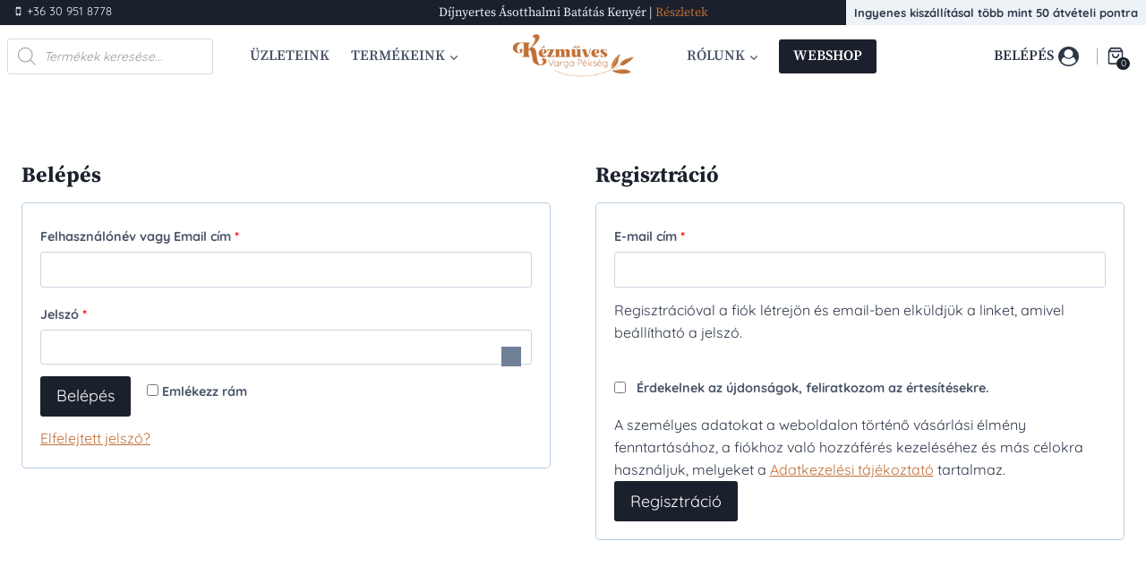

--- FILE ---
content_type: text/html; charset=UTF-8
request_url: https://kezmuvesvargapekseg.hu/fiokom/
body_size: 38364
content:
<!doctype html>
<html lang="hu" prefix="og: https://ogp.me/ns#" class="no-js" itemtype="https://schema.org/WebPage" itemscope>
<head>
	<meta charset="UTF-8">
	<meta name="viewport" content="width=device-width, initial-scale=1, minimum-scale=1">
	<script id="cookie-law-info-gcm-var-js">
var _ckyGcm = {"status":true,"default_settings":[{"analytics":"denied","advertisement":"denied","functional":"denied","necessary":"granted","ad_user_data":"denied","ad_personalization":"denied","regions":"All"}],"wait_for_update":2000,"url_passthrough":false,"ads_data_redaction":false}</script>
<script id="cookie-law-info-gcm-js" type="text/javascript" src="https://kezmuvesvargapekseg.hu/wp-content/plugins/cookie-law-info/lite/frontend/js/gcm.min.js"></script> <script id="cookieyes" type="text/javascript" src="https://cdn-cookieyes.com/client_data/5a9b483415634fe90a488925/script.js"></script>
<!-- Search Engine Optimization by Rank Math PRO - https://rankmath.com/ -->
<title>A fiókom - Kézműves Varga Pékség</title>
<meta name="robots" content="noindex, follow"/>
<meta property="og:locale" content="hu_HU" />
<meta property="og:type" content="article" />
<meta property="og:title" content="A fiókom - Kézműves Varga Pékség" />
<meta property="og:url" content="https://kezmuvesvargapekseg.hu/fiokom/" />
<meta property="og:site_name" content="Kézműves Varga Pékség" />
<meta property="og:updated_time" content="2022-07-31T15:44:17+00:00" />
<meta property="article:published_time" content="2022-07-13T09:06:42+00:00" />
<meta property="article:modified_time" content="2022-07-31T15:44:17+00:00" />
<meta name="twitter:card" content="summary_large_image" />
<meta name="twitter:title" content="A fiókom - Kézműves Varga Pékség" />
<meta name="twitter:label1" content="Olvasási idő" />
<meta name="twitter:data1" content="Kevesebb, mint egy perc" />
<script type="application/ld+json" class="rank-math-schema-pro">{"@context":"https://schema.org","@graph":[{"@type":"Organization","@id":"https://kezmuvesvargapekseg.hu/#organization","name":"K\u00e9zm\u0171ves Varga P\u00e9ks\u00e9g","url":"https://kezmuvesvargapekseg.hu","logo":{"@type":"ImageObject","@id":"https://kezmuvesvargapekseg.hu/#logo","url":"https://kezmuvesvargapekseg.hu/wp-content/uploads/2022/07/varga-logo.png","contentUrl":"https://kezmuvesvargapekseg.hu/wp-content/uploads/2022/07/varga-logo.png","caption":"K\u00e9zm\u0171ves Varga P\u00e9ks\u00e9g","inLanguage":"hu","width":"800","height":"315"}},{"@type":"WebSite","@id":"https://kezmuvesvargapekseg.hu/#website","url":"https://kezmuvesvargapekseg.hu","name":"K\u00e9zm\u0171ves Varga P\u00e9ks\u00e9g","publisher":{"@id":"https://kezmuvesvargapekseg.hu/#organization"},"inLanguage":"hu"},{"@type":"WebPage","@id":"https://kezmuvesvargapekseg.hu/fiokom/#webpage","url":"https://kezmuvesvargapekseg.hu/fiokom/","name":"A fi\u00f3kom - K\u00e9zm\u0171ves Varga P\u00e9ks\u00e9g","datePublished":"2022-07-13T09:06:42+00:00","dateModified":"2022-07-31T15:44:17+00:00","isPartOf":{"@id":"https://kezmuvesvargapekseg.hu/#website"},"inLanguage":"hu"},{"@type":"Person","@id":"https://kezmuvesvargapekseg.hu/author/vargakadmin/","name":"VargaKadmin","url":"https://kezmuvesvargapekseg.hu/author/vargakadmin/","image":{"@type":"ImageObject","@id":"https://secure.gravatar.com/avatar/966123b6e76122df30af0232530bca62761e0bcfdb708c8fbce2a6134224ef80?s=96&amp;d=mm&amp;r=g","url":"https://secure.gravatar.com/avatar/966123b6e76122df30af0232530bca62761e0bcfdb708c8fbce2a6134224ef80?s=96&amp;d=mm&amp;r=g","caption":"VargaKadmin","inLanguage":"hu"},"sameAs":["https://kezmuvesvargapekseg.hu"],"worksFor":{"@id":"https://kezmuvesvargapekseg.hu/#organization"}},{"@type":"Article","headline":"A fi\u00f3kom - K\u00e9zm\u0171ves Varga P\u00e9ks\u00e9g","datePublished":"2022-07-13T09:06:42+00:00","dateModified":"2022-07-31T15:44:17+00:00","author":{"@id":"https://kezmuvesvargapekseg.hu/author/vargakadmin/","name":"VargaKadmin"},"publisher":{"@id":"https://kezmuvesvargapekseg.hu/#organization"},"name":"A fi\u00f3kom - K\u00e9zm\u0171ves Varga P\u00e9ks\u00e9g","@id":"https://kezmuvesvargapekseg.hu/fiokom/#richSnippet","isPartOf":{"@id":"https://kezmuvesvargapekseg.hu/fiokom/#webpage"},"inLanguage":"hu","mainEntityOfPage":{"@id":"https://kezmuvesvargapekseg.hu/fiokom/#webpage"}}]}</script>
<!-- /Rank Math WordPress SEO plugin -->

			<script>document.documentElement.classList.remove( 'no-js' );</script>
			<link rel="alternate" title="oEmbed (JSON)" type="application/json+oembed" href="https://kezmuvesvargapekseg.hu/wp-json/oembed/1.0/embed?url=https%3A%2F%2Fkezmuvesvargapekseg.hu%2Ffiokom%2F" />
<link rel="alternate" title="oEmbed (XML)" type="text/xml+oembed" href="https://kezmuvesvargapekseg.hu/wp-json/oembed/1.0/embed?url=https%3A%2F%2Fkezmuvesvargapekseg.hu%2Ffiokom%2F&#038;format=xml" />
<style id='wp-img-auto-sizes-contain-inline-css'>
img:is([sizes=auto i],[sizes^="auto," i]){contain-intrinsic-size:3000px 1500px}
/*# sourceURL=wp-img-auto-sizes-contain-inline-css */
</style>
<link rel='stylesheet' id='vp-woo-pont-picker-block-css' href='https://kezmuvesvargapekseg.hu/wp-content/plugins/hungarian-pickup-points-for-woocommerce/build/style-pont-picker-block.css?ver=4.0.4' media='all' />
<style id='wp-block-library-inline-css'>
:root{--wp-block-synced-color:#7a00df;--wp-block-synced-color--rgb:122,0,223;--wp-bound-block-color:var(--wp-block-synced-color);--wp-editor-canvas-background:#ddd;--wp-admin-theme-color:#007cba;--wp-admin-theme-color--rgb:0,124,186;--wp-admin-theme-color-darker-10:#006ba1;--wp-admin-theme-color-darker-10--rgb:0,107,160.5;--wp-admin-theme-color-darker-20:#005a87;--wp-admin-theme-color-darker-20--rgb:0,90,135;--wp-admin-border-width-focus:2px}@media (min-resolution:192dpi){:root{--wp-admin-border-width-focus:1.5px}}.wp-element-button{cursor:pointer}:root .has-very-light-gray-background-color{background-color:#eee}:root .has-very-dark-gray-background-color{background-color:#313131}:root .has-very-light-gray-color{color:#eee}:root .has-very-dark-gray-color{color:#313131}:root .has-vivid-green-cyan-to-vivid-cyan-blue-gradient-background{background:linear-gradient(135deg,#00d084,#0693e3)}:root .has-purple-crush-gradient-background{background:linear-gradient(135deg,#34e2e4,#4721fb 50%,#ab1dfe)}:root .has-hazy-dawn-gradient-background{background:linear-gradient(135deg,#faaca8,#dad0ec)}:root .has-subdued-olive-gradient-background{background:linear-gradient(135deg,#fafae1,#67a671)}:root .has-atomic-cream-gradient-background{background:linear-gradient(135deg,#fdd79a,#004a59)}:root .has-nightshade-gradient-background{background:linear-gradient(135deg,#330968,#31cdcf)}:root .has-midnight-gradient-background{background:linear-gradient(135deg,#020381,#2874fc)}:root{--wp--preset--font-size--normal:16px;--wp--preset--font-size--huge:42px}.has-regular-font-size{font-size:1em}.has-larger-font-size{font-size:2.625em}.has-normal-font-size{font-size:var(--wp--preset--font-size--normal)}.has-huge-font-size{font-size:var(--wp--preset--font-size--huge)}.has-text-align-center{text-align:center}.has-text-align-left{text-align:left}.has-text-align-right{text-align:right}.has-fit-text{white-space:nowrap!important}#end-resizable-editor-section{display:none}.aligncenter{clear:both}.items-justified-left{justify-content:flex-start}.items-justified-center{justify-content:center}.items-justified-right{justify-content:flex-end}.items-justified-space-between{justify-content:space-between}.screen-reader-text{border:0;clip-path:inset(50%);height:1px;margin:-1px;overflow:hidden;padding:0;position:absolute;width:1px;word-wrap:normal!important}.screen-reader-text:focus{background-color:#ddd;clip-path:none;color:#444;display:block;font-size:1em;height:auto;left:5px;line-height:normal;padding:15px 23px 14px;text-decoration:none;top:5px;width:auto;z-index:100000}html :where(.has-border-color){border-style:solid}html :where([style*=border-top-color]){border-top-style:solid}html :where([style*=border-right-color]){border-right-style:solid}html :where([style*=border-bottom-color]){border-bottom-style:solid}html :where([style*=border-left-color]){border-left-style:solid}html :where([style*=border-width]){border-style:solid}html :where([style*=border-top-width]){border-top-style:solid}html :where([style*=border-right-width]){border-right-style:solid}html :where([style*=border-bottom-width]){border-bottom-style:solid}html :where([style*=border-left-width]){border-left-style:solid}html :where(img[class*=wp-image-]){height:auto;max-width:100%}:where(figure){margin:0 0 1em}html :where(.is-position-sticky){--wp-admin--admin-bar--position-offset:var(--wp-admin--admin-bar--height,0px)}@media screen and (max-width:600px){html :where(.is-position-sticky){--wp-admin--admin-bar--position-offset:0px}}

/*# sourceURL=wp-block-library-inline-css */
</style><style id='wp-block-paragraph-inline-css'>
.is-small-text{font-size:.875em}.is-regular-text{font-size:1em}.is-large-text{font-size:2.25em}.is-larger-text{font-size:3em}.has-drop-cap:not(:focus):first-letter{float:left;font-size:8.4em;font-style:normal;font-weight:100;line-height:.68;margin:.05em .1em 0 0;text-transform:uppercase}body.rtl .has-drop-cap:not(:focus):first-letter{float:none;margin-left:.1em}p.has-drop-cap.has-background{overflow:hidden}:root :where(p.has-background){padding:1.25em 2.375em}:where(p.has-text-color:not(.has-link-color)) a{color:inherit}p.has-text-align-left[style*="writing-mode:vertical-lr"],p.has-text-align-right[style*="writing-mode:vertical-rl"]{rotate:180deg}
/*# sourceURL=https://kezmuvesvargapekseg.hu/wp-includes/blocks/paragraph/style.min.css */
</style>
<link rel='stylesheet' id='wc-blocks-style-css' href='https://kezmuvesvargapekseg.hu/wp-content/plugins/woocommerce/assets/client/blocks/wc-blocks.css?ver=wc-10.4.3' media='all' />
<style id='global-styles-inline-css'>
:root{--wp--preset--aspect-ratio--square: 1;--wp--preset--aspect-ratio--4-3: 4/3;--wp--preset--aspect-ratio--3-4: 3/4;--wp--preset--aspect-ratio--3-2: 3/2;--wp--preset--aspect-ratio--2-3: 2/3;--wp--preset--aspect-ratio--16-9: 16/9;--wp--preset--aspect-ratio--9-16: 9/16;--wp--preset--color--black: #000000;--wp--preset--color--cyan-bluish-gray: #abb8c3;--wp--preset--color--white: #ffffff;--wp--preset--color--pale-pink: #f78da7;--wp--preset--color--vivid-red: #cf2e2e;--wp--preset--color--luminous-vivid-orange: #ff6900;--wp--preset--color--luminous-vivid-amber: #fcb900;--wp--preset--color--light-green-cyan: #7bdcb5;--wp--preset--color--vivid-green-cyan: #00d084;--wp--preset--color--pale-cyan-blue: #8ed1fc;--wp--preset--color--vivid-cyan-blue: #0693e3;--wp--preset--color--vivid-purple: #9b51e0;--wp--preset--color--theme-palette-1: var(--global-palette1);--wp--preset--color--theme-palette-2: var(--global-palette2);--wp--preset--color--theme-palette-3: var(--global-palette3);--wp--preset--color--theme-palette-4: var(--global-palette4);--wp--preset--color--theme-palette-5: var(--global-palette5);--wp--preset--color--theme-palette-6: var(--global-palette6);--wp--preset--color--theme-palette-7: var(--global-palette7);--wp--preset--color--theme-palette-8: var(--global-palette8);--wp--preset--color--theme-palette-9: var(--global-palette9);--wp--preset--color--theme-palette-10: var(--global-palette10);--wp--preset--color--theme-palette-11: var(--global-palette11);--wp--preset--color--theme-palette-12: var(--global-palette12);--wp--preset--color--theme-palette-13: var(--global-palette13);--wp--preset--color--theme-palette-14: var(--global-palette14);--wp--preset--color--theme-palette-15: var(--global-palette15);--wp--preset--gradient--vivid-cyan-blue-to-vivid-purple: linear-gradient(135deg,rgb(6,147,227) 0%,rgb(155,81,224) 100%);--wp--preset--gradient--light-green-cyan-to-vivid-green-cyan: linear-gradient(135deg,rgb(122,220,180) 0%,rgb(0,208,130) 100%);--wp--preset--gradient--luminous-vivid-amber-to-luminous-vivid-orange: linear-gradient(135deg,rgb(252,185,0) 0%,rgb(255,105,0) 100%);--wp--preset--gradient--luminous-vivid-orange-to-vivid-red: linear-gradient(135deg,rgb(255,105,0) 0%,rgb(207,46,46) 100%);--wp--preset--gradient--very-light-gray-to-cyan-bluish-gray: linear-gradient(135deg,rgb(238,238,238) 0%,rgb(169,184,195) 100%);--wp--preset--gradient--cool-to-warm-spectrum: linear-gradient(135deg,rgb(74,234,220) 0%,rgb(151,120,209) 20%,rgb(207,42,186) 40%,rgb(238,44,130) 60%,rgb(251,105,98) 80%,rgb(254,248,76) 100%);--wp--preset--gradient--blush-light-purple: linear-gradient(135deg,rgb(255,206,236) 0%,rgb(152,150,240) 100%);--wp--preset--gradient--blush-bordeaux: linear-gradient(135deg,rgb(254,205,165) 0%,rgb(254,45,45) 50%,rgb(107,0,62) 100%);--wp--preset--gradient--luminous-dusk: linear-gradient(135deg,rgb(255,203,112) 0%,rgb(199,81,192) 50%,rgb(65,88,208) 100%);--wp--preset--gradient--pale-ocean: linear-gradient(135deg,rgb(255,245,203) 0%,rgb(182,227,212) 50%,rgb(51,167,181) 100%);--wp--preset--gradient--electric-grass: linear-gradient(135deg,rgb(202,248,128) 0%,rgb(113,206,126) 100%);--wp--preset--gradient--midnight: linear-gradient(135deg,rgb(2,3,129) 0%,rgb(40,116,252) 100%);--wp--preset--font-size--small: var(--global-font-size-small);--wp--preset--font-size--medium: var(--global-font-size-medium);--wp--preset--font-size--large: var(--global-font-size-large);--wp--preset--font-size--x-large: 42px;--wp--preset--font-size--larger: var(--global-font-size-larger);--wp--preset--font-size--xxlarge: var(--global-font-size-xxlarge);--wp--preset--spacing--20: 0.44rem;--wp--preset--spacing--30: 0.67rem;--wp--preset--spacing--40: 1rem;--wp--preset--spacing--50: 1.5rem;--wp--preset--spacing--60: 2.25rem;--wp--preset--spacing--70: 3.38rem;--wp--preset--spacing--80: 5.06rem;--wp--preset--shadow--natural: 6px 6px 9px rgba(0, 0, 0, 0.2);--wp--preset--shadow--deep: 12px 12px 50px rgba(0, 0, 0, 0.4);--wp--preset--shadow--sharp: 6px 6px 0px rgba(0, 0, 0, 0.2);--wp--preset--shadow--outlined: 6px 6px 0px -3px rgb(255, 255, 255), 6px 6px rgb(0, 0, 0);--wp--preset--shadow--crisp: 6px 6px 0px rgb(0, 0, 0);}:where(.is-layout-flex){gap: 0.5em;}:where(.is-layout-grid){gap: 0.5em;}body .is-layout-flex{display: flex;}.is-layout-flex{flex-wrap: wrap;align-items: center;}.is-layout-flex > :is(*, div){margin: 0;}body .is-layout-grid{display: grid;}.is-layout-grid > :is(*, div){margin: 0;}:where(.wp-block-columns.is-layout-flex){gap: 2em;}:where(.wp-block-columns.is-layout-grid){gap: 2em;}:where(.wp-block-post-template.is-layout-flex){gap: 1.25em;}:where(.wp-block-post-template.is-layout-grid){gap: 1.25em;}.has-black-color{color: var(--wp--preset--color--black) !important;}.has-cyan-bluish-gray-color{color: var(--wp--preset--color--cyan-bluish-gray) !important;}.has-white-color{color: var(--wp--preset--color--white) !important;}.has-pale-pink-color{color: var(--wp--preset--color--pale-pink) !important;}.has-vivid-red-color{color: var(--wp--preset--color--vivid-red) !important;}.has-luminous-vivid-orange-color{color: var(--wp--preset--color--luminous-vivid-orange) !important;}.has-luminous-vivid-amber-color{color: var(--wp--preset--color--luminous-vivid-amber) !important;}.has-light-green-cyan-color{color: var(--wp--preset--color--light-green-cyan) !important;}.has-vivid-green-cyan-color{color: var(--wp--preset--color--vivid-green-cyan) !important;}.has-pale-cyan-blue-color{color: var(--wp--preset--color--pale-cyan-blue) !important;}.has-vivid-cyan-blue-color{color: var(--wp--preset--color--vivid-cyan-blue) !important;}.has-vivid-purple-color{color: var(--wp--preset--color--vivid-purple) !important;}.has-black-background-color{background-color: var(--wp--preset--color--black) !important;}.has-cyan-bluish-gray-background-color{background-color: var(--wp--preset--color--cyan-bluish-gray) !important;}.has-white-background-color{background-color: var(--wp--preset--color--white) !important;}.has-pale-pink-background-color{background-color: var(--wp--preset--color--pale-pink) !important;}.has-vivid-red-background-color{background-color: var(--wp--preset--color--vivid-red) !important;}.has-luminous-vivid-orange-background-color{background-color: var(--wp--preset--color--luminous-vivid-orange) !important;}.has-luminous-vivid-amber-background-color{background-color: var(--wp--preset--color--luminous-vivid-amber) !important;}.has-light-green-cyan-background-color{background-color: var(--wp--preset--color--light-green-cyan) !important;}.has-vivid-green-cyan-background-color{background-color: var(--wp--preset--color--vivid-green-cyan) !important;}.has-pale-cyan-blue-background-color{background-color: var(--wp--preset--color--pale-cyan-blue) !important;}.has-vivid-cyan-blue-background-color{background-color: var(--wp--preset--color--vivid-cyan-blue) !important;}.has-vivid-purple-background-color{background-color: var(--wp--preset--color--vivid-purple) !important;}.has-black-border-color{border-color: var(--wp--preset--color--black) !important;}.has-cyan-bluish-gray-border-color{border-color: var(--wp--preset--color--cyan-bluish-gray) !important;}.has-white-border-color{border-color: var(--wp--preset--color--white) !important;}.has-pale-pink-border-color{border-color: var(--wp--preset--color--pale-pink) !important;}.has-vivid-red-border-color{border-color: var(--wp--preset--color--vivid-red) !important;}.has-luminous-vivid-orange-border-color{border-color: var(--wp--preset--color--luminous-vivid-orange) !important;}.has-luminous-vivid-amber-border-color{border-color: var(--wp--preset--color--luminous-vivid-amber) !important;}.has-light-green-cyan-border-color{border-color: var(--wp--preset--color--light-green-cyan) !important;}.has-vivid-green-cyan-border-color{border-color: var(--wp--preset--color--vivid-green-cyan) !important;}.has-pale-cyan-blue-border-color{border-color: var(--wp--preset--color--pale-cyan-blue) !important;}.has-vivid-cyan-blue-border-color{border-color: var(--wp--preset--color--vivid-cyan-blue) !important;}.has-vivid-purple-border-color{border-color: var(--wp--preset--color--vivid-purple) !important;}.has-vivid-cyan-blue-to-vivid-purple-gradient-background{background: var(--wp--preset--gradient--vivid-cyan-blue-to-vivid-purple) !important;}.has-light-green-cyan-to-vivid-green-cyan-gradient-background{background: var(--wp--preset--gradient--light-green-cyan-to-vivid-green-cyan) !important;}.has-luminous-vivid-amber-to-luminous-vivid-orange-gradient-background{background: var(--wp--preset--gradient--luminous-vivid-amber-to-luminous-vivid-orange) !important;}.has-luminous-vivid-orange-to-vivid-red-gradient-background{background: var(--wp--preset--gradient--luminous-vivid-orange-to-vivid-red) !important;}.has-very-light-gray-to-cyan-bluish-gray-gradient-background{background: var(--wp--preset--gradient--very-light-gray-to-cyan-bluish-gray) !important;}.has-cool-to-warm-spectrum-gradient-background{background: var(--wp--preset--gradient--cool-to-warm-spectrum) !important;}.has-blush-light-purple-gradient-background{background: var(--wp--preset--gradient--blush-light-purple) !important;}.has-blush-bordeaux-gradient-background{background: var(--wp--preset--gradient--blush-bordeaux) !important;}.has-luminous-dusk-gradient-background{background: var(--wp--preset--gradient--luminous-dusk) !important;}.has-pale-ocean-gradient-background{background: var(--wp--preset--gradient--pale-ocean) !important;}.has-electric-grass-gradient-background{background: var(--wp--preset--gradient--electric-grass) !important;}.has-midnight-gradient-background{background: var(--wp--preset--gradient--midnight) !important;}.has-small-font-size{font-size: var(--wp--preset--font-size--small) !important;}.has-medium-font-size{font-size: var(--wp--preset--font-size--medium) !important;}.has-large-font-size{font-size: var(--wp--preset--font-size--large) !important;}.has-x-large-font-size{font-size: var(--wp--preset--font-size--x-large) !important;}
/*# sourceURL=global-styles-inline-css */
</style>

<style id='classic-theme-styles-inline-css'>
/*! This file is auto-generated */
.wp-block-button__link{color:#fff;background-color:#32373c;border-radius:9999px;box-shadow:none;text-decoration:none;padding:calc(.667em + 2px) calc(1.333em + 2px);font-size:1.125em}.wp-block-file__button{background:#32373c;color:#fff;text-decoration:none}
/*# sourceURL=/wp-includes/css/classic-themes.min.css */
</style>
<link rel='stylesheet' id='agile-store-locator-init-css' href='https://kezmuvesvargapekseg.hu/wp-content/plugins/agile-store-locator/public/css/init.css?ver=4.7.31' media='all' />
<link rel='stylesheet' id='vp_woo_pont_frontend_css-css' href='https://kezmuvesvargapekseg.hu/wp-content/plugins/hungarian-pickup-points-for-woocommerce/assets/css/frontend.css?ver=4.0.4' media='all' />
<style id='vp_woo_pont_frontend_css-inline-css'>
:root{--vp-woo-pont-primary-color: #c16f36;--vp-woo-pont-primary-color-alpha-20: rgba(193,111,54,0.2);--vp-woo-pont-primary-color-alpha-10: rgba(193,111,54,0.1);--vp-woo-pont-primary-color-alpha-05: rgba(193,111,54,0.05);--vp-woo-pont-text-color: #838383;--vp-woo-pont-price-color: #49B553;--vp-woo-pont-border-color: #DBDBDB;--vp-woo-pont-border-color-alpha-30: rgba(219,219,219,0.3);--vp-woo-pont-cluster-large-color: rgba(232,97,0,0.9);--vp-woo-pont-cluster-medium-color: rgba(247,203,30,0.9);--vp-woo-pont-cluster-small-color: rgba(73,182,84,0.9);--vp-woo-pont-title-font-size: 14px;--vp-woo-pont-text-font-size: 12px;--vp-woo-pont-price-font-size: 12px;}.vp-woo-pont-provider-icon-custom{background-image:url(https://kezmuvesvargapekseg.hu/wp-content/uploads/2022/07/varga-favicon.png)}
/*# sourceURL=vp_woo_pont_frontend_css-inline-css */
</style>
<link rel='stylesheet' id='select2-css' href='https://kezmuvesvargapekseg.hu/wp-content/plugins/woocommerce/assets/css/select2.css?ver=10.4.3' media='all' />
<style id='woocommerce-inline-inline-css'>
.woocommerce form .form-row .required { visibility: visible; }
/*# sourceURL=woocommerce-inline-inline-css */
</style>
<link rel='stylesheet' id='dgwt-wcas-style-css' href='https://kezmuvesvargapekseg.hu/wp-content/plugins/ajax-search-for-woocommerce/assets/css/style.min.css?ver=1.32.2' media='all' />
<link rel='stylesheet' id='kadence-global-css' href='https://kezmuvesvargapekseg.hu/wp-content/themes/kadence/assets/css/global.min.css?ver=1.4.3' media='all' />
<style id='kadence-global-inline-css'>
/* Kadence Base CSS */
:root{--global-palette1:#c16f36;--global-palette2:#b16632;--global-palette3:#1A202C;--global-palette4:#2D3748;--global-palette5:#4A5568;--global-palette6:#718096;--global-palette7:#EDF2F7;--global-palette8:#F7FAFC;--global-palette9:#ffffff;--global-palette10:oklch(from var(--global-palette1) calc(l + 0.10 * (1 - l)) calc(c * 1.00) calc(h + 180) / 100%);--global-palette11:#13612e;--global-palette12:#1159af;--global-palette13:#b82105;--global-palette14:#f7630c;--global-palette15:#f5a524;--global-palette9rgb:255, 255, 255;--global-palette-highlight:var(--global-palette1);--global-palette-highlight-alt:var(--global-palette2);--global-palette-highlight-alt2:var(--global-palette9);--global-palette-btn-bg:var(--global-palette3);--global-palette-btn-bg-hover:var(--global-palette2);--global-palette-btn:var(--global-palette9);--global-palette-btn-hover:var(--global-palette9);--global-palette-btn-sec-bg:var(--global-palette7);--global-palette-btn-sec-bg-hover:var(--global-palette2);--global-palette-btn-sec:var(--global-palette3);--global-palette-btn-sec-hover:var(--global-palette9);--global-body-font-family:Quicksand, sans-serif;--global-heading-font-family:'Source Serif Pro', serif;--global-primary-nav-font-family:'Source Serif Pro', serif;--global-fallback-font:sans-serif;--global-display-fallback-font:sans-serif;--global-content-width:1290px;--global-content-wide-width:calc(1290px + 230px);--global-content-narrow-width:842px;--global-content-edge-padding:1.5rem;--global-content-boxed-padding:2rem;--global-calc-content-width:calc(1290px - var(--global-content-edge-padding) - var(--global-content-edge-padding) );--wp--style--global--content-size:var(--global-calc-content-width);}.wp-site-blocks{--global-vw:calc( 100vw - ( 0.5 * var(--scrollbar-offset)));}body{background:var(--global-palette8);}body, input, select, optgroup, textarea{font-style:normal;font-weight:normal;font-size:16px;line-height:1.6;font-family:var(--global-body-font-family);color:var(--global-palette4);}.content-bg, body.content-style-unboxed .site{background:var(--global-palette9);}@media all and (max-width: 767px){body{font-size:14px;}}h1,h2,h3,h4,h5,h6{font-family:var(--global-heading-font-family);}h1{font-style:normal;font-weight:700;font-size:28px;line-height:1.5;color:var(--global-palette3);}h2{font-style:normal;font-weight:700;font-size:24px;line-height:1.5;color:var(--global-palette3);}h3{font-weight:700;font-size:24px;line-height:1.5;color:var(--global-palette3);}h4{font-weight:700;font-size:22px;line-height:1.5;color:var(--global-palette4);}h5{font-weight:700;font-size:20px;line-height:1.5;color:var(--global-palette4);}h6{font-weight:700;font-size:18px;line-height:1.5;color:var(--global-palette5);}.entry-hero .kadence-breadcrumbs{max-width:1290px;}.site-container, .site-header-row-layout-contained, .site-footer-row-layout-contained, .entry-hero-layout-contained, .comments-area, .alignfull > .wp-block-cover__inner-container, .alignwide > .wp-block-cover__inner-container{max-width:var(--global-content-width);}.content-width-narrow .content-container.site-container, .content-width-narrow .hero-container.site-container{max-width:var(--global-content-narrow-width);}@media all and (min-width: 1520px){.wp-site-blocks .content-container  .alignwide{margin-left:-115px;margin-right:-115px;width:unset;max-width:unset;}}@media all and (min-width: 1102px){.content-width-narrow .wp-site-blocks .content-container .alignwide{margin-left:-130px;margin-right:-130px;width:unset;max-width:unset;}}.content-style-boxed .wp-site-blocks .entry-content .alignwide{margin-left:calc( -1 * var( --global-content-boxed-padding ) );margin-right:calc( -1 * var( --global-content-boxed-padding ) );}.content-area{margin-top:5rem;margin-bottom:5rem;}@media all and (max-width: 1024px){.content-area{margin-top:3rem;margin-bottom:3rem;}}@media all and (max-width: 767px){.content-area{margin-top:2rem;margin-bottom:2rem;}}@media all and (max-width: 1024px){:root{--global-content-boxed-padding:2rem;}}@media all and (max-width: 767px){:root{--global-content-boxed-padding:1.5rem;}}.entry-content-wrap{padding:2rem;}@media all and (max-width: 1024px){.entry-content-wrap{padding:2rem;}}@media all and (max-width: 767px){.entry-content-wrap{padding:1.5rem;}}.entry.single-entry{box-shadow:0px 15px 15px -10px rgba(0,0,0,0.05);}.entry.loop-entry{box-shadow:0px 15px 15px -10px rgba(0,0,0,0.05);}.loop-entry .entry-content-wrap{padding:2rem;}@media all and (max-width: 1024px){.loop-entry .entry-content-wrap{padding:2rem;}}@media all and (max-width: 767px){.loop-entry .entry-content-wrap{padding:1.5rem;}}button, .button, .wp-block-button__link, input[type="button"], input[type="reset"], input[type="submit"], .fl-button, .elementor-button-wrapper .elementor-button, .wc-block-components-checkout-place-order-button, .wc-block-cart__submit{box-shadow:0px 0px 0px -7px rgba(0,0,0,0);}button:hover, button:focus, button:active, .button:hover, .button:focus, .button:active, .wp-block-button__link:hover, .wp-block-button__link:focus, .wp-block-button__link:active, input[type="button"]:hover, input[type="button"]:focus, input[type="button"]:active, input[type="reset"]:hover, input[type="reset"]:focus, input[type="reset"]:active, input[type="submit"]:hover, input[type="submit"]:focus, input[type="submit"]:active, .elementor-button-wrapper .elementor-button:hover, .elementor-button-wrapper .elementor-button:focus, .elementor-button-wrapper .elementor-button:active, .wc-block-cart__submit:hover{box-shadow:0px 15px 25px -7px rgba(0,0,0,0.1);}.kb-button.kb-btn-global-outline.kb-btn-global-inherit{padding-top:calc(px - 2px);padding-right:calc(px - 2px);padding-bottom:calc(px - 2px);padding-left:calc(px - 2px);}@media all and (min-width: 1025px){.transparent-header .entry-hero .entry-hero-container-inner{padding-top:calc(0px + 70px);}}@media all and (max-width: 1024px){.mobile-transparent-header .entry-hero .entry-hero-container-inner{padding-top:70px;}}@media all and (max-width: 767px){.mobile-transparent-header .entry-hero .entry-hero-container-inner{padding-top:60px;}}#kt-scroll-up-reader, #kt-scroll-up{border-radius:0px 0px 0px 0px;bottom:30px;font-size:1.2em;padding:0.4em 0.4em 0.4em 0.4em;}#kt-scroll-up-reader.scroll-up-side-right, #kt-scroll-up.scroll-up-side-right{right:30px;}#kt-scroll-up-reader.scroll-up-side-left, #kt-scroll-up.scroll-up-side-left{left:30px;}.entry-hero.page-hero-section .entry-header{min-height:200px;}.entry-author-style-center{padding-top:var(--global-md-spacing);border-top:1px solid var(--global-gray-500);}.entry-author-style-center .entry-author-avatar, .entry-meta .author-avatar{display:none;}.entry-author-style-normal .entry-author-profile{padding-left:0px;}#comments .comment-meta{margin-left:0px;}
/* Kadence Header CSS */
@media all and (max-width: 1024px){.mobile-transparent-header #masthead{position:absolute;left:0px;right:0px;z-index:100;}.kadence-scrollbar-fixer.mobile-transparent-header #masthead{right:var(--scrollbar-offset,0);}.mobile-transparent-header #masthead, .mobile-transparent-header .site-top-header-wrap .site-header-row-container-inner, .mobile-transparent-header .site-main-header-wrap .site-header-row-container-inner, .mobile-transparent-header .site-bottom-header-wrap .site-header-row-container-inner{background:transparent;}.site-header-row-tablet-layout-fullwidth, .site-header-row-tablet-layout-standard{padding:0px;}}@media all and (min-width: 1025px){.transparent-header #masthead{position:absolute;left:0px;right:0px;z-index:100;}.transparent-header.kadence-scrollbar-fixer #masthead{right:var(--scrollbar-offset,0);}.transparent-header #masthead, .transparent-header .site-top-header-wrap .site-header-row-container-inner, .transparent-header .site-main-header-wrap .site-header-row-container-inner, .transparent-header .site-bottom-header-wrap .site-header-row-container-inner{background:transparent;}}.site-branding a.brand img{max-width:140px;}.site-branding a.brand img.svg-logo-image{width:140px;}@media all and (max-width: 767px){.site-branding a.brand img{max-width:120px;}.site-branding a.brand img.svg-logo-image{width:120px;}}.site-branding{padding:0px 45px 0px 45px;}#masthead, #masthead .kadence-sticky-header.item-is-fixed:not(.item-at-start):not(.site-header-row-container):not(.site-main-header-wrap), #masthead .kadence-sticky-header.item-is-fixed:not(.item-at-start) > .site-header-row-container-inner{background:#ffffff;}.site-main-header-inner-wrap{min-height:70px;}@media all and (max-width: 767px){.site-main-header-inner-wrap{min-height:60px;}}.site-main-header-wrap .site-header-row-container-inner>.site-container{padding:0px 8px 0px 8px;}@media all and (max-width: 767px){.site-main-header-wrap .site-header-row-container-inner>.site-container{padding:0px 10px 0px 10px;}}.site-top-header-wrap .site-header-row-container-inner{background:var(--global-palette3);}.site-top-header-inner-wrap{min-height:0px;}.site-top-header-wrap .site-header-row-container-inner>.site-container{padding:0px 0px 0px 0px;}.site-main-header-wrap.site-header-row-container.site-header-focus-item.site-header-row-layout-standard.kadence-sticky-header.item-is-fixed.item-is-stuck, .site-header-upper-inner-wrap.kadence-sticky-header.item-is-fixed.item-is-stuck, .site-header-inner-wrap.kadence-sticky-header.item-is-fixed.item-is-stuck, .site-top-header-wrap.site-header-row-container.site-header-focus-item.site-header-row-layout-standard.kadence-sticky-header.item-is-fixed.item-is-stuck, .site-bottom-header-wrap.site-header-row-container.site-header-focus-item.site-header-row-layout-standard.kadence-sticky-header.item-is-fixed.item-is-stuck{box-shadow:0px 0px 0px 0px rgba(0,0,0,0);}.header-navigation[class*="header-navigation-style-underline"] .header-menu-container.primary-menu-container>ul>li>a:after{width:calc( 100% - 1.5em);}.main-navigation .primary-menu-container > ul > li.menu-item > a{padding-left:calc(1.5em / 2);padding-right:calc(1.5em / 2);padding-top:0.6em;padding-bottom:0.6em;color:var(--global-palette5);}.main-navigation .primary-menu-container > ul > li.menu-item .dropdown-nav-special-toggle{right:calc(1.5em / 2);}.main-navigation .primary-menu-container > ul li.menu-item > a{font-style:normal;font-weight:600;font-size:16px;font-family:var(--global-primary-nav-font-family);text-transform:uppercase;}.main-navigation .primary-menu-container > ul > li.menu-item > a:hover{color:var(--global-palette-highlight);}.main-navigation .primary-menu-container > ul > li.menu-item.current-menu-item > a{color:var(--global-palette3);}.header-navigation[class*="header-navigation-style-underline"] .header-menu-container.secondary-menu-container>ul>li>a:after{width:calc( 100% - 1.5em);}.secondary-navigation .secondary-menu-container > ul > li.menu-item > a{padding-left:calc(1.5em / 2);padding-right:calc(1.5em / 2);padding-top:0.6em;padding-bottom:0.6em;color:var(--global-palette5);}.secondary-navigation .primary-menu-container > ul > li.menu-item .dropdown-nav-special-toggle{right:calc(1.5em / 2);}.secondary-navigation .secondary-menu-container > ul li.menu-item > a{font-style:normal;font-weight:600;font-size:16px;font-family:'Source Serif Pro', serif;text-transform:uppercase;}.secondary-navigation .secondary-menu-container > ul > li.menu-item > a:hover{color:var(--global-palette-highlight);}.secondary-navigation .secondary-menu-container > ul > li.menu-item.current-menu-item > a{color:var(--global-palette3);}.header-navigation .header-menu-container ul ul.sub-menu, .header-navigation .header-menu-container ul ul.submenu{background:var(--global-palette8);box-shadow:0px 2px 13px 0px rgba(0,0,0,0.1);}.header-navigation .header-menu-container ul ul li.menu-item, .header-menu-container ul.menu > li.kadence-menu-mega-enabled > ul > li.menu-item > a{border-bottom:1px solid rgba(255,255,255,0.1);border-radius:0px 0px 0px 0px;}.header-navigation .header-menu-container ul ul li.menu-item > a{width:200px;padding-top:1em;padding-bottom:1em;color:var(--global-palette3);font-style:normal;font-weight:600;font-size:16px;font-family:'Source Serif Pro', serif;text-transform:uppercase;}.header-navigation .header-menu-container ul ul li.menu-item > a:hover{color:var(--global-palette9);background:var(--global-palette5);border-radius:0px 0px 0px 0px;}.header-navigation .header-menu-container ul ul li.menu-item.current-menu-item > a{color:var(--global-palette9);background:var(--global-palette4);border-radius:0px 0px 0px 0px;}.mobile-toggle-open-container .menu-toggle-open, .mobile-toggle-open-container .menu-toggle-open:focus{color:var(--global-palette5);padding:0.4em 0.6em 0.4em 0.4em;font-size:14px;}.mobile-toggle-open-container .menu-toggle-open.menu-toggle-style-bordered{border:1px solid currentColor;}.mobile-toggle-open-container .menu-toggle-open .menu-toggle-icon{font-size:20px;}.mobile-toggle-open-container .menu-toggle-open:hover, .mobile-toggle-open-container .menu-toggle-open:focus-visible{color:var(--global-palette-highlight);}.mobile-navigation ul li{font-style:normal;font-weight:normal;font-size:13px;font-family:'Source Serif Pro', serif;text-transform:uppercase;}.mobile-navigation ul li a{padding-top:1em;padding-bottom:1em;}.mobile-navigation ul li > a, .mobile-navigation ul li.menu-item-has-children > .drawer-nav-drop-wrap{color:var(--global-palette8);}.mobile-navigation ul li.current-menu-item > a, .mobile-navigation ul li.current-menu-item.menu-item-has-children > .drawer-nav-drop-wrap{color:var(--global-palette-highlight);}.mobile-navigation ul li.menu-item-has-children .drawer-nav-drop-wrap, .mobile-navigation ul li:not(.menu-item-has-children) a{border-bottom:1px solid rgba(255,255,255,0.1);}.mobile-navigation:not(.drawer-navigation-parent-toggle-true) ul li.menu-item-has-children .drawer-nav-drop-wrap button{border-left:1px solid rgba(255,255,255,0.1);}#mobile-drawer .drawer-header .drawer-toggle{padding:0.6em 0.15em 0.6em 0.15em;font-size:24px;}#main-header .header-button{font-style:normal;font-weight:600;font-size:16px;font-family:'Source Serif Pro', serif;text-transform:uppercase;background:var(--global-palette3);box-shadow:0px 0px 0px -7px rgba(0,0,0,0);}#main-header .header-button:hover{background:var(--global-palette1);box-shadow:0px 15px 25px -7px rgba(0,0,0,0.1);}.header-html{font-style:normal;font-weight:normal;font-size:14px;font-family:'Source Serif Pro', serif;color:var(--global-palette7);}.header-cart-wrap .header-cart-button .header-cart-total{background:var(--global-palette3);color:var(--global-palette8);}.header-cart-wrap .header-cart-button .kadence-svg-iconset{font-size:1.3em;}.header-mobile-cart-wrap .header-cart-button .header-cart-total{background:var(--global-palette3);color:var(--global-palette8);}.search-toggle-open-container .search-toggle-open{color:var(--global-palette5);}.search-toggle-open-container .search-toggle-open.search-toggle-style-bordered{border:1px solid currentColor;}.search-toggle-open-container .search-toggle-open .search-toggle-icon{font-size:0.8em;}.search-toggle-open-container .search-toggle-open:hover, .search-toggle-open-container .search-toggle-open:focus{color:var(--global-palette-highlight);}#search-drawer .drawer-inner{background:rgba(9, 12, 16, 0.97);}
/* Kadence Footer CSS */
.site-middle-footer-wrap .site-footer-row-container-inner{background:var(--global-palette1);}.site-middle-footer-inner-wrap{padding-top:30px;padding-bottom:30px;grid-column-gap:30px;grid-row-gap:30px;}.site-middle-footer-inner-wrap .widget{margin-bottom:30px;}.site-middle-footer-inner-wrap .site-footer-section:not(:last-child):after{right:calc(-30px / 2);}.site-bottom-footer-wrap .site-footer-row-container-inner{background:var(--global-palette9);}.site-bottom-footer-inner-wrap{padding-top:30px;padding-bottom:30px;grid-column-gap:30px;}.site-bottom-footer-inner-wrap .widget{margin-bottom:30px;}.site-bottom-footer-inner-wrap .site-footer-section:not(:last-child):after{right:calc(-30px / 2);}.footer-social-wrap .footer-social-inner-wrap{font-size:2em;gap:0.3em;}.site-footer .site-footer-wrap .site-footer-section .footer-social-wrap .footer-social-inner-wrap .social-button{color:var(--global-palette8);border:2px none transparent;border-radius:3px;}#colophon .footer-html{font-style:normal;color:var(--global-palette5);}
/* Kadence Woo CSS */
.woocommerce table.shop_table td.product-quantity{min-width:130px;}.product-hero-section .entry-hero-container-inner{background:var(--global-palette4);}.entry-hero.product-hero-section .entry-header{min-height:65px;}.product-title .kadence-breadcrumbs{font-style:normal;font-weight:600;font-size:14px;line-height:1.65;font-family:Quicksand, sans-serif;color:var(--global-palette8);}.product-title .single-category{font-style:normal;font-weight:700;font-size:32px;line-height:1.5;color:var(--global-palette3);}.wp-site-blocks .product-hero-section .extra-title{font-style:normal;font-weight:700;font-size:32px;line-height:1.5;}.woocommerce div.product .product_title{font-style:normal;font-weight:normal;font-size:28px;line-height:1.42;}@media all and (max-width: 767px){.woocommerce div.product .product_title{font-size:22px;}}.woocommerce div.product .product-single-category{font-style:normal;font-weight:600;font-size:11px;}@media all and (max-width: 767px){.woocommerce ul.products:not(.products-list-view), .wp-site-blocks .wc-block-grid:not(.has-2-columns):not(.has-1-columns) .wc-block-grid__products{grid-template-columns:repeat(2, minmax(0, 1fr));column-gap:0.5rem;grid-row-gap:0.5rem;}}.wp-site-blocks .product-archive-title h1{font-style:normal;}.woocommerce ul.products li.product h3, .woocommerce ul.products li.product .product-details .woocommerce-loop-product__title, .woocommerce ul.products li.product .product-details .woocommerce-loop-category__title, .wc-block-grid__products .wc-block-grid__product .wc-block-grid__product-title{font-style:normal;font-weight:600;font-size:16px;}@media all and (max-width: 767px){.woocommerce ul.products li.product h3, .woocommerce ul.products li.product .product-details .woocommerce-loop-product__title, .woocommerce ul.products li.product .product-details .woocommerce-loop-category__title, .wc-block-grid__products .wc-block-grid__product .wc-block-grid__product-title{font-size:14px;}}.woocommerce ul.products li.product .product-details .price, .wc-block-grid__products .wc-block-grid__product .wc-block-grid__product-price{font-style:normal;color:var(--global-palette1);}.woocommerce ul.products.woo-archive-btn-button .product-action-wrap .button:not(.kb-button), .woocommerce ul.products li.woo-archive-btn-button .button:not(.kb-button), .wc-block-grid__product.woo-archive-btn-button .product-details .wc-block-grid__product-add-to-cart .wp-block-button__link{border:2px none transparent;box-shadow:0px 0px 0px 0px rgba(0,0,0,0.0);font-style:normal;font-weight:normal;font-size:14px;text-transform:none;}.woocommerce ul.products.woo-archive-btn-button .product-action-wrap .button:not(.kb-button):hover, .woocommerce ul.products li.woo-archive-btn-button .button:not(.kb-button):hover, .wc-block-grid__product.woo-archive-btn-button .product-details .wc-block-grid__product-add-to-cart .wp-block-button__link:hover{box-shadow:0px 0px 0px 0px rgba(0,0,0,0);}@media all and (max-width: 767px){.woocommerce ul.products.woo-archive-btn-button .product-action-wrap .button:not(.kb-button), .woocommerce ul.products li.woo-archive-btn-button .button:not(.kb-button), .wc-block-grid__product.woo-archive-btn-button .product-details .wc-block-grid__product-add-to-cart .wp-block-button__link{font-size:14px;}}
/* Kadence Pro Header CSS */
.header-navigation-dropdown-direction-left ul ul.submenu, .header-navigation-dropdown-direction-left ul ul.sub-menu{right:0px;left:auto;}.rtl .header-navigation-dropdown-direction-right ul ul.submenu, .rtl .header-navigation-dropdown-direction-right ul ul.sub-menu{left:0px;right:auto;}.header-account-button .nav-drop-title-wrap > .kadence-svg-iconset, .header-account-button > .kadence-svg-iconset{font-size:1.4em;}.site-header-item .header-account-button .nav-drop-title-wrap, .site-header-item .header-account-wrap > .header-account-button{display:flex;align-items:center;}.header-account-style-icon_label .header-account-label{padding-left:5px;}.header-account-style-label_icon .header-account-label{padding-right:5px;}.site-header-item .header-account-wrap .header-account-button{text-decoration:none;box-shadow:none;color:inherit;background:transparent;padding:0.6em 0.63em 0.6em 0.6em;}.header-account-wrap .header-account-button .header-account-label{font-style:normal;font-weight:600;font-size:16px;font-family:'Source Serif Pro', serif;text-transform:uppercase;}.header-mobile-account-wrap .header-account-button .nav-drop-title-wrap > .kadence-svg-iconset, .header-mobile-account-wrap .header-account-button > .kadence-svg-iconset{font-size:1.4em;}.header-mobile-account-wrap .header-account-button .nav-drop-title-wrap, .header-mobile-account-wrap > .header-account-button{display:flex;align-items:center;}.header-mobile-account-wrap.header-account-style-icon_label .header-account-label{padding-left:5px;}.header-mobile-account-wrap.header-account-style-label_icon .header-account-label{padding-right:5px;}.header-mobile-account-wrap .header-account-button{text-decoration:none;box-shadow:none;color:inherit;background:transparent;padding:0.6em 0em 0.6em 0em;}#login-drawer .drawer-inner .drawer-content{display:flex;justify-content:center;align-items:center;position:absolute;top:0px;bottom:0px;left:0px;right:0px;padding:0px;}#loginform p label{display:block;}#login-drawer #loginform{width:100%;}#login-drawer #loginform input{width:100%;}#login-drawer #loginform input[type="checkbox"]{width:auto;}#login-drawer .drawer-inner .drawer-header{position:relative;z-index:100;}#login-drawer .drawer-content_inner.widget_login_form_inner{padding:2em;width:100%;max-width:350px;border-radius:.25rem;background:var(--global-palette9);color:var(--global-palette4);}#login-drawer .lost_password a{color:var(--global-palette6);}#login-drawer .lost_password, #login-drawer .register-field{text-align:center;}#login-drawer .widget_login_form_inner p{margin-top:1.2em;margin-bottom:0em;}#login-drawer .widget_login_form_inner p:first-child{margin-top:0em;}#login-drawer .widget_login_form_inner label{margin-bottom:0.5em;}#login-drawer hr.register-divider{margin:1.2em 0;border-width:1px;}#login-drawer .register-field{font-size:90%;}@media all and (min-width: 1025px){#login-drawer hr.register-divider.hide-desktop{display:none;}#login-drawer p.register-field.hide-desktop{display:none;}}@media all and (max-width: 1024px){#login-drawer hr.register-divider.hide-mobile{display:none;}#login-drawer p.register-field.hide-mobile{display:none;}}@media all and (max-width: 767px){#login-drawer hr.register-divider.hide-mobile{display:none;}#login-drawer p.register-field.hide-mobile{display:none;}}.tertiary-navigation .tertiary-menu-container > ul > li.menu-item > a{padding-left:calc(1.2em / 2);padding-right:calc(1.2em / 2);padding-top:0em;padding-bottom:0em;color:var(--global-palette7);}.tertiary-navigation .tertiary-menu-container > ul li.menu-item a{font-style:normal;font-weight:normal;font-size:14px;font-family:'Source Serif Pro', serif;}.tertiary-navigation .tertiary-menu-container > ul > li.menu-item > a:hover{color:var(--global-palette-highlight);}.tertiary-navigation .tertiary-menu-container > ul > li.menu-item.current-menu-item > a{color:var(--global-palette3);}.header-navigation[class*="header-navigation-style-underline"] .header-menu-container.tertiary-menu-container>ul>li>a:after{width:calc( 100% - 1.2em);}.quaternary-navigation .quaternary-menu-container > ul > li.menu-item > a{padding-left:calc(1.2em / 2);padding-right:calc(1.2em / 2);padding-top:0.6em;padding-bottom:0.6em;color:var(--global-palette5);}.quaternary-navigation .quaternary-menu-container > ul > li.menu-item > a:hover{color:var(--global-palette-highlight);}.quaternary-navigation .quaternary-menu-container > ul > li.menu-item.current-menu-item > a{color:var(--global-palette3);}.header-navigation[class*="header-navigation-style-underline"] .header-menu-container.quaternary-menu-container>ul>li>a:after{width:calc( 100% - 1.2em);}#main-header .header-divider{border-right:1px solid #9cadc6;height:25%;}#main-header .header-divider2{border-right:1px solid var(--global-palette6);height:50%;}#main-header .header-divider3{border-right:1px solid var(--global-palette6);height:50%;}#mobile-header .header-mobile-divider, #mobile-drawer .header-mobile-divider{border-right:1px solid #d7dbdf;height:30%;}#mobile-drawer .header-mobile-divider{border-top:1px solid #d7dbdf;width:30%;}#mobile-header .header-mobile-divider2{border-right:1px solid var(--global-palette6);height:50%;}#mobile-drawer .header-mobile-divider2{border-top:1px solid var(--global-palette6);width:50%;}.header-item-search-bar form ::-webkit-input-placeholder{color:currentColor;opacity:0.5;}.header-item-search-bar form ::placeholder{color:currentColor;opacity:0.5;}.header-search-bar form{max-width:100%;width:240px;}.header-mobile-search-bar form{max-width:calc(100vw - var(--global-sm-spacing) - var(--global-sm-spacing));width:240px;}.header-widget-lstyle-normal .header-widget-area-inner a:not(.button){text-decoration:underline;}.header-contact-wrap{margin:0px 0px 0px 15px;}.element-contact-inner-wrap{display:flex;flex-wrap:wrap;align-items:center;margin-top:-1em;margin-left:calc(-1em / 2);margin-right:calc(-1em / 2);}.element-contact-inner-wrap .header-contact-item{display:inline-flex;flex-wrap:wrap;align-items:center;color:var(--global-palette7);font-style:normal;font-weight:normal;font-size:13px;font-family:Quicksand, sans-serif;margin-top:1em;margin-left:calc(1em / 2);margin-right:calc(1em / 2);}.element-contact-inner-wrap .header-contact-item .kadence-svg-iconset{font-size:1em;}.header-contact-item img{display:inline-block;}.header-contact-item .contact-label{margin-left:0.3em;}.rtl .header-contact-item .contact-label{margin-right:0.3em;margin-left:0px;}.header-mobile-contact-wrap .element-contact-inner-wrap{display:flex;flex-wrap:wrap;align-items:center;margin-top:-0.6em;margin-left:calc(-0.6em / 2);margin-right:calc(-0.6em / 2);}.header-mobile-contact-wrap .element-contact-inner-wrap .header-contact-item{display:inline-flex;flex-wrap:wrap;align-items:center;margin-top:0.6em;margin-left:calc(0.6em / 2);margin-right:calc(0.6em / 2);}.header-mobile-contact-wrap .element-contact-inner-wrap .header-contact-item .kadence-svg-iconset{font-size:1em;}#main-header .header-button2{font-style:normal;font-weight:700;font-size:13px;border-radius:0px 0px 0px 0px;color:var(--global-palette4);background:var(--global-palette7);box-shadow:0px 0px 0px -7px rgba(0,0,0,0);}#main-header .header-button2:hover{color:var(--global-palette1);box-shadow:0px 15px 25px -7px rgba(0,0,0,0.1);}.mobile-header-button2-wrap .mobile-header-button-inner-wrap .mobile-header-button2{font-style:normal;font-weight:600;font-family:'Source Serif Pro', serif;text-transform:uppercase;background:var(--global-palette1);border:2px none transparent;box-shadow:0px 0px 0px -7px rgba(0,0,0,0);}.mobile-header-button2-wrap .mobile-header-button-inner-wrap .mobile-header-button2:hover{box-shadow:0px 15px 25px -7px rgba(0,0,0,0.1);}#widget-drawer.popup-drawer-layout-fullwidth .drawer-content .header-widget2, #widget-drawer.popup-drawer-layout-sidepanel .drawer-inner{max-width:400px;}#widget-drawer.popup-drawer-layout-fullwidth .drawer-content .header-widget2{margin:0 auto;}.widget-toggle-open{display:flex;align-items:center;background:transparent;box-shadow:none;}.widget-toggle-open:hover, .widget-toggle-open:focus{border-color:currentColor;background:transparent;box-shadow:none;}.widget-toggle-open .widget-toggle-icon{display:flex;}.widget-toggle-open .widget-toggle-label{padding-right:5px;}.rtl .widget-toggle-open .widget-toggle-label{padding-left:5px;padding-right:0px;}.widget-toggle-open .widget-toggle-label:empty, .rtl .widget-toggle-open .widget-toggle-label:empty{padding-right:0px;padding-left:0px;}.widget-toggle-open-container .widget-toggle-open{color:var(--global-palette5);padding:0.4em 0.6em 0.4em 0.6em;font-size:14px;}.widget-toggle-open-container .widget-toggle-open.widget-toggle-style-bordered{border:1px solid currentColor;}.widget-toggle-open-container .widget-toggle-open .widget-toggle-icon{font-size:20px;}.widget-toggle-open-container .widget-toggle-open:hover, .widget-toggle-open-container .widget-toggle-open:focus{color:var(--global-palette-highlight);}#widget-drawer .header-widget-2style-normal a:not(.button){text-decoration:underline;}#widget-drawer .header-widget-2style-plain a:not(.button){text-decoration:none;}#widget-drawer .header-widget2 .widget-title{color:var(--global-palette9);}#widget-drawer .header-widget2{color:var(--global-palette8);}#widget-drawer .header-widget2 a:not(.button), #widget-drawer .header-widget2 .drawer-sub-toggle{color:var(--global-palette8);}#widget-drawer .header-widget2 a:not(.button):hover, #widget-drawer .header-widget2 .drawer-sub-toggle:hover{color:var(--global-palette9);}#mobile-secondary-site-navigation ul li{font-size:14px;}#mobile-secondary-site-navigation ul li a{padding-top:1em;padding-bottom:1em;}#mobile-secondary-site-navigation ul li > a, #mobile-secondary-site-navigation ul li.menu-item-has-children > .drawer-nav-drop-wrap{color:var(--global-palette8);}#mobile-secondary-site-navigation ul li.current-menu-item > a, #mobile-secondary-site-navigation ul li.current-menu-item.menu-item-has-children > .drawer-nav-drop-wrap{color:var(--global-palette-highlight);}#mobile-secondary-site-navigation ul li.menu-item-has-children .drawer-nav-drop-wrap, #mobile-secondary-site-navigation ul li:not(.menu-item-has-children) a{border-bottom:1px solid rgba(255,255,255,0.1);}#mobile-secondary-site-navigation:not(.drawer-navigation-parent-toggle-true) ul li.menu-item-has-children .drawer-nav-drop-wrap button{border-left:1px solid rgba(255,255,255,0.1);}
/* Kadence Pro Header CSS */
#filter-drawer.popup-drawer-layout-fullwidth .drawer-content .product-filter-widgets, #filter-drawer.popup-drawer-layout-sidepanel .drawer-inner{max-width:85%;}#filter-drawer.popup-drawer-layout-fullwidth .drawer-content .product-filter-widgets{margin:0 auto;}.filter-toggle-open-container{margin-right:0.5em;}.filter-toggle-open >*:first-child:not(:last-child){margin-right:4px;}.filter-toggle-open{color:inherit;display:flex;align-items:center;background:transparent;box-shadow:none;border-radius:0px;}.filter-toggle-open.filter-toggle-style-default{border:0px;}.filter-toggle-open:hover, .filter-toggle-open:focus{border-color:currentColor;background:transparent;color:inherit;box-shadow:none;}.filter-toggle-open .filter-toggle-icon{display:flex;}.filter-toggle-open >*:first-child:not(:last-child):empty{margin-right:0px;}.filter-toggle-open-container .filter-toggle-open{color:var(--global-palette5);padding:2px 5px 3px 5px;font-style:normal;font-weight:700;font-size:12px;}.filter-toggle-open-container .filter-toggle-open.filter-toggle-style-bordered{border:1px none currentColor;}.filter-toggle-open-container .filter-toggle-open .filter-toggle-icon{font-size:16px;}.filter-toggle-open-container .filter-toggle-open:hover, .filter-toggle-open-container .filter-toggle-open:focus{color:var(--global-palette-highlight);}#filter-drawer .drawer-inner{background:var(--global-palette9);}#filter-drawer .drawer-header .drawer-toggle, #filter-drawer .drawer-header .drawer-toggle:focus{color:var(--global-palette5);}#filter-drawer .drawer-header .drawer-toggle:hover, #filter-drawer .drawer-header .drawer-toggle:focus:hover{color:var(--global-palette3);}#filter-drawer .header-filter-2style-normal a:not(.button){text-decoration:underline;}#filter-drawer .header-filter-2style-plain a:not(.button){text-decoration:none;}#filter-drawer .drawer-inner .product-filter-widgets .widget-title{color:var(--global-palette3);}#filter-drawer .drawer-inner .product-filter-widgets{color:var(--global-palette4);}#filter-drawer .drawer-inner .product-filter-widgets a:not(.kb-button) .drawer-inner .product-filter-widgets .drawer-sub-toggle{color:var(--global-palette1);}#filter-drawer .drawer-inner .product-filter-widgets a:hover:not(.kb-button), #filter-drawer .drawer-inner .product-filter-widgets .drawer-sub-toggle:hover{color:var(--global-palette2);}.kadence-shop-active-filters{display:flex;flex-wrap:wrap;}.kadence-clear-filters-container a{text-decoration:none;background:var(--global-palette7);color:var(--global-palette5);padding:.6em;font-size:80%;transition:all 0.3s ease-in-out;-webkit-transition:all 0.3s ease-in-out;-moz-transition:all 0.3s ease-in-out;}.kadence-clear-filters-container ul{margin:0px;padding:0px;border:0px;list-style:none outside;overflow:hidden;zoom:1;}.kadence-clear-filters-container ul li{float:left;padding:0 0 1px 1px;list-style:none;}.kadence-clear-filters-container a:hover{background:var(--global-palette9);color:var(--global-palette3);}
/*# sourceURL=kadence-global-inline-css */
</style>
<link rel='stylesheet' id='kadence-woocommerce-css' href='https://kezmuvesvargapekseg.hu/wp-content/themes/kadence/assets/css/woocommerce.min.css?ver=1.4.3' media='all' />
<link rel='stylesheet' id='kadence-account-woocommerce-css' href='https://kezmuvesvargapekseg.hu/wp-content/themes/kadence/assets/css/woocommerce-account.min.css?ver=1.4.3' media='all' />
<link rel='stylesheet' id='menu-addons-css' href='https://kezmuvesvargapekseg.hu/wp-content/plugins/kadence-pro/dist/mega-menu/menu-addon.css?ver=1.1.16' media='all' />
<link rel='stylesheet' id='kadence-rankmath-css' href='https://kezmuvesvargapekseg.hu/wp-content/themes/kadence/assets/css/rankmath.min.css?ver=1.4.3' media='all' />
<style id='kadence-blocks-global-variables-inline-css'>
:root {--global-kb-font-size-sm:clamp(0.8rem, 0.73rem + 0.217vw, 0.9rem);--global-kb-font-size-md:clamp(1.1rem, 0.995rem + 0.326vw, 1.25rem);--global-kb-font-size-lg:clamp(1.75rem, 1.576rem + 0.543vw, 2rem);--global-kb-font-size-xl:clamp(2.25rem, 1.728rem + 1.63vw, 3rem);--global-kb-font-size-xxl:clamp(2.5rem, 1.456rem + 3.26vw, 4rem);--global-kb-font-size-xxxl:clamp(2.75rem, 0.489rem + 7.065vw, 6rem);}
/*# sourceURL=kadence-blocks-global-variables-inline-css */
</style>
<script src="https://kezmuvesvargapekseg.hu/wp-includes/js/jquery/jquery.min.js?ver=3.7.1" id="jquery-core-js"></script>
<script src="https://kezmuvesvargapekseg.hu/wp-includes/js/jquery/jquery-migrate.min.js?ver=3.4.1" id="jquery-migrate-js"></script>
<script id="vp_woo_pont_frontend_js-js-extra">
var vp_woo_pont_frontend_params = {"files":[],"custom_points":[{"name":"Belv\u00e1rosi Varga P\u00e9ks\u00e9g","id":"bolt1","provider":"custom","lat":"46.24850217078727","lon":"20.14662310481072","zip":"6720","addr":"J\u00f3kai utca 6.","city":"Szeged","comment":"","hidden":false,"email":"","hours":{"1":"","2":"","3":"","4":"","5":"","6":"","7":""}},{"name":"K\u00e1lv\u00e1ria t\u00e9ri Varga P\u00e9ks\u00e9g","id":"bol2","provider":"custom","lat":"46.25284972750646","lon":"20.131600052118305","zip":"6725","addr":"Katona J\u00f3zsef utca 1.","city":"Szeged","comment":"","hidden":false,"email":"","hours":{"1":"","2":"","3":"","4":"","5":"","6":"","7":""}},{"name":"Mars t\u00e9ri Varga P\u00e9ks\u00e9g","id":"bolt3","provider":"custom","lat":"46.25723032130687","lon":"20.139004290103916","zip":"6724","addr":"Mars t\u00e9r Nagycsarnok","city":"Szeged","comment":"","hidden":false,"email":"","hours":{"1":"","2":"","3":"","4":"","5":"","6":"","7":""}},{"name":"S\u00e1ndorfalvi Varga P\u00e9ks\u00e9g","id":"bolt4","provider":"custom","lat":"46.36280378698508","lon":"20.09897366166115","zip":"6762","addr":"Alkotm\u00e1ny krt. 16.","city":"S\u00e1ndorfalva","comment":"","hidden":false,"email":"","hours":{"1":"","2":"","3":"","4":"","5":"","6":"","7":""}},{"name":"Varga Aranysz\u00f6m P\u00e9k\u00e1ru","id":"bolt5","provider":"custom","lat":"46.215736035534796","lon":"19.889479726552967","zip":"6782","addr":"R\u00f6szkei \u00fat 1.","city":"M\u00f3rahalom","comment":"","hidden":false,"email":"","hours":{"1":"","2":"","3":"","4":"","5":"","6":"","7":""}},{"name":"Varga Szuper","id":"bolt6","provider":"custom","lat":"46.21710941462728","lon":"19.870947003364567","zip":"6782","addr":"Szegedi \u00fat 115.","city":"M\u00f3rahalom","comment":"","hidden":false,"email":"","hours":{"1":"","2":"","3":"","4":"","5":"","6":"","7":""}},{"name":"Varga P\u00e9ks\u00e9g","id":"bolt7","provider":"custom","lat":"46.20138773835456","lon":"19.784954041242603","zip":"6783","addr":"Kir\u00e1lyhalmi \u00fat 45.","city":"\u00c1sotthalom","comment":"","hidden":false,"email":"","hours":{"1":"","2":"","3":"","4":"","5":"","6":"","7":""}},{"name":"Helyi Port\u00e9ka | H\u00c9TF\u0150NK\u00c9NT Z\u00c1RVA","id":"bolt8","provider":"custom","lat":"46.256831594179786","lon":"20.19652292132378","zip":"6753","addr":"Budai Nagy Antal utca 27/b","city":"Szeged","comment":"","hidden":false,"email":"","hours":{"1":"","2":"","3":"","4":"","5":"","6":"","7":""}},{"name":"Katona \u00c9lelmiszer Bolt","id":"bolt9","provider":"custom","lat":"46.55025406490997","lon":"19.985941350460056","zip":"6769","addr":"Pusztaszer","city":"Kossuth utca 47","comment":"","hidden":false,"email":"","hours":{"1":"","2":"","3":"","4":"","5":"","6":"","7":""}},{"name":"Kiss Bolt","id":"bolt10","provider":"custom","lat":"46.187366222190235","lon":"20.035680234432224","zip":"6758","addr":"R\u00f6szke","city":"J\u00f3zsef Attila utca 2","comment":"","hidden":false,"email":"","hours":{"1":"","2":"","3":"","4":"","5":"","6":"","7":""}},{"name":"Vid\u00e9k \u00cdzei Termel\u0151i Mintabolt (Szepesi)","id":"bolt11","provider":"custom","lat":"46.267603625716156","lon":"20.167632848024372","zip":"6723","addr":"Budapesti krt. 3.","city":"Szeged","comment":"","hidden":false,"email":"","hours":{"1":"","2":"","3":"","4":"","5":"","6":"","7":""}},{"name":"Juharf\u00e1s Abc","id":"bolt13","provider":"custom","lat":"46.276929393772434","lon":"20.149629861116413","zip":"6723","addr":"Juharf\u00e1s utca 9.","city":"Szeged","comment":"","hidden":false,"email":"","hours":{"1":"","2":"","3":"","4":"","5":"","6":"","7":""}},{"name":"Sarki diszkont","id":"bolt14","provider":"custom","lat":"46.24947780437497","lon":"20.003680139780048","zip":"6781","addr":"D\u00f3zsa Gy\u00f6rgy utca 42.","city":"Domasz\u00e9k","comment":"","hidden":false,"email":"","hours":{"1":"","2":"","3":"","4":"","5":"","6":"","7":""}},{"name":"Aranka Vegyes","id":"bolt15","provider":"custom","lat":"46.29032012636826","lon":"19.742804467678074","zip":"6786","addr":"\u00d6tt\u00f6m\u00f6si \u00fat 16.","city":"Ruzsa","comment":"","hidden":false,"email":"","hours":{"1":"","2":"","3":"","4":"","5":"","6":"","7":""}},{"name":"Pentelei Mini","id":"bolt16","provider":"custom","lat":"46.27006963918632","lon":"20.16714066267014","zip":"6793","addr":"Pentelei sor 3.","city":"Szeged","comment":"","hidden":false,"email":"","hours":{"1":"","2":"","3":"","4":"","5":"","6":"","7":""}},{"name":"Priv\u00e1t Mini","id":"bolt17","provider":"custom","lat":"46.274180033079894","lon":"20.065438002347946","zip":"6791","addr":"Dorozsmai \u00fat 187.","city":"Szeged","comment":"","hidden":false,"email":"","hours":{"1":"","2":"","3":"","4":"","5":"","6":"","7":""}},{"name":"Goods Market","id":"bolt18","provider":"custom","lat":"46.328689124054485","lon":"19.686189740896225","zip":"6786","addr":"F\u0151 utca 47.","city":"Pusztam\u00e9rges","comment":"","hidden":false,"email":"","hours":{"1":"","2":"","3":"","4":"","5":"","6":"","7":""}},{"name":"Goods Market","id":"bolt19","provider":"custom","lat":"46.46427919461459","lon":"19.86876502633095","zip":"6134","addr":"Hunyadi utca 2.","city":"K\u00f6mp\u00f6c","comment":"","hidden":false,"email":"","hours":{"1":"","2":"","3":"","4":"","5":"","6":"","7":""}},{"name":"Erika bolt","id":"bolt20","provider":"custom","lat":"46.206973439535346","lon":"19.53370347619057","zip":"6422","addr":"T\u00e1ncsics utca 9.","city":"Tompa","comment":"","hidden":false,"email":"","hours":{"1":"","2":"","3":"","4":"","5":"","6":"","7":""}},{"name":"Vegyesbolt, Sz\u0171cs Ibolya","id":"bolt21","provider":"custom","lat":"46.349297481956334","lon":"19.94803905487061","zip":"6793","addr":"Gyapjas d\u0171l\u0151 19.","city":"Forr\u00e1sk\u00fat","comment":"","hidden":false,"email":"","hours":{"1":"","2":"","3":"","4":"","5":"","6":"","7":""}},{"name":"Szigno Forr\u00e1s","id":"bolt23","provider":"custom","lat":"46.36583928419167","lon":"19.909141659736633","zip":"6793","addr":"F\u0151 utca 74/c","city":"Forr\u00e1sk\u00fat","comment":"","hidden":false,"email":"","hours":{"1":"","2":"","3":"","4":"","5":"","6":"","7":""}},{"name":"Papp Abc","id":"bolt24","provider":"custom","lat":"46.275008749038314","lon":"19.887138158082966","zip":"6787","addr":"D\u00f3zsa utca 56.","city":"Z\u00e1k\u00e1nysz\u00e9k","comment":"","hidden":false,"email":"","hours":{"1":"","2":"","3":"","4":"","5":"","6":"","7":""}},{"name":"Margar\u00e9ta Abc","id":"bolt25","provider":"custom","lat":"46.41911439108413","lon":"19.837632626295093","zip":"6135","addr":"Kossuth utca 53.","city":"Cs\u00f3lyosp\u00e1los","comment":"","hidden":false,"email":"","hours":{"1":"","2":"","3":"","4":"","5":"","6":"","7":""}},{"name":"Joker Abc","id":"bolt26","provider":"custom","lat":"46.238518550085956","lon":"20.133879929780964","zip":"6725","addr":"F\u00f6ldm\u00edves utca 10.","city":"Szeged","comment":"","hidden":false,"email":"","hours":{"1":"","2":"","3":"","4":"","5":"","6":"","7":""}},{"name":"O\u00e1zis B\u00fcf\u00e9","id":"bolt27","provider":"custom","lat":"46.17399120527624","lon":"20.161934494972233","zip":"6756","addr":"R\u00e1k\u00f3czi u. 2.","city":"Tiszasziget","comment":"","hidden":false,"email":"","hours":{"1":"","2":"","3":"","4":"","5":"","6":"","7":""}},{"name":"N&N 2002 Bt.","id":"bolt29","provider":"custom","lat":"46.20518585419233","lon":"19.71079230308533","zip":"6783","addr":"VIII. ker\u00fclet 1274","city":"\u00c1sotthalom","comment":"","hidden":false,"email":"","hours":{"1":"","2":"","3":"","4":"","5":"","6":"","7":""}},{"name":"Kiskos\u00e1r Abc","id":"bolt30","provider":"custom","lat":"46.21813014710649","lon":"20.23601979017258","zip":"6772","addr":"Alkotm\u00e1ny utca 47.","city":"Deszk","comment":"","hidden":false,"email":"","hours":{"1":"","2":"","3":"","4":"","5":"","6":"","7":""}},{"name":"C-Univerz\u00e1l Abc","id":"bolt31","provider":"custom","lat":"46.47052346578793","lon":"19.979681074619297","zip":"6760","addr":"Kossuth utca 4.","city":"Kistelek","comment":"","hidden":false,"email":"","hours":{"1":"","2":"","3":"","4":"","5":"","6":"","7":""}},{"name":"Tuti 5 Abc","id":"bolt33","provider":"custom","lat":"46.265447163614716","lon":"20.14791324734688","zip":"6724","addr":"Makkoserd\u0151 sor 30.","city":"Szeged","comment":"","hidden":false,"email":"","hours":{"1":"","2":"","3":"","4":"","5":"","6":"","7":""}},{"name":"Hat\u00e1r Abc","id":"bolt34","provider":"custom","lat":"46.20472549049996","lon":"19.534965455532078","zip":"6422","addr":"Bem u. 19.","city":"Tompa","comment":"","hidden":false,"email":"","hours":{"1":"","2":"","3":"","4":"","5":"","6":"","7":""}},{"name":"Sz\u00e9kely sori Csemege","id":"bolt35","provider":"custom","lat":"46.24784370104808","lon":"20.15855893492699","zip":"6726","addr":"Sz\u00e9kely sor 1.","city":"Szeged","comment":"","hidden":false,"email":"","hours":{"1":"","2":"","3":"","4":"","5":"","6":"","7":""}},{"name":"Kreat\u00edv Sarok & K\u00e1v\u00e9z\u00f3","id":"bolt32","provider":"custom","lat":"46.24542306125252","lon":"19.995315670967106","zip":"6781","addr":"Domasz\u00e9k","city":"De\u00e1k Ferenc utca 2 A.","comment":"","hidden":false,"email":"","hours":{"1":"","2":"","3":"","4":"","5":"","6":"","7":""}},{"name":"Tuti Csemege","id":"bolt37","provider":"custom","lat":"46.248305558115426","lon":"20.174614638090137","zip":"6726","addr":"Marost\u0151i utca 21.","city":"Szeged","comment":"","hidden":false,"email":"","hours":{"1":"","2":"","3":"","4":"","5":"","6":"","7":""}},{"name":"Tuti Jo\u00f3 ABC","id":"bolt38","provider":"custom","lat":"46.25924060368604","lon":"20.160463303327564","zip":"6721","addr":"Szeged","city":"Sajka utca 10.","comment":"","hidden":false,"email":"","hours":{"1":"","2":"","3":"","4":"","5":"","6":"","7":""}},{"name":"Elvar\u00e1zsolt \u00c1rak - S\u00e1ndorfalva","id":"bolt42","provider":"custom","lat":"46.36589110828932","lon":"20.113882720470432","zip":"6762","addr":"S\u00f6v\u00e9nyh\u00e1zi \u00fat 51","city":"S\u00e1ndorfalva","comment":"","hidden":false,"email":"","hours":{"1":"","2":"","3":"","4":"","5":"","6":"","7":""}},{"name":"T\u00f6rpi Abc","id":"bolt45","provider":"custom","lat":"46.33879520818876","lon":"20.03567755222321","zip":"","addr":"Kossuth u 68.","city":"Szatymaz","comment":"","hidden":false,"email":"","hours":{"1":"","2":"","3":"","4":"","5":"","6":"","7":""}},{"name":"Tebe Szeged- Hullad\u00e9kmentes bolt","id":"bolt46","provider":"custom","lat":"46.25753817375646","lon":"20.156014859676365","zip":"6721","addr":"J\u00f3zsef Attila sgt. 8.","city":"Szeged","comment":"","hidden":false,"email":"","hours":{"1":"","2":"","3":"","4":"","5":"","6":"","7":""}},{"name":"Hopp Market","id":"bolt47","provider":"custom","lat":"46.26146963137044","lon":"20.17004951834679","zip":"Szeged","addr":"T\u00e1pai u. 56.","city":"6723","comment":"","hidden":false,"email":"","hours":{"1":"","2":"","3":"","4":"","5":"","6":"","7":""}},{"name":"Naturmix","id":"bolt48","provider":"custom","lat":"46.33575820858682","lon":"20.211560726165775","zip":"6750","addr":"Kast\u00e9lykert u. 22.","city":"Algy\u0151","comment":"","hidden":false,"email":"","hours":{"1":"","2":"","3":"","4":"","5":"","6":"","7":""}},{"name":"\u00c1cs utca \u00c9lelmiszer","id":"bolt49","provider":"custom","lat":"46.26703253309126","lon":"20.148059427738193","zip":"6724","addr":"\u00c1cs u. 3/B","city":"Szeged","comment":"","hidden":false,"email":"","hours":{"1":"","2":"","3":"","4":"","5":"","6":"","7":""}},{"name":"Nap Mint Nap ABC","id":"bolt51","provider":"custom","lat":"46.2152943198239","lon":"20.477285832166675","zip":"6900","addr":"Sz\u00e9chenyi t\u00e9r 18.","city":"Mak\u00f3","comment":"","hidden":false,"email":"","hours":{"1":"","2":"","3":"","4":"","5":"","6":"","7":""}},{"name":"Szepesi M\u00e9h\u00e9szet","id":"bolt52","provider":"custom","lat":"46.26105980862011","lon":"20.14659628272057","zip":"6724","addr":"Klapka t\u00e9r 9.","city":"Szeged","comment":"","hidden":false,"email":"","hours":{"1":"","2":"","3":"","4":"","5":"","6":"","7":""}},{"name":"Anne-Marie S\u00fctem\u00e9ny \u00e9s P\u00e9k\u00e1ru boltja","id":"bolt53","provider":"custom","lat":"46.273887105873186","lon":"20.151156038045887","zip":"6723","addr":"Ortutay u 2/B","city":"Szeged","comment":"","hidden":false,"email":"","hours":{"1":"","2":"","3":"","4":"","5":"","6":"","7":""}},{"name":"Napf\u00e9ny Csemege \u00c9lelmiszer | KISZ\u00c1LL\u00cdT\u00c1S KEDDEN \u00c9S CS\u00dcT\u00d6RT\u00d6K\u00d6N","id":"bolt54","provider":"custom","lat":"46.49455168285429","lon":"19.736718535423282","zip":"6120","addr":"F\u00e9legyh\u00e1zi \u00fat 9.","city":"Kiskunmajsa","comment":"","hidden":false,"email":"","hours":{"1":"","2":"","3":"","4":"","5":"","6":"","7":""}},{"name":"Fekete piac \u00c9lelmiszer\u00fczlet","id":"bolt55","provider":"custom","lat":"46.266921280588775","lon":"20.131604075431824","zip":"6724","addr":"R\u00f3kusi krt 31.","city":"Szeged","comment":"","hidden":false,"email":"","hours":{"1":"","2":"","3":"","4":"","5":"","6":"","7":""}},{"name":"K\u00e9zm\u0171ves P\u00e9k\u00e1ru Bolt","id":"bolt56","provider":"custom","lat":"46.254548593736295","lon":"20.14541476964951","zip":"6722","addr":"Miksz\u00e1th K\u00e1lm\u00e1n utca 6.","city":"Szeged","comment":"","hidden":false,"email":"","hours":{"1":"","2":"","3":"","4":"","5":"","6":"","7":""}},{"name":"Kelebiai ABC","id":"bolt57","provider":"custom","lat":"46.196490268911994","lon":"19.60807710886002","zip":"6423","addr":"Ady Endre utca 11.","city":"Kelebia","comment":"","hidden":false,"email":"","hours":{"1":"","2":"","3":"","4":"","5":"","6":"","7":""}},{"name":"Krajc\u00e1ros Csemege","id":"bolt58","provider":"custom","lat":"46.186448906190286","lon":"20.036299824714664","zip":"6758","addr":"F\u0151 utca 122.","city":"R\u00f6szke","comment":"","hidden":false,"email":"","hours":{"1":"","2":"","3":"","4":"","5":"","6":"","7":""}},{"name":"Z\u00f6lds\u00e9g-gy\u00fcm\u00f6lcs \u00c9lelmiszer","id":"bolt59","provider":"custom","lat":"46.35076049562853","lon":"19.538558724740817","zip":"6412","addr":"Kossuth utca 5/1","city":"Balotasz\u00e1ll\u00e1s","comment":"","hidden":false,"email":"","hours":{"1":"","2":"","3":"","4":"","5":"","6":"","7":""}},{"name":"Vass Ildike boltja","id":"bolt60","provider":"custom","lat":"46.32009646535107","lon":"19.91891831159592","zip":"6795","addr":"Kossuth u 54.","city":"Bord\u00e1ny","comment":"","hidden":false,"email":"","hours":{"1":"","2":"","3":"","4":"","5":"","6":"","7":""}},{"name":"KisMan\u00f3 Cukr\u00e1szda","id":"bolt70","provider":"custom","lat":"46.26027909707662","lon":"20.140586793422703","zip":"6724","addr":"Kossuth Lajos sgt 45.","city":"Szeged","comment":"","hidden":false,"email":"","hours":{"1":"","2":"","3":"","4":"","5":"","6":"","7":""}},{"name":"Csap utca kisbolt,Libor Attila e.v","id":"bolt71","provider":"custom","lat":"46.26848621170608","lon":"20.177579820156097","zip":"6727","addr":"6727 Szeged Csap u 70.","city":"Szeged","comment":"","hidden":false,"email":"","hours":{"1":"","2":"","3":"","4":"","5":"","6":"","7":""}},{"name":"Pickup point 53","id":"point_53_teszt","provider":"custom","lat":"0","lon":"0","zip":"","addr":"","city":"","comment":"","hidden":false,"email":"","hours":["","","","","","",""]}],"enabled_providers":["custom"],"prices_including_tax":"","refresh_payment_methods":"","default_center_position":[47.01,20.02],"open_hours":"","show_on_change":"","nonce":"8004dcc85c","ajax_url":"/wp-admin/admin-ajax.php","wc_ajax_url":"/?wc-ajax=%%endpoint%%","db_url":"https://kezmuvesvargapekseg.hu/wp-content/uploads/vp-woo-pont-db/","features":{"gls_locker":{"countries":["HU"],"id":"milkrun","label":"GLS Automata Expressz","description":"Csomagodat ebbe a GLS Automat\u00e1ba a be\u00e9rkez\u00e9s ut\u00e1ni napon reggel 8-ig kisz\u00e1ll\u00edtjuk."},"kvikk_gls_locker":{"countries":["HU"],"id":"milkrun","label":"GLS Automata Expressz","description":"Csomagodat ebbe a GLS Automat\u00e1ba a be\u00e9rkez\u00e9s ut\u00e1ni napon reggel 8-ig kisz\u00e1ll\u00edtjuk."}},"kvikk_map_api_key":"","default_country":"HU","markerClusterParams":{"spiderfyOnMaxZoom":false,"showCoverageOnHover":false,"zoomToBoundsOnClick":true,"disableClusteringAtZoom":16,"removeOutsideVisibleBounds":true,"chunkedLoading":true,"maxClusterRadius":35}};
//# sourceURL=vp_woo_pont_frontend_js-js-extra
</script>
<script src="https://kezmuvesvargapekseg.hu/wp-content/plugins/hungarian-pickup-points-for-woocommerce/assets/js/frontend.min.js?ver=4.0.4" id="vp_woo_pont_frontend_js-js"></script>
<script src="https://kezmuvesvargapekseg.hu/wp-content/plugins/woocommerce/assets/js/jquery-blockui/jquery.blockUI.min.js?ver=2.7.0-wc.10.4.3" id="wc-jquery-blockui-js" defer data-wp-strategy="defer"></script>
<script id="wc-add-to-cart-js-extra">
var wc_add_to_cart_params = {"ajax_url":"/wp-admin/admin-ajax.php","wc_ajax_url":"/?wc-ajax=%%endpoint%%","i18n_view_cart":"Kos\u00e1r","cart_url":"https://kezmuvesvargapekseg.hu/kosar/","is_cart":"","cart_redirect_after_add":"no"};
//# sourceURL=wc-add-to-cart-js-extra
</script>
<script src="https://kezmuvesvargapekseg.hu/wp-content/plugins/woocommerce/assets/js/frontend/add-to-cart.min.js?ver=10.4.3" id="wc-add-to-cart-js" defer data-wp-strategy="defer"></script>
<script src="https://kezmuvesvargapekseg.hu/wp-content/plugins/woocommerce/assets/js/selectWoo/selectWoo.full.min.js?ver=1.0.9-wc.10.4.3" id="selectWoo-js" defer data-wp-strategy="defer"></script>
<script src="https://kezmuvesvargapekseg.hu/wp-content/plugins/woocommerce/assets/js/frontend/account-i18n.min.js?ver=10.4.3" id="wc-account-i18n-js" defer data-wp-strategy="defer"></script>
<script src="https://kezmuvesvargapekseg.hu/wp-content/plugins/woocommerce/assets/js/js-cookie/js.cookie.min.js?ver=2.1.4-wc.10.4.3" id="wc-js-cookie-js" defer data-wp-strategy="defer"></script>
<script id="woocommerce-js-extra">
var woocommerce_params = {"ajax_url":"/wp-admin/admin-ajax.php","wc_ajax_url":"/?wc-ajax=%%endpoint%%","i18n_password_show":"Jelsz\u00f3 megjelen\u00edt\u00e9se","i18n_password_hide":"Jelsz\u00f3 elrejt\u00e9se"};
//# sourceURL=woocommerce-js-extra
</script>
<script src="https://kezmuvesvargapekseg.hu/wp-content/plugins/woocommerce/assets/js/frontend/woocommerce.min.js?ver=10.4.3" id="woocommerce-js" defer data-wp-strategy="defer"></script>
<script src="https://kezmuvesvargapekseg.hu/wp-includes/js/dist/hooks.min.js?ver=dd5603f07f9220ed27f1" id="wp-hooks-js"></script>
<script id="wpm-js-extra">
var wpm = {"ajax_url":"https://kezmuvesvargapekseg.hu/wp-admin/admin-ajax.php","root":"https://kezmuvesvargapekseg.hu/wp-json/","nonce_wp_rest":"422eff21b5","nonce_ajax":"994399b66d"};
//# sourceURL=wpm-js-extra
</script>
<script src="https://kezmuvesvargapekseg.hu/wp-content/plugins/woocommerce-google-adwords-conversion-tracking-tag/js/public/free/wpm-public.p1.min.js?ver=1.54.1" id="wpm-js"></script>
<link rel="https://api.w.org/" href="https://kezmuvesvargapekseg.hu/wp-json/" /><link rel="alternate" title="JSON" type="application/json" href="https://kezmuvesvargapekseg.hu/wp-json/wp/v2/pages/18" /><link rel="EditURI" type="application/rsd+xml" title="RSD" href="https://kezmuvesvargapekseg.hu/xmlrpc.php?rsd" />

<link rel='shortlink' href='https://kezmuvesvargapekseg.hu/?p=18' />

<!-- This website runs the Product Feed PRO for WooCommerce by AdTribes.io plugin - version woocommercesea_option_installed_version -->
		<style>
			.dgwt-wcas-ico-magnifier,.dgwt-wcas-ico-magnifier-handler{max-width:20px}.dgwt-wcas-search-wrapp .dgwt-wcas-sf-wrapp input[type=search].dgwt-wcas-search-input,.dgwt-wcas-search-wrapp .dgwt-wcas-sf-wrapp input[type=search].dgwt-wcas-search-input:hover,.dgwt-wcas-search-wrapp .dgwt-wcas-sf-wrapp input[type=search].dgwt-wcas-search-input:focus{border-color:#dbdbdb}		</style>
		<link rel="preload" id="kadence-header-preload" href="https://kezmuvesvargapekseg.hu/wp-content/themes/kadence/assets/css/header.min.css?ver=1.4.3" as="style">
<link rel="preload" id="kadence-content-preload" href="https://kezmuvesvargapekseg.hu/wp-content/themes/kadence/assets/css/content.min.css?ver=1.4.3" as="style">
<link rel="preload" id="kadence-footer-preload" href="https://kezmuvesvargapekseg.hu/wp-content/themes/kadence/assets/css/footer.min.css?ver=1.4.3" as="style">
	<noscript><style>.woocommerce-product-gallery{ opacity: 1 !important; }</style></noscript>
	
<!-- START Pixel Manager for WooCommerce -->

		<script>

			window.wpmDataLayer = window.wpmDataLayer || {};
			window.wpmDataLayer = Object.assign(window.wpmDataLayer, {"cart":{},"cart_item_keys":{},"version":{"number":"1.54.1","pro":false,"eligible_for_updates":false,"distro":"fms","beta":false,"show":true},"pixels":{"google":{"linker":{"settings":null},"user_id":false,"ads":{"conversion_ids":{"AW-10803363464":"xVr-CNKcjtoZEIj9uJ8o"},"dynamic_remarketing":{"status":true,"id_type":"post_id","send_events_with_parent_ids":true},"google_business_vertical":"retail","phone_conversion_number":"","phone_conversion_label":""},"analytics":{"ga4":{"measurement_id":"G-EG4WRHNTEG","parameters":{},"mp_active":false,"debug_mode":false,"page_load_time_tracking":false},"id_type":"post_id"},"tag_id":"AW-10803363464","tag_id_suppressed":[],"tag_gateway":{"measurement_path":""},"tcf_support":false,"consent_mode":{"is_active":true,"wait_for_update":500,"ads_data_redaction":false,"url_passthrough":true}},"facebook":{"pixel_id":"949896265603221","dynamic_remarketing":{"id_type":"post_id"},"capi":false,"advanced_matching":false,"exclusion_patterns":[],"fbevents_js_url":"https://connect.facebook.net/en_US/fbevents.js"}},"shop":{"list_name":"Page | A fiókom","list_id":"page_a-fiokom","page_type":"page","currency":"HUF","selectors":{"addToCart":[],"beginCheckout":[]},"order_duplication_prevention":true,"view_item_list_trigger":{"test_mode":false,"background_color":"green","opacity":0.5,"repeat":true,"timeout":1000,"threshold":0.8},"variations_output":true,"session_active":false},"page":{"id":18,"title":"A fiókom","type":"page","categories":[],"parent":{"id":0,"title":"A fiókom","type":"page","categories":[]}},"general":{"user_logged_in":false,"scroll_tracking_thresholds":[],"page_id":18,"exclude_domains":[],"server_2_server":{"active":false,"user_agent_exclude_patterns":[],"ip_exclude_list":[],"pageview_event_s2s":{"is_active":false,"pixels":["facebook"]}},"consent_management":{"explicit_consent":false},"lazy_load_pmw":false,"chunk_base_path":"https://kezmuvesvargapekseg.hu/wp-content/plugins/woocommerce-google-adwords-conversion-tracking-tag/js/public/free/","modules":{"load_deprecated_functions":true}}});

		</script>

		
<!-- END Pixel Manager for WooCommerce -->


<link rel="preload" href="https://kezmuvesvargapekseg.hu/wp-content/fonts/quicksand/6xK-dSZaM9iE8KbpRA_LJ3z8mH9BOJvgkP8o58a-wg.woff2" as="font" type="font/woff2" crossorigin><link rel="preload" href="https://kezmuvesvargapekseg.hu/wp-content/fonts/quicksand/6xK-dSZaM9iE8KbpRA_LJ3z8mH9BOJvgkCEv58a-wg.woff2" as="font" type="font/woff2" crossorigin><link rel="preload" href="https://kezmuvesvargapekseg.hu/wp-content/fonts/quicksand/6xK-dSZaM9iE8KbpRA_LJ3z8mH9BOJvgkBgv58a-wg.woff2" as="font" type="font/woff2" crossorigin><link rel="preload" href="https://kezmuvesvargapekseg.hu/wp-content/fonts/source-serif-pro/neIQzD-0qpwxpaWvjeD0X88SAOeauXQ-oA.woff2" as="font" type="font/woff2" crossorigin><link rel="preload" href="https://kezmuvesvargapekseg.hu/wp-content/fonts/source-serif-pro/neIXzD-0qpwxpaWvjeD0X88SAOeasasatSyqxA.woff2" as="font" type="font/woff2" crossorigin><link rel="preload" href="https://kezmuvesvargapekseg.hu/wp-content/fonts/source-serif-pro/neIXzD-0qpwxpaWvjeD0X88SAOeasc8btSyqxA.woff2" as="font" type="font/woff2" crossorigin><link rel='stylesheet' id='kadence-fonts-gfonts-css' href='https://kezmuvesvargapekseg.hu/wp-content/fonts/afadf81d26aaa6ee85a70110b2d9807a.css?ver=1.4.3' media='all' />
<link rel="icon" href="https://kezmuvesvargapekseg.hu/wp-content/uploads/2022/07/cropped-varga-favicon-32x32.png" sizes="32x32" />
<link rel="icon" href="https://kezmuvesvargapekseg.hu/wp-content/uploads/2022/07/cropped-varga-favicon-192x192.png" sizes="192x192" />
<link rel="apple-touch-icon" href="https://kezmuvesvargapekseg.hu/wp-content/uploads/2022/07/cropped-varga-favicon-180x180.png" />
<meta name="msapplication-TileImage" content="https://kezmuvesvargapekseg.hu/wp-content/uploads/2022/07/cropped-varga-favicon-270x270.png" />
		<style id="wp-custom-css">
			/*woo archive category product count*/
.products .product-category mark {
display: none;
}

/*remove additional info tab*/

li.additional_information_tab {
    display: none !important;
}

/*single product breadcrumbs*/

.single-product .kadence-breadcrumbs a {
  text-decoration: none;
	}

/*Shop archive prodcut name jobb bal padding*/

.woocommerce ul.products li.product .entry-content-wrap {
	padding: 1rem 0rem 1.5rem;
  text-align:center;
}


/*single product price change*/

.woocommerce div.product span.price, .woocommerce div.product p.price
{font-size:2rem;
 color:#C16F36;
 }

/*single product price margin change*/
.woocommerce div.product div.summary p {
   margin-top:10px!important;
 margin-bottom:5px!important;
}

/*single product breadcrumd remove margin*/
.single-product .kadence-breadcrumbs { 
	margin:0;} 

/*filter es default sorting kozott*/

.kadence-shop-top-row {
    justify-content: space-between;
}


/*filter gomb csak mobilon*/

@media screen and (min-width: 778px) {
  
.filter-toggle-open-container {

    display: none;
}
	}

/*filter es sorting button  egy sorba*/

@media screen and (max-width: 778px){

form.woocommerce-ordering select.orderby{
 width:189px;
}
}

/*sorting underline remove*/

@media screen and (max-width: 768px){

form.woocommerce-ordering > select{
	border: none;
	text-align:end;
	}}

/*Csomagpont ár rejtés*/

.vp-woo-pont-modal-sidebar-result-info-text .cost {display:none !important} 
.vp-woo-pont-review-order-selected-info .amount {display:none !important} 


/*menu cart change*/

.header-cart-button .header-cart-total.header-cart-total {
    height: 1.4em;
    width: 1.4em;
    transform: translate(-10px,8px);
}

/*remove additional info tab*/

li.additional_information_tab {
    display: none !important;
}

/*hide quantity arrows with firefox*/

.woocommerce.single-product input[type=number] {
 -moz-appearance: textfield;
}


#kadence-mobile-sticky-add-to-cart .kadence-sticky-add-to-cart-title-wrap .kadence-sticky-add-to-cart-title {
    max-width: 130px;
	  font-size:12px!important;}




/*Store locator font change and KM- MILE hide*/

.asl-cont * {font-family: 'Quicksand',Helvetica,Arial,Lucida,sans-serif !important;}

#asl-storelocator.asl-cont .agile-modal .sl-form-group:nth-child(4) {display: none;}

/*My account profile pic*/

.kadence-customer-image {
      content: url('https://kezmuvesvargapekseg.hu/wp-content/uploads/2022/07/varga-login-icon.png');
	width:45px
	
}

/*Kosar szállítas eltuntet*/
.cart_totals .woocommerce-shipping-totals {
display:none !important;
}


/*csomagolasmentes stb cimkkek egy sorba*/
.single-product .entry-summary figure{
	
	display:inline-block;
  margin:0
}



/*cookie gomb szöveg*/
#kt-layout-id_e3c48e-e4 a
{
    color: white;
}		</style>
		<style id="hucommerce-theme-fix">
</style>
</head>

<body class="wp-singular page-template-default page page-id-18 wp-custom-logo wp-embed-responsive wp-theme-kadence wp-child-theme-kadence-child theme-kadence woocommerce-account woocommerce-page woocommerce-no-js footer-on-bottom hide-focus-outline link-style-standard content-title-style-hide content-width-normal content-style-unboxed content-vertical-padding-show non-transparent-header mobile-non-transparent-header kadence-account-nav-left">
<div id="wrapper" class="site wp-site-blocks">
			<a class="skip-link screen-reader-text scroll-ignore" href="#main">Skip to content</a>
		<link rel='stylesheet' id='kadence-header-css' href='https://kezmuvesvargapekseg.hu/wp-content/themes/kadence/assets/css/header.min.css?ver=1.4.3' media='all' />
<header id="masthead" class="site-header" role="banner" itemtype="https://schema.org/WPHeader" itemscope>
	<div id="main-header" class="site-header-wrap">
		<div class="site-header-inner-wrap">
			<div class="site-header-upper-wrap">
				<div class="site-header-upper-inner-wrap">
					<div class="site-top-header-wrap site-header-row-container site-header-focus-item site-header-row-layout-fullwidth" data-section="kadence_customizer_header_top">
	<div class="site-header-row-container-inner">
				<div class="site-container">
			<div class="site-top-header-inner-wrap site-header-row site-header-row-has-sides site-header-row-center-column">
									<div class="site-header-top-section-left site-header-section site-header-section-left">
						<div class="site-header-item site-header-focus-item" data-section="kadence_customizer_header_contact">
	<div class="header-contact-wrap"><div class="header-contact-inner-wrap element-contact-inner-wrap inner-link-style-plain"><span class="contact-button header-contact-item"><span class="kadence-svg-iconset"><svg class="kadence-svg-icon kadence-phone-svg" fill="currentColor" version="1.1" xmlns="http://www.w3.org/2000/svg" width="12" height="28" viewBox="0 0 12 28"><title>Phone</title><path d="M7.25 22c0-0.688-0.562-1.25-1.25-1.25s-1.25 0.562-1.25 1.25 0.562 1.25 1.25 1.25 1.25-0.562 1.25-1.25zM10.5 19.5v-11c0-0.266-0.234-0.5-0.5-0.5h-8c-0.266 0-0.5 0.234-0.5 0.5v11c0 0.266 0.234 0.5 0.5 0.5h8c0.266 0 0.5-0.234 0.5-0.5zM7.5 6.25c0-0.141-0.109-0.25-0.25-0.25h-2.5c-0.141 0-0.25 0.109-0.25 0.25s0.109 0.25 0.25 0.25h2.5c0.141 0 0.25-0.109 0.25-0.25zM12 6v16c0 1.094-0.906 2-2 2h-8c-1.094 0-2-0.906-2-2v-16c0-1.094 0.906-2 2-2h8c1.094 0 2 0.906 2 2z"></path>
				</svg></span><span class="contact-label">+36 30 951 8778</span></span></div></div></div><!-- data-section="header_contact" -->
							<div class="site-header-top-section-left-center site-header-section site-header-section-left-center">
															</div>
												</div>
													<div class="site-header-top-section-center site-header-section site-header-section-center">
						<div class="site-header-item site-header-focus-item" data-section="kadence_customizer_header_html">
	<div class="header-html inner-link-style-plain"><div class="header-html-inner">Díjnyertes Ásotthalmi Batátás Kenyér | <a href="https://kezmuvesvargapekseg.hu/termek/asotthalmi-batatas-kenyer/">Részletek</a></div></div></div><!-- data-section="header_html" -->
					</div>
													<div class="site-header-top-section-right site-header-section site-header-section-right">
													<div class="site-header-top-section-right-center site-header-section site-header-section-right-center">
															</div>
							<div class="site-header-item site-header-focus-item" data-section="kadence_customizer_header_button2">
	<div class="header-button2-wrap"><div class="header-button-inner-wrap"><a href="https://kezmuvesvargapekseg.hu/uzlet/" target="_self" class="button header-button2 button-size-small button-style-filled">Ingyenes kiszállításal több mint 50 átvételi pontra</a></div></div></div><!-- data-section="header_button2" -->
					</div>
							</div>
		</div>
	</div>
</div>
<div class="site-main-header-wrap site-header-row-container site-header-focus-item site-header-row-layout-standard kadence-sticky-header" data-section="kadence_customizer_header_main" data-shrink="false" data-reveal-scroll-up="false">
	<div class="site-header-row-container-inner">
				<div class="site-container">
			<div class="site-main-header-inner-wrap site-header-row site-header-row-has-sides site-header-row-center-column">
									<div class="site-header-main-section-left site-header-section site-header-section-left">
						<div class="site-header-item site-header-focus-item" data-section="kadence_customizer_header_html2">
	<div class="header-html2 inner-link-style-normal"><div class="header-html-inner"><div  class="dgwt-wcas-search-wrapp dgwt-wcas-no-submit woocommerce dgwt-wcas-style-solaris js-dgwt-wcas-layout-icon-flexible dgwt-wcas-layout-icon-flexible js-dgwt-wcas-mobile-overlay-enabled dgwt-wcas-search-darkoverl-mounted js-dgwt-wcas-search-darkoverl-mounted">
							<svg class="dgwt-wcas-loader-circular dgwt-wcas-icon-preloader" viewBox="25 25 50 50">
					<circle class="dgwt-wcas-loader-circular-path" cx="50" cy="50" r="20" fill="none"
						 stroke-miterlimit="10"/>
				</svg>
						<a href="#"  class="dgwt-wcas-search-icon js-dgwt-wcas-search-icon-handler" aria-label="Open search bar">				<svg
					class="dgwt-wcas-ico-magnifier-handler" xmlns="http://www.w3.org/2000/svg"
					xmlns:xlink="http://www.w3.org/1999/xlink" x="0px" y="0px"
					viewBox="0 0 51.539 51.361" xml:space="preserve">
					<path 						d="M51.539,49.356L37.247,35.065c3.273-3.74,5.272-8.623,5.272-13.983c0-11.742-9.518-21.26-21.26-21.26 S0,9.339,0,21.082s9.518,21.26,21.26,21.26c5.361,0,10.244-1.999,13.983-5.272l14.292,14.292L51.539,49.356z M2.835,21.082 c0-10.176,8.249-18.425,18.425-18.425s18.425,8.249,18.425,18.425S31.436,39.507,21.26,39.507S2.835,31.258,2.835,21.082z"/>
				</svg>
				</a>
		<div class="dgwt-wcas-search-icon-arrow"></div>
		<form class="dgwt-wcas-search-form" role="search" action="https://kezmuvesvargapekseg.hu/" method="get">
		<div class="dgwt-wcas-sf-wrapp">
							<svg
					class="dgwt-wcas-ico-magnifier" xmlns="http://www.w3.org/2000/svg"
					xmlns:xlink="http://www.w3.org/1999/xlink" x="0px" y="0px"
					viewBox="0 0 51.539 51.361" xml:space="preserve">
					<path 						d="M51.539,49.356L37.247,35.065c3.273-3.74,5.272-8.623,5.272-13.983c0-11.742-9.518-21.26-21.26-21.26 S0,9.339,0,21.082s9.518,21.26,21.26,21.26c5.361,0,10.244-1.999,13.983-5.272l14.292,14.292L51.539,49.356z M2.835,21.082 c0-10.176,8.249-18.425,18.425-18.425s18.425,8.249,18.425,18.425S31.436,39.507,21.26,39.507S2.835,31.258,2.835,21.082z"/>
				</svg>
							<label class="screen-reader-text"
				for="dgwt-wcas-search-input-1">
				Products search			</label>

			<input
				id="dgwt-wcas-search-input-1"
				type="search"
				class="dgwt-wcas-search-input"
				name="s"
				value=""
				placeholder="Termékek keresése..."
				autocomplete="off"
							/>
			<div class="dgwt-wcas-preloader"></div>

			<div class="dgwt-wcas-voice-search"></div>

			
			<input type="hidden" name="post_type" value="product"/>
			<input type="hidden" name="dgwt_wcas" value="1"/>

			
					</div>
	</form>
</div>
</div></div></div><!-- data-section="header_html2" -->
							<div class="site-header-main-section-left-center site-header-section site-header-section-left-center">
								<div class="site-header-item site-header-focus-item site-header-item-main-navigation header-navigation-layout-stretch-false header-navigation-layout-fill-stretch-false" data-section="kadence_customizer_primary_navigation">
		<nav id="site-navigation" class="main-navigation header-navigation hover-to-open nav--toggle-sub header-navigation-style-standard header-navigation-dropdown-animation-none" role="navigation" aria-label="Primary">
			<div class="primary-menu-container header-menu-container">
	<ul id="primary-menu" class="menu"><li id="menu-item-51" class="menu-item menu-item-type-post_type menu-item-object-page menu-item-51"><a href="https://kezmuvesvargapekseg.hu/uzleteink/">Üzleteink</a></li>
<li id="menu-item-1027" class="menu-item menu-item-type-custom menu-item-object-custom menu-item-has-children menu-item-1027 kadence-menu-mega-enabled kadence-menu-mega-width-content kadence-menu-mega-columns-1 kadence-menu-mega-layout-equal"><a><span class="nav-drop-title-wrap">Termékeink<span class="dropdown-nav-toggle"><span class="kadence-svg-iconset svg-baseline"><svg aria-hidden="true" class="kadence-svg-icon kadence-arrow-down-svg" fill="currentColor" version="1.1" xmlns="http://www.w3.org/2000/svg" width="24" height="24" viewBox="0 0 24 24"><title>Expand</title><path d="M5.293 9.707l6 6c0.391 0.391 1.024 0.391 1.414 0l6-6c0.391-0.391 0.391-1.024 0-1.414s-1.024-0.391-1.414 0l-5.293 5.293-5.293-5.293c-0.391-0.391-1.024-0.391-1.414 0s-0.391 1.024 0 1.414z"></path>
				</svg></span></span></span></a>
<ul class="sub-menu">
	<li id="menu-item-1038" class="menu-item menu-item-type-custom menu-item-object-custom menu-item-1038"><link rel='stylesheet' id='kadence-blocks-pro-imageoverlay-css' href='https://kezmuvesvargapekseg.hu/wp-content/plugins/kadence-blocks-pro/dist/style-blocks-imageoverlay.css?ver=2.8.8' media='all' />
<link rel='stylesheet' id='kadence-blocks-column-css' href='https://kezmuvesvargapekseg.hu/wp-content/plugins/kadence-blocks/dist/style-blocks-column.css?ver=3.5.31' media='all' />
<style id='kadence-blocks-advancedheading-inline-css'>
.wp-block-kadence-advancedheading mark{background:transparent;border-style:solid;border-width:0}.wp-block-kadence-advancedheading mark.kt-highlight{color:#f76a0c;}.kb-adv-heading-icon{display: inline-flex;justify-content: center;align-items: center;} .is-layout-constrained > .kb-advanced-heading-link {display: block;}.single-content .kadence-advanced-heading-wrapper h1, .single-content .kadence-advanced-heading-wrapper h2, .single-content .kadence-advanced-heading-wrapper h3, .single-content .kadence-advanced-heading-wrapper h4, .single-content .kadence-advanced-heading-wrapper h5, .single-content .kadence-advanced-heading-wrapper h6 {margin: 1.5em 0 .5em;}.single-content .kadence-advanced-heading-wrapper+* { margin-top:0;}.kb-screen-reader-text{position:absolute;width:1px;height:1px;padding:0;margin:-1px;overflow:hidden;clip:rect(0,0,0,0);}
/*# sourceURL=kadence-blocks-advancedheading-inline-css */
</style>
<link rel='stylesheet' id='kadence-blocks-rowlayout-css' href='https://kezmuvesvargapekseg.hu/wp-content/plugins/kadence-blocks/dist/style-blocks-rowlayout.css?ver=3.5.31' media='all' />
<!-- [element-1036] --><style>#kt-layout-id_e588ce-d3 > .kt-row-column-wrap{align-content:center;}:where(#kt-layout-id_e588ce-d3 > .kt-row-column-wrap) > .wp-block-kadence-column{justify-content:center;}#kt-layout-id_e588ce-d3 > .kt-row-column-wrap{column-gap:var(--global-kb-gap-sm, 1rem);row-gap:var(--global-kb-gap-md, 2rem);padding-top:var( --global-kb-row-default-top, 25px );padding-bottom:var( --global-kb-row-default-bottom, 25px );padding-top:45px;padding-bottom:45px;padding-left:15px;padding-right:15px;}#kt-layout-id_e588ce-d3 > .kt-row-column-wrap > div:not(.added-for-specificity){grid-column:initial;}#kt-layout-id_e588ce-d3 > .kt-row-column-wrap{grid-template-columns:repeat(4, minmax(0, 1fr));}#kt-layout-id_e588ce-d3 > .kt-row-layout-overlay{opacity:0.30;}@media all and (max-width: 1024px){#kt-layout-id_e588ce-d3 > .kt-row-column-wrap > div:not(.added-for-specificity){grid-column:initial;}}@media all and (max-width: 1024px){#kt-layout-id_e588ce-d3 > .kt-row-column-wrap{grid-template-columns:repeat(4, minmax(0, 1fr));}}@media all and (max-width: 767px){#kt-layout-id_e588ce-d3 > .kt-row-column-wrap > div:not(.added-for-specificity){grid-column:initial;}#kt-layout-id_e588ce-d3 > .kt-row-column-wrap{grid-template-columns:minmax(0, 1fr);}}</style>
<div class="wp-block-kadence-rowlayout alignnone"><div id="kt-layout-id_e588ce-d3" class="kt-row-layout-inner kt-layout-id_e588ce-d3"><div class="kt-row-column-wrap kt-has-4-columns kt-gutter-skinny kt-v-gutter-default kt-row-valign-middle kt-row-layout-equal kt-tab-layout-inherit kt-m-colapse-left-to-right kt-mobile-layout-row"><style>.kadence-column_fcd247-50 > .kt-inside-inner-col{padding-top:15px;padding-bottom:15px;padding-left:15px;padding-right:15px;}.kadence-column_fcd247-50 > .kt-inside-inner-col{border-top-width:0px;border-right-width:0px;border-bottom-width:0px;border-left-width:0px;}.kadence-column_fcd247-50 > .kt-inside-inner-col,.kadence-column_fcd247-50 > .kt-inside-inner-col:before{border-top-left-radius:0px;border-top-right-radius:0px;border-bottom-right-radius:0px;border-bottom-left-radius:0px;}.kadence-column_fcd247-50 > .kt-inside-inner-col{column-gap:var(--global-kb-gap-sm, 1rem);}.kadence-column_fcd247-50 > .kt-inside-inner-col{flex-direction:column;}.kadence-column_fcd247-50 > .kt-inside-inner-col > .aligncenter{width:100%;}.kadence-column_fcd247-50 > .kt-inside-inner-col:before{opacity:0.3;}.kadence-column_fcd247-50{position:relative;}@media all and (max-width: 1024px){.kadence-column_fcd247-50 > .kt-inside-inner-col{flex-direction:column;justify-content:center;}}@media all and (max-width: 767px){.kadence-column_fcd247-50 > .kt-inside-inner-col{flex-direction:column;justify-content:center;}}</style>
<div class="wp-block-kadence-column inner-column-1 kadence-column_fcd247-50"><div class="kt-inside-inner-col"><style>.kt-img-overlay_e8fc12-94 .kt-image-overlay-wrap{max-width:800px;overflow:hidden;}.kt-img-overlay_e8fc12-94 .kt-image-overlay-wrap .kt-block-intrisic{padding-bottom:100%;}.kt-img-overlay_e8fc12-94 .kt-image-overlay-wrap:has(:focus-visible) .kt-image-overlay-color-wrapper{opacity:1 !important;}.kt-img-overlay_e8fc12-94 .kt-image-overlay-wrap:hover .kt-image-overlay-color-wrapper{opacity:1 !important;}.kt-img-overlay_e8fc12-94 .kt-image-overlay-color{background-color:#B75500;opacity:0.6;}.kt-img-overlay_e8fc12-94 .kt-image-overlay-message{border-top:2px solid rgba(255,255,255,0.8);border-right:2px solid rgba(255,255,255,0.8);border-bottom:2px solid rgba(255,255,255,0.8);border-left:2px solid rgba(255,255,255,0.8);inset:10px;}.wp-block-kadence-imageoverlay.kt-img-overlay_e8fc12-94 .kt-image-overlay-message .image-overlay-title{color:#fff;background:rgba(0, 0, 0, 0);padding-top:5px;padding-right:5px;padding-bottom:5px;padding-left:5px;margin-top:0px;margin-right:0px;margin-bottom:0px;margin-left:0px;font-weight:regular;font-style:normal;}.kt-img-overlay_e8fc12-94 .kt-image-overlay-divider{border-top-color:#fff;border-top-width:1px;width:80%;border-top-style:none;}.wp-block-kadence-imageoverlay.kt-img-overlay_e8fc12-94 .kt-image-overlay-message .image-overlay-subtitle{color:#fff;background:rgba(0, 0, 0, 0);padding-top:5px;padding-right:5px;padding-bottom:5px;padding-left:5px;margin-top:0px;margin-right:0px;margin-bottom:0px;margin-left:0px;font-weight:regular;font-style:normal;}@media all and (max-width: 1024px){.kt-img-overlay_e8fc12-94 .kt-image-overlay-wrap{max-width:800px;}}@media all and (max-width: 1024px){.kt-img-overlay_e8fc12-94 .kt-image-overlay-message{border-top:2px solid rgba(255,255,255,0.8);border-right:2px solid rgba(255,255,255,0.8);border-bottom:2px solid rgba(255,255,255,0.8);border-left:2px solid rgba(255,255,255,0.8);}}@media all and (max-width: 767px){.kt-img-overlay_e8fc12-94 .kt-image-overlay-wrap{max-width:800px;}.kt-img-overlay_e8fc12-94 .kt-image-overlay-message{border-top:2px solid rgba(255,255,255,0.8);border-right:2px solid rgba(255,255,255,0.8);border-bottom:2px solid rgba(255,255,255,0.8);border-left:2px solid rgba(255,255,255,0.8);}}</style>
<div class="wp-block-kadence-imageoverlay kt-img-overlay_e8fc12-94 aligncenter"><div class="kt-image-overlay-wrap kt-over-image-zoomin"><div class="kt-block-intrisic"><img fetchpriority="high" decoding="async" src="https://kezmuvesvargapekseg.hu/wp-content/uploads/2022/07/kenyerek-kategoria.jpg" alt="" width="800" height="800" class="kt-img-overlay wp-image-105" srcset="https://kezmuvesvargapekseg.hu/wp-content/uploads/2022/07/kenyerek-kategoria.jpg 800w, https://kezmuvesvargapekseg.hu/wp-content/uploads/2022/07/kenyerek-kategoria-300x300.jpg 300w, https://kezmuvesvargapekseg.hu/wp-content/uploads/2022/07/kenyerek-kategoria-100x100.jpg 100w, https://kezmuvesvargapekseg.hu/wp-content/uploads/2022/07/kenyerek-kategoria-600x600.jpg 600w, https://kezmuvesvargapekseg.hu/wp-content/uploads/2022/07/kenyerek-kategoria-64x64.jpg 64w, https://kezmuvesvargapekseg.hu/wp-content/uploads/2022/07/kenyerek-kategoria-150x150.jpg 150w, https://kezmuvesvargapekseg.hu/wp-content/uploads/2022/07/kenyerek-kategoria-768x768.jpg 768w" sizes="(max-width: 800px) 100vw, 800px" /><div class="kt-image-overlay-color-wrapper" style="opacity:0"><div class="kt-image-overlay-color" style="background-color:#e76106;opacity:0.6"></div></div><a href="https://kezmuvesvargapekseg.hu/termekkategoria/kenyerek/" class="kt-imageoverlay-link"><div class="kt-image-overlay-message kt-over-substyle-visible kt-over-valign-bottom kt-over-halign-center" style="border-color:rgba(255, 255, 255, 0.8);border-width:0px;left:10px;right:10px;bottom:10px;top:10px"><div class="kt-image-overlay-inner"><h4 class="image-overlay-title" style="color:#fff;background:rgba(0, 0, 0, 0);padding:5px 5px 5px 5px;margin:0px 0px 0px 0px">Vadkovászos kenyerek</h4></div></div></a></div></div></div>
</div></div>


<style>.kadence-column_7ee4e1-db > .kt-inside-inner-col{padding-top:15px;padding-bottom:15px;padding-left:15px;padding-right:15px;}.kadence-column_7ee4e1-db > .kt-inside-inner-col{border-top-width:0px;border-right-width:0px;border-bottom-width:0px;border-left-width:0px;}.kadence-column_7ee4e1-db > .kt-inside-inner-col,.kadence-column_7ee4e1-db > .kt-inside-inner-col:before{border-top-left-radius:0px;border-top-right-radius:0px;border-bottom-right-radius:0px;border-bottom-left-radius:0px;}.kadence-column_7ee4e1-db > .kt-inside-inner-col{column-gap:var(--global-kb-gap-sm, 1rem);}.kadence-column_7ee4e1-db > .kt-inside-inner-col{flex-direction:column;}.kadence-column_7ee4e1-db > .kt-inside-inner-col > .aligncenter{width:100%;}.kadence-column_7ee4e1-db > .kt-inside-inner-col:before{opacity:0.3;}.kadence-column_7ee4e1-db{position:relative;}@media all and (max-width: 1024px){.kadence-column_7ee4e1-db > .kt-inside-inner-col{flex-direction:column;justify-content:center;}}@media all and (max-width: 767px){.kadence-column_7ee4e1-db > .kt-inside-inner-col{flex-direction:column;justify-content:center;}}</style>
<div class="wp-block-kadence-column inner-column-2 kadence-column_7ee4e1-db"><div class="kt-inside-inner-col"><style>.kt-img-overlay_c79856-9c .kt-image-overlay-wrap{max-width:800px;overflow:hidden;}.kt-img-overlay_c79856-9c .kt-image-overlay-wrap .kt-block-intrisic{padding-bottom:100%;}.kt-img-overlay_c79856-9c .kt-image-overlay-wrap:has(:focus-visible) .kt-image-overlay-color-wrapper{opacity:1 !important;}.kt-img-overlay_c79856-9c .kt-image-overlay-wrap:hover .kt-image-overlay-color-wrapper{opacity:1 !important;}.kt-img-overlay_c79856-9c .kt-image-overlay-color{background-color:#B75500;opacity:0.6;}.kt-img-overlay_c79856-9c .kt-image-overlay-message{border-top:2px solid rgba(255,255,255,0.8);border-right:2px solid rgba(255,255,255,0.8);border-bottom:2px solid rgba(255,255,255,0.8);border-left:2px solid rgba(255,255,255,0.8);inset:10px;}.wp-block-kadence-imageoverlay.kt-img-overlay_c79856-9c .kt-image-overlay-message .image-overlay-title{color:#fff;background:rgba(0, 0, 0, 0);padding-top:5px;padding-right:5px;padding-bottom:5px;padding-left:5px;margin-top:0px;margin-right:0px;margin-bottom:0px;margin-left:0px;font-weight:regular;font-style:normal;}.kt-img-overlay_c79856-9c .kt-image-overlay-divider{border-top-color:#fff;border-top-width:1px;width:80%;border-top-style:none;}.wp-block-kadence-imageoverlay.kt-img-overlay_c79856-9c .kt-image-overlay-message .image-overlay-subtitle{color:#fff;background:rgba(0, 0, 0, 0);padding-top:5px;padding-right:5px;padding-bottom:5px;padding-left:5px;margin-top:0px;margin-right:0px;margin-bottom:0px;margin-left:0px;font-weight:regular;font-style:normal;}@media all and (max-width: 1024px){.kt-img-overlay_c79856-9c .kt-image-overlay-wrap{max-width:800px;}}@media all and (max-width: 1024px){.kt-img-overlay_c79856-9c .kt-image-overlay-message{border-top:2px solid rgba(255,255,255,0.8);border-right:2px solid rgba(255,255,255,0.8);border-bottom:2px solid rgba(255,255,255,0.8);border-left:2px solid rgba(255,255,255,0.8);}}@media all and (max-width: 767px){.kt-img-overlay_c79856-9c .kt-image-overlay-wrap{max-width:800px;}.kt-img-overlay_c79856-9c .kt-image-overlay-message{border-top:2px solid rgba(255,255,255,0.8);border-right:2px solid rgba(255,255,255,0.8);border-bottom:2px solid rgba(255,255,255,0.8);border-left:2px solid rgba(255,255,255,0.8);}}</style>
<div class="wp-block-kadence-imageoverlay kt-img-overlay_c79856-9c aligncenter"><div class="kt-image-overlay-wrap kt-over-image-zoomin"><div class="kt-block-intrisic"><img decoding="async" src="https://kezmuvesvargapekseg.hu/wp-content/uploads/2022/07/leveles-tesztas-termekek.jpg" alt="" width="800" height="800" class="kt-img-overlay wp-image-109" srcset="https://kezmuvesvargapekseg.hu/wp-content/uploads/2022/07/leveles-tesztas-termekek.jpg 800w, https://kezmuvesvargapekseg.hu/wp-content/uploads/2022/07/leveles-tesztas-termekek-300x300.jpg 300w, https://kezmuvesvargapekseg.hu/wp-content/uploads/2022/07/leveles-tesztas-termekek-100x100.jpg 100w, https://kezmuvesvargapekseg.hu/wp-content/uploads/2022/07/leveles-tesztas-termekek-600x600.jpg 600w, https://kezmuvesvargapekseg.hu/wp-content/uploads/2022/07/leveles-tesztas-termekek-64x64.jpg 64w, https://kezmuvesvargapekseg.hu/wp-content/uploads/2022/07/leveles-tesztas-termekek-150x150.jpg 150w, https://kezmuvesvargapekseg.hu/wp-content/uploads/2022/07/leveles-tesztas-termekek-768x768.jpg 768w" sizes="(max-width: 800px) 100vw, 800px" /><div class="kt-image-overlay-color-wrapper" style="opacity:0"><div class="kt-image-overlay-color" style="background-color:#e76106;opacity:0.6"></div></div><a href="https://kezmuvesvargapekseg.hu/termekkategoria/leveles-tesztas-termekek/" class="kt-imageoverlay-link"><div class="kt-image-overlay-message kt-over-substyle-visible kt-over-valign-bottom kt-over-halign-center" style="border-color:rgba(255, 255, 255, 0.8);border-width:0px;left:10px;right:10px;bottom:10px;top:10px"><div class="kt-image-overlay-inner"><h5 class="image-overlay-title" style="color:#fff;background:rgba(0, 0, 0, 0);padding:5px 5px 5px 5px;margin:0px 0px 0px 0px"><a href="https://kezmuvesvargapekseg.hu/termekkategoria/leveles-tesztas-termekek/" class="kt-imageoverlay-link"></a><a class="kt-imageoverlay-link" href="https://kezmuvesvargapekseg.hu/termekkategoria/kenyerek/"></a><a class="kt-imageoverlay-link" href="https://kezmuvesvargapekseg.hu/termekkategoria/kenyerek/"></a><a class="kt-imageoverlay-link" href="https://kezmuvesvargapekseg.hu/termekkategoria/kenyerek/"></a>Leveles tésztás termékek</h5></div></div></a></div></div></div>
</div></div>


<style>.kadence-column_5670cd-00 > .kt-inside-inner-col{padding-top:15px;padding-bottom:15px;padding-left:15px;padding-right:15px;}.kadence-column_5670cd-00 > .kt-inside-inner-col{border-top-width:0px;border-right-width:0px;border-bottom-width:0px;border-left-width:0px;}.kadence-column_5670cd-00 > .kt-inside-inner-col,.kadence-column_5670cd-00 > .kt-inside-inner-col:before{border-top-left-radius:0px;border-top-right-radius:0px;border-bottom-right-radius:0px;border-bottom-left-radius:0px;}.kadence-column_5670cd-00 > .kt-inside-inner-col{column-gap:var(--global-kb-gap-sm, 1rem);}.kadence-column_5670cd-00 > .kt-inside-inner-col{flex-direction:column;}.kadence-column_5670cd-00 > .kt-inside-inner-col > .aligncenter{width:100%;}.kadence-column_5670cd-00 > .kt-inside-inner-col:before{opacity:0.3;}.kadence-column_5670cd-00{position:relative;}@media all and (max-width: 1024px){.kadence-column_5670cd-00 > .kt-inside-inner-col{flex-direction:column;justify-content:center;}}@media all and (max-width: 767px){.kadence-column_5670cd-00 > .kt-inside-inner-col{flex-direction:column;justify-content:center;}}</style>
<div class="wp-block-kadence-column inner-column-3 kadence-column_5670cd-00"><div class="kt-inside-inner-col"><style>.kt-img-overlay_dbecf2-c5 .kt-image-overlay-wrap{max-width:800px;overflow:hidden;}.kt-img-overlay_dbecf2-c5 .kt-image-overlay-wrap .kt-block-intrisic{padding-bottom:100%;}.kt-img-overlay_dbecf2-c5 .kt-image-overlay-wrap:has(:focus-visible) .kt-image-overlay-color-wrapper{opacity:1 !important;}.kt-img-overlay_dbecf2-c5 .kt-image-overlay-wrap:hover .kt-image-overlay-color-wrapper{opacity:1 !important;}.kt-img-overlay_dbecf2-c5 .kt-image-overlay-color{background-color:#B75500;opacity:0.6;}.kt-img-overlay_dbecf2-c5 .kt-image-overlay-message{border-top:2px solid rgba(255,255,255,0.8);border-right:2px solid rgba(255,255,255,0.8);border-bottom:2px solid rgba(255,255,255,0.8);border-left:2px solid rgba(255,255,255,0.8);inset:10px;}.wp-block-kadence-imageoverlay.kt-img-overlay_dbecf2-c5 .kt-image-overlay-message .image-overlay-title{color:#fff;background:rgba(0, 0, 0, 0);padding-top:5px;padding-right:5px;padding-bottom:5px;padding-left:5px;margin-top:0px;margin-right:0px;margin-bottom:0px;margin-left:0px;font-weight:regular;font-style:normal;}.kt-img-overlay_dbecf2-c5 .kt-image-overlay-divider{border-top-color:#fff;border-top-width:1px;width:80%;border-top-style:none;}.wp-block-kadence-imageoverlay.kt-img-overlay_dbecf2-c5 .kt-image-overlay-message .image-overlay-subtitle{color:#fff;background:rgba(0, 0, 0, 0);padding-top:5px;padding-right:5px;padding-bottom:5px;padding-left:5px;margin-top:0px;margin-right:0px;margin-bottom:0px;margin-left:0px;font-weight:regular;font-style:normal;}@media all and (max-width: 1024px){.kt-img-overlay_dbecf2-c5 .kt-image-overlay-wrap{max-width:800px;}}@media all and (max-width: 1024px){.kt-img-overlay_dbecf2-c5 .kt-image-overlay-message{border-top:2px solid rgba(255,255,255,0.8);border-right:2px solid rgba(255,255,255,0.8);border-bottom:2px solid rgba(255,255,255,0.8);border-left:2px solid rgba(255,255,255,0.8);}}@media all and (max-width: 767px){.kt-img-overlay_dbecf2-c5 .kt-image-overlay-wrap{max-width:800px;}.kt-img-overlay_dbecf2-c5 .kt-image-overlay-message{border-top:2px solid rgba(255,255,255,0.8);border-right:2px solid rgba(255,255,255,0.8);border-bottom:2px solid rgba(255,255,255,0.8);border-left:2px solid rgba(255,255,255,0.8);}}</style>
<div class="wp-block-kadence-imageoverlay kt-img-overlay_dbecf2-c5 aligncenter"><div class="kt-image-overlay-wrap kt-over-image-zoomin"><div class="kt-block-intrisic"><img decoding="async" src="https://kezmuvesvargapekseg.hu/wp-content/uploads/2022/07/bukta-tesztas-termekek.jpg" alt="" width="800" height="800" class="kt-img-overlay wp-image-101" srcset="https://kezmuvesvargapekseg.hu/wp-content/uploads/2022/07/bukta-tesztas-termekek.jpg 800w, https://kezmuvesvargapekseg.hu/wp-content/uploads/2022/07/bukta-tesztas-termekek-300x300.jpg 300w, https://kezmuvesvargapekseg.hu/wp-content/uploads/2022/07/bukta-tesztas-termekek-100x100.jpg 100w, https://kezmuvesvargapekseg.hu/wp-content/uploads/2022/07/bukta-tesztas-termekek-600x600.jpg 600w, https://kezmuvesvargapekseg.hu/wp-content/uploads/2022/07/bukta-tesztas-termekek-64x64.jpg 64w, https://kezmuvesvargapekseg.hu/wp-content/uploads/2022/07/bukta-tesztas-termekek-150x150.jpg 150w, https://kezmuvesvargapekseg.hu/wp-content/uploads/2022/07/bukta-tesztas-termekek-768x768.jpg 768w" sizes="(max-width: 800px) 100vw, 800px" /><div class="kt-image-overlay-color-wrapper" style="opacity:0"><div class="kt-image-overlay-color" style="background-color:#e76106;opacity:0.6"></div></div><a href="https://kezmuvesvargapekseg.hu/termekkategoria/bukta-tesztas-termekek/" class="kt-imageoverlay-link"><div class="kt-image-overlay-message kt-over-substyle-visible kt-over-valign-bottom kt-over-halign-center" style="border-color:rgba(255, 255, 255, 0.8);border-width:0px;left:10px;right:10px;bottom:10px;top:10px"><div class="kt-image-overlay-inner"><h5 class="image-overlay-title" style="color:#fff;background:rgba(0, 0, 0, 0);padding:5px 5px 5px 5px;margin:0px 0px 0px 0px"><a href="https://kezmuvesvargapekseg.hu/termekkategoria/bukta-tesztas-termekek/" class="kt-imageoverlay-link"></a><a class="kt-imageoverlay-link" href="https://kezmuvesvargapekseg.hu/termekkategoria/kenyerek/"></a><a class="kt-imageoverlay-link" href="https://kezmuvesvargapekseg.hu/termekkategoria/kenyerek/"></a><a class="kt-imageoverlay-link" href="https://kezmuvesvargapekseg.hu/termekkategoria/kenyerek/"></a><a href="https://kezmuvesvargapekseg.hu/termekkategoria/bukta-tesztas-termekek/"></a>Bukta tésztás termékek</h5></div></div></a></div></div></div>
</div></div>


<style>.kadence-column_2a0276-8c > .kt-inside-inner-col{padding-top:15px;padding-bottom:15px;padding-left:25px;padding-right:15px;}.kadence-column_2a0276-8c > .kt-inside-inner-col{border-top-width:0px;border-right-width:0px;border-bottom-width:0px;border-left-width:0px;}.kadence-column_2a0276-8c > .kt-inside-inner-col,.kadence-column_2a0276-8c > .kt-inside-inner-col:before{border-top-left-radius:0px;border-top-right-radius:0px;border-bottom-right-radius:0px;border-bottom-left-radius:0px;}.kadence-column_2a0276-8c > .kt-inside-inner-col{column-gap:var(--global-kb-gap-sm, 1rem);}.kadence-column_2a0276-8c > .kt-inside-inner-col{flex-direction:column;}.kadence-column_2a0276-8c > .kt-inside-inner-col > .aligncenter{width:100%;}.kadence-column_2a0276-8c > .kt-inside-inner-col:before{opacity:0.3;}.kadence-column_2a0276-8c{position:relative;}@media all and (max-width: 1024px){.kadence-column_2a0276-8c > .kt-inside-inner-col{flex-direction:column;justify-content:center;}}@media all and (max-width: 767px){.kadence-column_2a0276-8c > .kt-inside-inner-col{flex-direction:column;justify-content:center;}}</style>
<div class="wp-block-kadence-column inner-column-4 kadence-column_2a0276-8c"><div class="kt-inside-inner-col"><style>.wp-block-kadence-advancedheading.kt-adv-heading_06b6b4-d0, .wp-block-kadence-advancedheading.kt-adv-heading_06b6b4-d0[data-kb-block="kb-adv-heading_06b6b4-d0"]{font-size:17px;font-style:normal;}.wp-block-kadence-advancedheading.kt-adv-heading_06b6b4-d0 mark.kt-highlight, .wp-block-kadence-advancedheading.kt-adv-heading_06b6b4-d0[data-kb-block="kb-adv-heading_06b6b4-d0"] mark.kt-highlight{font-style:normal;color:#f76a0c;-webkit-box-decoration-break:clone;box-decoration-break:clone;padding-top:0px;padding-right:0px;padding-bottom:0px;padding-left:0px;}.wp-block-kadence-advancedheading.kt-adv-heading_06b6b4-d0 img.kb-inline-image, .wp-block-kadence-advancedheading.kt-adv-heading_06b6b4-d0[data-kb-block="kb-adv-heading_06b6b4-d0"] img.kb-inline-image{width:150px;vertical-align:baseline;}</style>
<h6 class="kt-adv-heading_06b6b4-d0 wp-block-kadence-advancedheading" data-kb-block="kb-adv-heading_06b6b4-d0"><a href="https://kezmuvesvargapekseg.hu/termekkategoria/hazi-sutemenyek/">Házi aprósütemények</a><br><a href="https://kezmuvesvargapekseg.hu/termekkategoria/teljes-kiorlesu-termekek/">Teljes kiőrlésű termékek</a><br><a href="https://kezmuvesvargapekseg.hu/termekkategoria/kalacs-tesztas-termekek/">Kalács tésztás termékek</a><br><a href="https://kezmuvesvargapekseg.hu/termekkategoria/perec-tesztas-termekek/">Perec tésztás termékek</a><br><a href="https://kezmuvesvargapekseg.hu/termekkategoria/kiflik-zsemlek/">Kiflik, zsemlék</a><br><a href="https://kezmuvesvargapekseg.hu/termekkategoria/pitek/">Házi piték</a><br><a href="https://kezmuvesvargapekseg.hu/termekkategoria/szendvics-alapok/">Szendvics alapok</a><a href="https://kezmuvesvargapekseg.hu/termekkategoria/szendvicsek/"><br>Szendvicsek</a><br><a href="https://kezmuvesvargapekseg.hu/termekkategoria/langallo/">Langalló</a><br><a href="https://kezmuvesvargapekseg.hu/termekkategoria/fankok/">Varga Mama fánkjai</a></h6>
</div></div>
</div></div></div>
<!-- [/element-1036] --></li>
</ul>
</li>
</ul>		</div>
	</nav><!-- #site-navigation -->
	</div><!-- data-section="primary_navigation" -->
							</div>
												</div>
													<div class="site-header-main-section-center site-header-section site-header-section-center">
						<div class="site-header-item site-header-focus-item" data-section="title_tagline">
	<div class="site-branding branding-layout-standard site-brand-logo-only"><a class="brand has-logo-image" href="https://kezmuvesvargapekseg.hu/" rel="home"><img width="800" height="315" src="https://kezmuvesvargapekseg.hu/wp-content/uploads/2022/07/varga-logo.png" class="custom-logo" alt="Kézműves Varga Pékség" decoding="async" srcset="https://kezmuvesvargapekseg.hu/wp-content/uploads/2022/07/varga-logo.png 800w, https://kezmuvesvargapekseg.hu/wp-content/uploads/2022/07/varga-logo-600x236.png 600w, https://kezmuvesvargapekseg.hu/wp-content/uploads/2022/07/varga-logo-64x25.png 64w, https://kezmuvesvargapekseg.hu/wp-content/uploads/2022/07/varga-logo-300x118.png 300w, https://kezmuvesvargapekseg.hu/wp-content/uploads/2022/07/varga-logo-768x302.png 768w" sizes="(max-width: 800px) 100vw, 800px" /></a></div></div><!-- data-section="title_tagline" -->
					</div>
													<div class="site-header-main-section-right site-header-section site-header-section-right">
													<div class="site-header-main-section-right-center site-header-section site-header-section-right-center">
								<div class="site-header-item site-header-focus-item site-header-item-main-navigation header-navigation-layout-stretch-false header-navigation-layout-fill-stretch-false" data-section="kadence_customizer_secondary_navigation">
		<nav id="secondary-navigation" class="secondary-navigation header-navigation hover-to-open nav--toggle-sub header-navigation-style-standard header-navigation-dropdown-animation-none" role="navigation" aria-label="Secondary">
					<div class="secondary-menu-container header-menu-container">
		<ul id="secondary-menu" class="menu"><li id="menu-item-1720" class="menu-item menu-item-type-custom menu-item-object-custom menu-item-has-children menu-item-1720"><a href="#"><span class="nav-drop-title-wrap">Rólunk<span class="dropdown-nav-toggle"><span class="kadence-svg-iconset svg-baseline"><svg aria-hidden="true" class="kadence-svg-icon kadence-arrow-down-svg" fill="currentColor" version="1.1" xmlns="http://www.w3.org/2000/svg" width="24" height="24" viewBox="0 0 24 24"><title>Expand</title><path d="M5.293 9.707l6 6c0.391 0.391 1.024 0.391 1.414 0l6-6c0.391-0.391 0.391-1.024 0-1.414s-1.024-0.391-1.414 0l-5.293 5.293-5.293-5.293c-0.391-0.391-1.024-0.391-1.414 0s-0.391 1.024 0 1.414z"></path>
				</svg></span></span></span></a>
<ul class="sub-menu">
	<li id="menu-item-1719" class="menu-item menu-item-type-post_type menu-item-object-page menu-item-1719"><a href="https://kezmuvesvargapekseg.hu/bemutatkozas/">Bemutatkozás</a></li>
	<li id="menu-item-86" class="menu-item menu-item-type-post_type menu-item-object-page menu-item-86"><a href="https://kezmuvesvargapekseg.hu/aktualitasok/">Aktualitások</a></li>
	<li id="menu-item-1339" class="menu-item menu-item-type-post_type menu-item-object-page menu-item-1339"><a href="https://kezmuvesvargapekseg.hu/mediamegjelenesek/">Médiamegjelenések</a></li>
	<li id="menu-item-1721" class="menu-item menu-item-type-post_type menu-item-object-page menu-item-1721"><a href="https://kezmuvesvargapekseg.hu/kapcsolat/">Kapcsolat</a></li>
</ul>
</li>
</ul>			</div>
	</nav><!-- #secondary-navigation -->
	</div><!-- data-section="secondary_navigation" -->
<div class="site-header-item site-header-focus-item" data-section="kadence_customizer_header_button">
	<div class="header-button-wrap"><div class="header-button-inner-wrap"><a href="https://kezmuvesvargapekseg.hu/uzlet/" target="_self" class="button header-button button-size-medium button-style-filled">Webshop</a></div></div></div><!-- data-section="header_button" -->
							</div>
							<div class="site-header-item site-header-focus-item" data-section="kadence_customizer_header_account">
	<div class="header-account-wrap header-account-control-wrap header-account-action-link header-account-style-label_icon"><a href="/fiokom" aria-label="Belépés" class="header-account-button">						<span class="header-account-label">Belépés</span>
						<span class="kadence-svg-iconset"><svg aria-hidden="true" class="kadence-svg-icon kadence-account2-svg" fill="currentColor" version="1.1" xmlns="http://www.w3.org/2000/svg" width="28" height="28" viewBox="0 0 28 28"><title>Account</title><path d="M23.797 20.922c-0.406-2.922-1.594-5.516-4.25-5.875-1.375 1.5-3.359 2.453-5.547 2.453s-4.172-0.953-5.547-2.453c-2.656 0.359-3.844 2.953-4.25 5.875 2.172 3.063 5.75 5.078 9.797 5.078s7.625-2.016 9.797-5.078zM20 10c0-3.313-2.688-6-6-6s-6 2.688-6 6 2.688 6 6 6 6-2.688 6-6zM28 14c0 7.703-6.25 14-14 14-7.734 0-14-6.281-14-14 0-7.734 6.266-14 14-14s14 6.266 14 14z"></path>
				</svg></span></a></div></div><!-- data-section="header_account" -->
<div class="site-header-item site-header-focus-item" data-section="kadence_customizer_header_divider">
	<div class="header-divider"></div></div><!-- data-section="header_divider" -->
<div class="site-header-item site-header-focus-item" data-section="kadence_customizer_cart">
	<div class="header-cart-wrap kadence-header-cart header-navigation nav--toggle-sub header-navigation-dropdown-animation-none"><span class="header-cart-empty-check header-cart-is-empty-true"></span><div class="header-cart-inner-wrap cart-show-label-false cart-style-dropdown header-menu-container"><ul id="cart-menu" class="menu woocommerce widget_shopping_cart"><li class="menu-item menu-item-has-children menu-item-kadence-cart kadence-menu-has-icon menu-item--has-toggle"><a href="https://kezmuvesvargapekseg.hu/kosar/" aria-label="Shopping Cart" class="header-cart-button"><span class="kadence-svg-iconset"><svg class="kadence-svg-icon kadence-shopping-bag-svg" fill="currentColor" version="1.1" xmlns="http://www.w3.org/2000/svg" width="24" height="24" viewBox="0 0 24 24"><title>Shopping Cart</title><path d="M19 5h-14l1.5-2h11zM21.794 5.392l-2.994-3.992c-0.196-0.261-0.494-0.399-0.8-0.4h-12c-0.326 0-0.616 0.156-0.8 0.4l-2.994 3.992c-0.043 0.056-0.081 0.117-0.111 0.182-0.065 0.137-0.096 0.283-0.095 0.426v14c0 0.828 0.337 1.58 0.879 2.121s1.293 0.879 2.121 0.879h14c0.828 0 1.58-0.337 2.121-0.879s0.879-1.293 0.879-2.121v-14c0-0.219-0.071-0.422-0.189-0.585-0.004-0.005-0.007-0.010-0.011-0.015zM4 7h16v13c0 0.276-0.111 0.525-0.293 0.707s-0.431 0.293-0.707 0.293h-14c-0.276 0-0.525-0.111-0.707-0.293s-0.293-0.431-0.293-0.707zM15 10c0 0.829-0.335 1.577-0.879 2.121s-1.292 0.879-2.121 0.879-1.577-0.335-2.121-0.879-0.879-1.292-0.879-2.121c0-0.552-0.448-1-1-1s-1 0.448-1 1c0 1.38 0.561 2.632 1.464 3.536s2.156 1.464 3.536 1.464 2.632-0.561 3.536-1.464 1.464-2.156 1.464-3.536c0-0.552-0.448-1-1-1s-1 0.448-1 1z"></path>
				</svg></span><span class="header-cart-total header-cart-is-empty-true">0</span></a><ul class="sub-menu">
			<li class="menu-item menu-item-kadence-cart-dropdown">
				<div class="kadence-mini-cart-refresh">

	<p class="woocommerce-mini-cart__empty-message">Nincsenek termékek a kosárban.</p>


</div>
			</li>
			</ul>
			</li>
			</ul></div></div></div><!-- data-section="cart" -->
					</div>
							</div>
		</div>
	</div>
</div>
				</div>
			</div>
					</div>
	</div>
	
<div id="mobile-header" class="site-mobile-header-wrap">
	<div class="site-header-inner-wrap">
		<div class="site-header-upper-wrap">
			<div class="site-header-upper-inner-wrap">
			<div class="site-main-header-wrap site-header-focus-item site-header-row-layout-standard site-header-row-tablet-layout-default site-header-row-mobile-layout-default  kadence-sticky-header" data-shrink="false" data-reveal-scroll-up="false">
	<div class="site-header-row-container-inner">
		<div class="site-container">
			<div class="site-main-header-inner-wrap site-header-row site-header-row-has-sides site-header-row-center-column">
									<div class="site-header-main-section-left site-header-section site-header-section-left">
						<div class="site-header-item site-header-focus-item site-header-item-navgation-popup-toggle" data-section="kadence_customizer_mobile_trigger">
		<div class="mobile-toggle-open-container">
						<button id="mobile-toggle" class="menu-toggle-open drawer-toggle menu-toggle-style-default" aria-label="Open menu" data-toggle-target="#mobile-drawer" data-toggle-body-class="showing-popup-drawer-from-left" aria-expanded="false" data-set-focus=".menu-toggle-close"
					>
						<span class="menu-toggle-icon"><span class="kadence-svg-iconset"><svg class="kadence-svg-icon kadence-menu2-svg" fill="currentColor" version="1.1" xmlns="http://www.w3.org/2000/svg" width="24" height="28" viewBox="0 0 24 28"><title>Toggle Menu</title><path d="M24 21v2c0 0.547-0.453 1-1 1h-22c-0.547 0-1-0.453-1-1v-2c0-0.547 0.453-1 1-1h22c0.547 0 1 0.453 1 1zM24 13v2c0 0.547-0.453 1-1 1h-22c-0.547 0-1-0.453-1-1v-2c0-0.547 0.453-1 1-1h22c0.547 0 1 0.453 1 1zM24 5v2c0 0.547-0.453 1-1 1h-22c-0.547 0-1-0.453-1-1v-2c0-0.547 0.453-1 1-1h22c0.547 0 1 0.453 1 1z"></path>
				</svg></span></span>
		</button>
	</div>
	</div><!-- data-section="mobile_trigger" -->
<div class="site-header-item site-header-focus-item" data-section="kadence_customizer_header_search">
	<div  class="dgwt-wcas-search-wrapp dgwt-wcas-no-submit woocommerce dgwt-wcas-style-solaris js-dgwt-wcas-layout-icon dgwt-wcas-layout-icon js-dgwt-wcas-mobile-overlay-enabled dgwt-wcas-search-darkoverl-mounted js-dgwt-wcas-search-darkoverl-mounted">
							<svg class="dgwt-wcas-loader-circular dgwt-wcas-icon-preloader" viewBox="25 25 50 50">
					<circle class="dgwt-wcas-loader-circular-path" cx="50" cy="50" r="20" fill="none"
						 stroke-miterlimit="10"/>
				</svg>
						<a href="#"  class="dgwt-wcas-search-icon js-dgwt-wcas-search-icon-handler" aria-label="Open search bar">				<svg
					class="dgwt-wcas-ico-magnifier-handler" xmlns="http://www.w3.org/2000/svg"
					xmlns:xlink="http://www.w3.org/1999/xlink" x="0px" y="0px"
					viewBox="0 0 51.539 51.361" xml:space="preserve">
					<path 						d="M51.539,49.356L37.247,35.065c3.273-3.74,5.272-8.623,5.272-13.983c0-11.742-9.518-21.26-21.26-21.26 S0,9.339,0,21.082s9.518,21.26,21.26,21.26c5.361,0,10.244-1.999,13.983-5.272l14.292,14.292L51.539,49.356z M2.835,21.082 c0-10.176,8.249-18.425,18.425-18.425s18.425,8.249,18.425,18.425S31.436,39.507,21.26,39.507S2.835,31.258,2.835,21.082z"/>
				</svg>
				</a>
		<div class="dgwt-wcas-search-icon-arrow"></div>
		<form class="dgwt-wcas-search-form" role="search" action="https://kezmuvesvargapekseg.hu/" method="get">
		<div class="dgwt-wcas-sf-wrapp">
							<svg
					class="dgwt-wcas-ico-magnifier" xmlns="http://www.w3.org/2000/svg"
					xmlns:xlink="http://www.w3.org/1999/xlink" x="0px" y="0px"
					viewBox="0 0 51.539 51.361" xml:space="preserve">
					<path 						d="M51.539,49.356L37.247,35.065c3.273-3.74,5.272-8.623,5.272-13.983c0-11.742-9.518-21.26-21.26-21.26 S0,9.339,0,21.082s9.518,21.26,21.26,21.26c5.361,0,10.244-1.999,13.983-5.272l14.292,14.292L51.539,49.356z M2.835,21.082 c0-10.176,8.249-18.425,18.425-18.425s18.425,8.249,18.425,18.425S31.436,39.507,21.26,39.507S2.835,31.258,2.835,21.082z"/>
				</svg>
							<label class="screen-reader-text"
				for="dgwt-wcas-search-input-2">
				Products search			</label>

			<input
				id="dgwt-wcas-search-input-2"
				type="search"
				class="dgwt-wcas-search-input"
				name="s"
				value=""
				placeholder="Termékek keresése..."
				autocomplete="off"
							/>
			<div class="dgwt-wcas-preloader"></div>

			<div class="dgwt-wcas-voice-search"></div>

			
			<input type="hidden" name="post_type" value="product"/>
			<input type="hidden" name="dgwt_wcas" value="1"/>

			
					</div>
	</form>
</div>
</div><!-- data-section="header_search" -->
					</div>
													<div class="site-header-main-section-center site-header-section site-header-section-center">
						<div class="site-header-item site-header-focus-item" data-section="title_tagline">
	<div class="site-branding mobile-site-branding branding-layout-standard branding-tablet-layout-inherit site-brand-logo-only branding-mobile-layout-inherit"><a class="brand has-logo-image" href="https://kezmuvesvargapekseg.hu/" rel="home"><img width="800" height="315" src="https://kezmuvesvargapekseg.hu/wp-content/uploads/2022/07/varga-logo.png" class="custom-logo" alt="Kézműves Varga Pékség" decoding="async" srcset="https://kezmuvesvargapekseg.hu/wp-content/uploads/2022/07/varga-logo.png 800w, https://kezmuvesvargapekseg.hu/wp-content/uploads/2022/07/varga-logo-600x236.png 600w, https://kezmuvesvargapekseg.hu/wp-content/uploads/2022/07/varga-logo-64x25.png 64w, https://kezmuvesvargapekseg.hu/wp-content/uploads/2022/07/varga-logo-300x118.png 300w, https://kezmuvesvargapekseg.hu/wp-content/uploads/2022/07/varga-logo-768x302.png 768w" sizes="(max-width: 800px) 100vw, 800px" /></a></div></div><!-- data-section="title_tagline" -->
					</div>
													<div class="site-header-main-section-right site-header-section site-header-section-right">
						<div class="site-header-item site-header-focus-item" data-section="kadence_customizer_header_mobile_account">
	<div class="header-mobile-account-wrap header-account-control-wrap header-account-action-link header-account-style-icon"><a href="/fiokom" aria-label="Login" class="header-account-button"><span class="kadence-svg-iconset"><svg aria-hidden="true" class="kadence-svg-icon kadence-account2-svg" fill="currentColor" version="1.1" xmlns="http://www.w3.org/2000/svg" width="28" height="28" viewBox="0 0 28 28"><title>Account</title><path d="M23.797 20.922c-0.406-2.922-1.594-5.516-4.25-5.875-1.375 1.5-3.359 2.453-5.547 2.453s-4.172-0.953-5.547-2.453c-2.656 0.359-3.844 2.953-4.25 5.875 2.172 3.063 5.75 5.078 9.797 5.078s7.625-2.016 9.797-5.078zM20 10c0-3.313-2.688-6-6-6s-6 2.688-6 6 2.688 6 6 6 6-2.688 6-6zM28 14c0 7.703-6.25 14-14 14-7.734 0-14-6.281-14-14 0-7.734 6.266-14 14-14s14 6.266 14 14z"></path>
				</svg></span></a></div></div><!-- data-section="header_mobile_account" -->
<div class="site-header-item site-header-focus-item" data-section="kadence_customizer_header_mobile_divider">
	<div class="header-mobile-divider"></div></div><!-- data-section="header_mobile_divider" -->
<div class="site-header-item site-header-focus-item" data-section="kadence_customizer_mobile_cart">
	<div class="header-mobile-cart-wrap kadence-header-cart"><span class="header-cart-empty-check header-cart-is-empty-true"></span><div class="header-cart-inner-wrap cart-show-label-false cart-style-link"><a href="https://kezmuvesvargapekseg.hu/kosar/" aria-label="Shopping Cart" class="header-cart-button"><span class="kadence-svg-iconset"><svg class="kadence-svg-icon kadence-shopping-bag-svg" fill="currentColor" version="1.1" xmlns="http://www.w3.org/2000/svg" width="24" height="24" viewBox="0 0 24 24"><title>Shopping Cart</title><path d="M19 5h-14l1.5-2h11zM21.794 5.392l-2.994-3.992c-0.196-0.261-0.494-0.399-0.8-0.4h-12c-0.326 0-0.616 0.156-0.8 0.4l-2.994 3.992c-0.043 0.056-0.081 0.117-0.111 0.182-0.065 0.137-0.096 0.283-0.095 0.426v14c0 0.828 0.337 1.58 0.879 2.121s1.293 0.879 2.121 0.879h14c0.828 0 1.58-0.337 2.121-0.879s0.879-1.293 0.879-2.121v-14c0-0.219-0.071-0.422-0.189-0.585-0.004-0.005-0.007-0.010-0.011-0.015zM4 7h16v13c0 0.276-0.111 0.525-0.293 0.707s-0.431 0.293-0.707 0.293h-14c-0.276 0-0.525-0.111-0.707-0.293s-0.293-0.431-0.293-0.707zM15 10c0 0.829-0.335 1.577-0.879 2.121s-1.292 0.879-2.121 0.879-1.577-0.335-2.121-0.879-0.879-1.292-0.879-2.121c0-0.552-0.448-1-1-1s-1 0.448-1 1c0 1.38 0.561 2.632 1.464 3.536s2.156 1.464 3.536 1.464 2.632-0.561 3.536-1.464 1.464-2.156 1.464-3.536c0-0.552-0.448-1-1-1s-1 0.448-1 1z"></path>
				</svg></span><span class="header-cart-total">0</span></a></div></div></div><!-- data-section="mobile_cart" -->
					</div>
							</div>
		</div>
	</div>
</div>
			</div>
		</div>
			</div>
</div>
</header><!-- #masthead -->

	<main id="inner-wrap" class="wrap kt-clear" role="main">
		<link rel='stylesheet' id='kadence-content-css' href='https://kezmuvesvargapekseg.hu/wp-content/themes/kadence/assets/css/content.min.css?ver=1.4.3' media='all' />
<div id="primary" class="content-area">
	<div class="content-container site-container">
		<div id="main" class="site-main">
						<div class="content-wrap">
				<article id="post-18" class="entry content-bg single-entry post-18 page type-page status-publish hentry">
	<div class="entry-content-wrap">
		
<div class="entry-content single-content">
	<div class="woocommerce"><div class="woocommerce-notices-wrapper"></div>

<div class="u-columns col2-set" id="customer_login">

	<div class="u-column1 col-1">


		<h2>Belépés</h2>

		<form class="woocommerce-form woocommerce-form-login login" method="post" novalidate>

			
			<p class="woocommerce-form-row woocommerce-form-row--wide form-row form-row-wide">
				<label for="username">Felhasználónév vagy Email cím&nbsp;<span class="required" aria-hidden="true">*</span><span class="screen-reader-text">Kötelező</span></label>
				<input type="text" class="woocommerce-Input woocommerce-Input--text input-text" name="username" id="username" autocomplete="username" value="" required aria-required="true" />			</p>
			<p class="woocommerce-form-row woocommerce-form-row--wide form-row form-row-wide">
				<label for="password">Jelszó&nbsp;<span class="required" aria-hidden="true">*</span><span class="screen-reader-text">Kötelező</span></label>
				<input class="woocommerce-Input woocommerce-Input--text input-text" type="password" name="password" id="password" autocomplete="current-password" required aria-required="true" />
			</p>

			
			<p class="form-row">
				<label class="woocommerce-form__label woocommerce-form__label-for-checkbox woocommerce-form-login__rememberme">
					<input class="woocommerce-form__input woocommerce-form__input-checkbox" name="rememberme" type="checkbox" id="rememberme" value="forever" /> <span>Emlékezz rám</span>
				</label>
				<input type="hidden" id="woocommerce-login-nonce" name="woocommerce-login-nonce" value="6ded3be98e" /><input type="hidden" name="_wp_http_referer" value="/fiokom/" />				<button type="submit" class="woocommerce-button button woocommerce-form-login__submit" name="login" value="Belépés">Belépés</button>
			</p>
			<p class="woocommerce-LostPassword lost_password">
				<a href="https://kezmuvesvargapekseg.hu/fiokom/lost-password/">Elfelejtett jelszó?</a>
			</p>

			
		</form>


	</div>

	<div class="u-column2 col-2">

		<h2>Regisztráció</h2>

		<form method="post" class="woocommerce-form woocommerce-form-register register"  >

			
			
			<p class="woocommerce-form-row woocommerce-form-row--wide form-row form-row-wide">
				<label for="reg_email">E-mail cím&nbsp;<span class="required" aria-hidden="true">*</span><span class="screen-reader-text">Kötelező</span></label>
				<input type="email" class="woocommerce-Input woocommerce-Input--text input-text" name="email" id="reg_email" autocomplete="email" value="" required aria-required="true" />			</p>

			
				<p>Regisztrációval a fiók létrejön és email-ben elküldjük a linket, amivel beállítható a jelszó.</p>

			
			<p class="form-row form-row-wide mailchimp-newsletter"><label for="mailchimp_woocommerce_newsletter" class="woocommerce-form__label woocommerce-form__label-for-checkbox inline"><input class="woocommerce-form__input woocommerce-form__input-checkbox input-checkbox" id="mailchimp_woocommerce_newsletter" type="checkbox" name="mailchimp_woocommerce_newsletter" value="1"> <span>Érdekelnek az újdonságok, feliratkozom az értesítésekre.</span></label></p><div class="clear"></div><wc-order-attribution-inputs></wc-order-attribution-inputs><div class="woocommerce-privacy-policy-text"><p>A személyes adatokat a weboldalon történő vásárlási élmény fenntartásához, a fiókhoz való hozzáférés kezeléséhez és más célokra használjuk, melyeket a <a href="https://kezmuvesvargapekseg.hu/adatkezelesi-tajekoztato/" class="woocommerce-privacy-policy-link" target="_blank">Adatkezelési tájékoztató</a> tartalmaz.</p>
</div>
			<p class="woocommerce-form-row form-row">
				<input type="hidden" id="woocommerce-register-nonce" name="woocommerce-register-nonce" value="bf191b2d9c" /><input type="hidden" name="_wp_http_referer" value="/fiokom/" />				<button type="submit" class="woocommerce-Button woocommerce-button button woocommerce-form-register__submit" name="register" value="Regisztráció">Regisztráció</button>
			</p>

			
		</form>

	</div>

</div>

</div>
</div><!-- .entry-content -->
	</div>
</article><!-- #post-18 -->

			</div>
					</div><!-- #main -->
			</div>
</div><!-- #primary -->
<span id="kadence-conversion-end-of-content"></span>	</main><!-- #inner-wrap -->
	<link rel='stylesheet' id='kadence-footer-css' href='https://kezmuvesvargapekseg.hu/wp-content/themes/kadence/assets/css/footer.min.css?ver=1.4.3' media='all' />
<footer id="colophon" class="site-footer" role="contentinfo">
	<div class="site-footer-wrap">
		<div class="site-middle-footer-wrap site-footer-row-container site-footer-focus-item site-footer-row-layout-standard site-footer-row-tablet-layout-default site-footer-row-mobile-layout-default" data-section="kadence_customizer_footer_middle">
	<div class="site-footer-row-container-inner">
				<div class="site-container">
			<div class="site-middle-footer-inner-wrap site-footer-row site-footer-row-columns-3 site-footer-row-column-layout-equal site-footer-row-tablet-column-layout-default site-footer-row-mobile-column-layout-row ft-ro-dir-column ft-ro-collapse-normal ft-ro-t-dir-default ft-ro-m-dir-default ft-ro-lstyle-plain">
									<div class="site-footer-middle-section-1 site-footer-section footer-section-inner-items-1">
						<div class="footer-widget-area widget-area site-footer-focus-item footer-widget6 content-align-center content-tablet-align-default content-mobile-align-default content-valign-default content-tablet-valign-default content-mobile-valign-default" data-section="sidebar-widgets-footer6">
	<div class="footer-widget-area-inner site-info-inner">
		<section id="block-53" class="widget widget_block"><style>.wp-block-kadence-advancedheading.kt-adv-headingblock-53_b62316-11, .wp-block-kadence-advancedheading.kt-adv-headingblock-53_b62316-11[data-kb-block="kb-adv-headingblock-53_b62316-11"]{text-align:center;font-style:normal;}.wp-block-kadence-advancedheading.kt-adv-headingblock-53_b62316-11 mark.kt-highlight, .wp-block-kadence-advancedheading.kt-adv-headingblock-53_b62316-11[data-kb-block="kb-adv-headingblock-53_b62316-11"] mark.kt-highlight{font-style:normal;color:#f76a0c;-webkit-box-decoration-break:clone;box-decoration-break:clone;padding-top:0px;padding-right:0px;padding-bottom:0px;padding-left:0px;}.wp-block-kadence-advancedheading.kt-adv-headingblock-53_b62316-11 img.kb-inline-image, .wp-block-kadence-advancedheading.kt-adv-headingblock-53_b62316-11[data-kb-block="kb-adv-headingblock-53_b62316-11"] img.kb-inline-image{width:150px;vertical-align:baseline;}@media all and (max-width: 767px){.wp-block-kadence-advancedheading.kt-adv-headingblock-53_b62316-11, .wp-block-kadence-advancedheading.kt-adv-headingblock-53_b62316-11[data-kb-block="kb-adv-headingblock-53_b62316-11"]{padding-bottom:25px;}}</style>
<h2 class="kt-adv-headingblock-53_b62316-11 wp-block-kadence-advancedheading has-theme-palette-8-color has-text-color" data-kb-block="kb-adv-headingblock-53_b62316-11">Termékeink</h2>
</section><section id="block-40" class="widget widget_block"><link rel='stylesheet' id='kadence-blocks-image-css' href='https://kezmuvesvargapekseg.hu/wp-content/plugins/kadence-blocks/dist/style-blocks-image.css?ver=3.5.31' media='all' />
<style>.kb-imageblock-40_09683b-4a.kb-image-is-ratio-size, .kb-imageblock-40_09683b-4a .kb-image-is-ratio-size{max-width:140px;width:100%;}.wp-block-kadence-column > .kt-inside-inner-col > .kb-imageblock-40_09683b-4a.kb-image-is-ratio-size, .wp-block-kadence-column > .kt-inside-inner-col > .kb-imageblock-40_09683b-4a .kb-image-is-ratio-size{align-self:unset;}.kb-imageblock-40_09683b-4a figure{max-width:140px;}.kb-imageblock-40_09683b-4a .image-is-svg, .kb-imageblock-40_09683b-4a .image-is-svg img{width:100%;}.kb-imageblock-40_09683b-4a .kb-image-has-overlay:after{opacity:0.3;}</style>
<div class="wp-block-kadence-image kb-imageblock-40_09683b-4a"><figure class="aligncenter size-full"><img loading="lazy" decoding="async" width="512" height="512" src="https://kezmuvesvargapekseg.hu/wp-content/uploads/2022/07/varga-favicon.png" alt="" class="kb-img wp-image-131" srcset="https://kezmuvesvargapekseg.hu/wp-content/uploads/2022/07/varga-favicon.png 512w, https://kezmuvesvargapekseg.hu/wp-content/uploads/2022/07/varga-favicon-300x300.png 300w, https://kezmuvesvargapekseg.hu/wp-content/uploads/2022/07/varga-favicon-100x100.png 100w, https://kezmuvesvargapekseg.hu/wp-content/uploads/2022/07/varga-favicon-64x64.png 64w, https://kezmuvesvargapekseg.hu/wp-content/uploads/2022/07/varga-favicon-465x465.png 465w, https://kezmuvesvargapekseg.hu/wp-content/uploads/2022/07/varga-favicon-150x150.png 150w" sizes="auto, (max-width: 512px) 100vw, 512px" /></figure></div>
</section><section id="block-47" class="widget widget_block"><style>.wp-block-kadence-advancedheading.kt-adv-headingblock-47_cd0221-ad, .wp-block-kadence-advancedheading.kt-adv-headingblock-47_cd0221-ad[data-kb-block="kb-adv-headingblock-47_cd0221-ad"]{line-height:10px;font-style:normal;color:#4f72ae;}.wp-block-kadence-advancedheading.kt-adv-headingblock-47_cd0221-ad mark.kt-highlight, .wp-block-kadence-advancedheading.kt-adv-headingblock-47_cd0221-ad[data-kb-block="kb-adv-headingblock-47_cd0221-ad"] mark.kt-highlight{font-style:normal;color:#f76a0c;-webkit-box-decoration-break:clone;box-decoration-break:clone;padding-top:0px;padding-right:0px;padding-bottom:0px;padding-left:0px;}.wp-block-kadence-advancedheading.kt-adv-headingblock-47_cd0221-ad img.kb-inline-image, .wp-block-kadence-advancedheading.kt-adv-headingblock-47_cd0221-ad[data-kb-block="kb-adv-headingblock-47_cd0221-ad"] img.kb-inline-image{width:150px;vertical-align:baseline;}.wp-block-kadence-advancedheading.kt-adv-headingblock-47_cd0221-ad[data-kb-block="kb-adv-headingblock-47_cd0221-ad"] a, .kt-adv-heading-linkblock-47_cd0221-ad, .kt-adv-heading-linkblock-47_cd0221-ad .kt-adv-headingblock-47_cd0221-ad[data-kb-block="kb-adv-headingblock-47_cd0221-ad"]{color:var(--global-palette8, #F7FAFC);}.wp-block-kadence-advancedheading.kt-adv-headingblock-47_cd0221-ad[data-kb-block="kb-adv-headingblock-47_cd0221-ad"] a:hover, .kt-adv-heading-linkblock-47_cd0221-ad:hover, .kt-adv-heading-linkblock-47_cd0221-ad:hover .kt-adv-headingblock-47_cd0221-ad[data-kb-block="kb-adv-headingblock-47_cd0221-ad"]{color:var(--global-palette8, #F7FAFC);}</style>
<h6 class="kt-adv-headingblock-47_cd0221-ad wp-block-kadence-advancedheading" data-kb-block="kb-adv-headingblock-47_cd0221-ad"><a href="/termekkategoria/kenyerek/">Vadkovászos kenyerek</a></h6>
</section><section id="block-51" class="widget widget_block"><style>.wp-block-kadence-advancedheading.kt-adv-headingblock-51_a08c6a-ce, .wp-block-kadence-advancedheading.kt-adv-headingblock-51_a08c6a-ce[data-kb-block="kb-adv-headingblock-51_a08c6a-ce"]{line-height:10px;font-style:normal;color:#4f72ae;}.wp-block-kadence-advancedheading.kt-adv-headingblock-51_a08c6a-ce mark.kt-highlight, .wp-block-kadence-advancedheading.kt-adv-headingblock-51_a08c6a-ce[data-kb-block="kb-adv-headingblock-51_a08c6a-ce"] mark.kt-highlight{font-style:normal;color:#f76a0c;-webkit-box-decoration-break:clone;box-decoration-break:clone;padding-top:0px;padding-right:0px;padding-bottom:0px;padding-left:0px;}.wp-block-kadence-advancedheading.kt-adv-headingblock-51_a08c6a-ce img.kb-inline-image, .wp-block-kadence-advancedheading.kt-adv-headingblock-51_a08c6a-ce[data-kb-block="kb-adv-headingblock-51_a08c6a-ce"] img.kb-inline-image{width:150px;vertical-align:baseline;}.wp-block-kadence-advancedheading.kt-adv-headingblock-51_a08c6a-ce[data-kb-block="kb-adv-headingblock-51_a08c6a-ce"] a, .kt-adv-heading-linkblock-51_a08c6a-ce, .kt-adv-heading-linkblock-51_a08c6a-ce .kt-adv-headingblock-51_a08c6a-ce[data-kb-block="kb-adv-headingblock-51_a08c6a-ce"]{color:var(--global-palette8, #F7FAFC);}.wp-block-kadence-advancedheading.kt-adv-headingblock-51_a08c6a-ce[data-kb-block="kb-adv-headingblock-51_a08c6a-ce"] a:hover, .kt-adv-heading-linkblock-51_a08c6a-ce:hover, .kt-adv-heading-linkblock-51_a08c6a-ce:hover .kt-adv-headingblock-51_a08c6a-ce[data-kb-block="kb-adv-headingblock-51_a08c6a-ce"]{color:var(--global-palette8, #F7FAFC);}</style>
<h6 class="kt-adv-headingblock-51_a08c6a-ce wp-block-kadence-advancedheading" data-kb-block="kb-adv-headingblock-51_a08c6a-ce"><a href="https://kezmuvesvargapekseg.hu/impresszum/"></a><a href="/termekkategoria/leveles-tesztas-termekek/">Leveles tésztás termékek</a></h6>
</section><section id="block-50" class="widget widget_block"><style>.wp-block-kadence-advancedheading.kt-adv-headingblock-50_2f74eb-3f, .wp-block-kadence-advancedheading.kt-adv-headingblock-50_2f74eb-3f[data-kb-block="kb-adv-headingblock-50_2f74eb-3f"]{line-height:10px;font-style:normal;color:#4f72ae;}.wp-block-kadence-advancedheading.kt-adv-headingblock-50_2f74eb-3f mark.kt-highlight, .wp-block-kadence-advancedheading.kt-adv-headingblock-50_2f74eb-3f[data-kb-block="kb-adv-headingblock-50_2f74eb-3f"] mark.kt-highlight{font-style:normal;color:#f76a0c;-webkit-box-decoration-break:clone;box-decoration-break:clone;padding-top:0px;padding-right:0px;padding-bottom:0px;padding-left:0px;}.wp-block-kadence-advancedheading.kt-adv-headingblock-50_2f74eb-3f img.kb-inline-image, .wp-block-kadence-advancedheading.kt-adv-headingblock-50_2f74eb-3f[data-kb-block="kb-adv-headingblock-50_2f74eb-3f"] img.kb-inline-image{width:150px;vertical-align:baseline;}.wp-block-kadence-advancedheading.kt-adv-headingblock-50_2f74eb-3f[data-kb-block="kb-adv-headingblock-50_2f74eb-3f"] a, .kt-adv-heading-linkblock-50_2f74eb-3f, .kt-adv-heading-linkblock-50_2f74eb-3f .kt-adv-headingblock-50_2f74eb-3f[data-kb-block="kb-adv-headingblock-50_2f74eb-3f"]{color:var(--global-palette8, #F7FAFC);}.wp-block-kadence-advancedheading.kt-adv-headingblock-50_2f74eb-3f[data-kb-block="kb-adv-headingblock-50_2f74eb-3f"] a:hover, .kt-adv-heading-linkblock-50_2f74eb-3f:hover, .kt-adv-heading-linkblock-50_2f74eb-3f:hover .kt-adv-headingblock-50_2f74eb-3f[data-kb-block="kb-adv-headingblock-50_2f74eb-3f"]{color:var(--global-palette8, #F7FAFC);}</style>
<h6 class="kt-adv-headingblock-50_2f74eb-3f wp-block-kadence-advancedheading" data-kb-block="kb-adv-headingblock-50_2f74eb-3f"><a href="https://kezmuvesvargapekseg.hu/termekkategoria/bukta-tesztas-termekek/">Bukta tésztás termékek</a></h6>
</section><section id="block-55" class="widget widget_block"><style>.wp-block-kadence-advancedheading.kt-adv-headingblock-55_e2732c-a3, .wp-block-kadence-advancedheading.kt-adv-headingblock-55_e2732c-a3[data-kb-block="kb-adv-headingblock-55_e2732c-a3"]{line-height:10px;font-style:normal;}.wp-block-kadence-advancedheading.kt-adv-headingblock-55_e2732c-a3 mark.kt-highlight, .wp-block-kadence-advancedheading.kt-adv-headingblock-55_e2732c-a3[data-kb-block="kb-adv-headingblock-55_e2732c-a3"] mark.kt-highlight{font-style:normal;color:#f76a0c;-webkit-box-decoration-break:clone;box-decoration-break:clone;padding-top:0px;padding-right:0px;padding-bottom:0px;padding-left:0px;}.wp-block-kadence-advancedheading.kt-adv-headingblock-55_e2732c-a3 img.kb-inline-image, .wp-block-kadence-advancedheading.kt-adv-headingblock-55_e2732c-a3[data-kb-block="kb-adv-headingblock-55_e2732c-a3"] img.kb-inline-image{width:150px;vertical-align:baseline;}.wp-block-kadence-advancedheading.kt-adv-headingblock-55_e2732c-a3[data-kb-block="kb-adv-headingblock-55_e2732c-a3"] a, .kt-adv-heading-linkblock-55_e2732c-a3, .kt-adv-heading-linkblock-55_e2732c-a3 .kt-adv-headingblock-55_e2732c-a3[data-kb-block="kb-adv-headingblock-55_e2732c-a3"]{color:var(--global-palette8, #F7FAFC);}.wp-block-kadence-advancedheading.kt-adv-headingblock-55_e2732c-a3[data-kb-block="kb-adv-headingblock-55_e2732c-a3"] a:hover, .kt-adv-heading-linkblock-55_e2732c-a3:hover, .kt-adv-heading-linkblock-55_e2732c-a3:hover .kt-adv-headingblock-55_e2732c-a3[data-kb-block="kb-adv-headingblock-55_e2732c-a3"]{color:var(--global-palette8, #F7FAFC);}</style>
<h6 class="kt-adv-headingblock-55_e2732c-a3 wp-block-kadence-advancedheading has-theme-palette-8-color has-text-color" data-kb-block="kb-adv-headingblock-55_e2732c-a3">info@kezmuvesvargapekseg.hu</h6>
</section><section id="block-48" class="widget widget_block widget_text">
<p></p>
</section>	</div>
</div><!-- .footer-widget6 -->
					</div>
										<div class="site-footer-middle-section-2 site-footer-section footer-section-inner-items-3">
						<div class="footer-widget-area widget-area site-footer-focus-item footer-widget4 content-align-default content-tablet-align-default content-mobile-align-default content-valign-top content-tablet-valign-default content-mobile-valign-default" data-section="sidebar-widgets-footer4">
	<div class="footer-widget-area-inner site-info-inner">
		<section id="block-19" class="widget widget_block"><style>.wp-block-kadence-advancedheading.kt-adv-headingblock-19_6d9f4c-b3, .wp-block-kadence-advancedheading.kt-adv-headingblock-19_6d9f4c-b3[data-kb-block="kb-adv-headingblock-19_6d9f4c-b3"]{text-align:center;font-style:normal;}.wp-block-kadence-advancedheading.kt-adv-headingblock-19_6d9f4c-b3 mark.kt-highlight, .wp-block-kadence-advancedheading.kt-adv-headingblock-19_6d9f4c-b3[data-kb-block="kb-adv-headingblock-19_6d9f4c-b3"] mark.kt-highlight{font-style:normal;color:#f76a0c;-webkit-box-decoration-break:clone;box-decoration-break:clone;padding-top:0px;padding-right:0px;padding-bottom:0px;padding-left:0px;}.wp-block-kadence-advancedheading.kt-adv-headingblock-19_6d9f4c-b3 img.kb-inline-image, .wp-block-kadence-advancedheading.kt-adv-headingblock-19_6d9f4c-b3[data-kb-block="kb-adv-headingblock-19_6d9f4c-b3"] img.kb-inline-image{width:150px;vertical-align:baseline;}@media all and (max-width: 767px){.wp-block-kadence-advancedheading.kt-adv-headingblock-19_6d9f4c-b3, .wp-block-kadence-advancedheading.kt-adv-headingblock-19_6d9f4c-b3[data-kb-block="kb-adv-headingblock-19_6d9f4c-b3"]{padding-bottom:25px;}}</style>
<h2 class="kt-adv-headingblock-19_6d9f4c-b3 wp-block-kadence-advancedheading has-theme-palette-8-color has-text-color" data-kb-block="kb-adv-headingblock-19_6d9f4c-b3">Webhop info</h2>
</section>	</div>
</div><!-- .footer-widget4 -->
<div class="footer-widget-area widget-area site-footer-focus-item footer-widget5 content-align-center content-tablet-align-default content-mobile-align-default content-valign-top content-tablet-valign-default content-mobile-valign-default" data-section="sidebar-widgets-footer5">
	<div class="footer-widget-area-inner site-info-inner">
		<section id="block-28" class="widget widget_block"><style>.wp-block-kadence-advancedheading.kt-adv-heading_6f475a-ec, .wp-block-kadence-advancedheading.kt-adv-heading_6f475a-ec[data-kb-block="kb-adv-heading_6f475a-ec"]{padding-top:25px;line-height:10px;font-style:normal;}.wp-block-kadence-advancedheading.kt-adv-heading_6f475a-ec mark.kt-highlight, .wp-block-kadence-advancedheading.kt-adv-heading_6f475a-ec[data-kb-block="kb-adv-heading_6f475a-ec"] mark.kt-highlight{font-style:normal;color:#f76a0c;-webkit-box-decoration-break:clone;box-decoration-break:clone;padding-top:0px;padding-right:0px;padding-bottom:0px;padding-left:0px;}.wp-block-kadence-advancedheading.kt-adv-heading_6f475a-ec img.kb-inline-image, .wp-block-kadence-advancedheading.kt-adv-heading_6f475a-ec[data-kb-block="kb-adv-heading_6f475a-ec"] img.kb-inline-image{width:150px;vertical-align:baseline;}.wp-block-kadence-advancedheading.kt-adv-heading_6f475a-ec[data-kb-block="kb-adv-heading_6f475a-ec"] a, .kt-adv-heading-link_6f475a-ec, .kt-adv-heading-link_6f475a-ec .kt-adv-heading_6f475a-ec[data-kb-block="kb-adv-heading_6f475a-ec"]{color:var(--global-palette8, #F7FAFC);}.wp-block-kadence-advancedheading.kt-adv-heading_6f475a-ec[data-kb-block="kb-adv-heading_6f475a-ec"] a:hover, .kt-adv-heading-link_6f475a-ec:hover, .kt-adv-heading-link_6f475a-ec:hover .kt-adv-heading_6f475a-ec[data-kb-block="kb-adv-heading_6f475a-ec"]{color:var(--global-palette8, #F7FAFC);}</style>
<h6 class="kt-adv-heading_6f475a-ec wp-block-kadence-advancedheading has-theme-palette-8-color has-text-color" data-kb-block="kb-adv-heading_6f475a-ec"><a href="https://kezmuvesvargapekseg.hu/altalanos-szerzodesi-feltetelek/">ÁSZF</a></h6>
</section><section id="block-27" class="widget widget_block"><style>.wp-block-kadence-advancedheading.kt-adv-heading_8094da-94, .wp-block-kadence-advancedheading.kt-adv-heading_8094da-94[data-kb-block="kb-adv-heading_8094da-94"]{line-height:10px;font-style:normal;}.wp-block-kadence-advancedheading.kt-adv-heading_8094da-94 mark.kt-highlight, .wp-block-kadence-advancedheading.kt-adv-heading_8094da-94[data-kb-block="kb-adv-heading_8094da-94"] mark.kt-highlight{font-style:normal;color:#f76a0c;-webkit-box-decoration-break:clone;box-decoration-break:clone;padding-top:0px;padding-right:0px;padding-bottom:0px;padding-left:0px;}.wp-block-kadence-advancedheading.kt-adv-heading_8094da-94 img.kb-inline-image, .wp-block-kadence-advancedheading.kt-adv-heading_8094da-94[data-kb-block="kb-adv-heading_8094da-94"] img.kb-inline-image{width:150px;vertical-align:baseline;}.wp-block-kadence-advancedheading.kt-adv-heading_8094da-94[data-kb-block="kb-adv-heading_8094da-94"] a, .kt-adv-heading-link_8094da-94, .kt-adv-heading-link_8094da-94 .kt-adv-heading_8094da-94[data-kb-block="kb-adv-heading_8094da-94"]{color:var(--global-palette8, #F7FAFC);}.wp-block-kadence-advancedheading.kt-adv-heading_8094da-94[data-kb-block="kb-adv-heading_8094da-94"] a:hover, .kt-adv-heading-link_8094da-94:hover, .kt-adv-heading-link_8094da-94:hover .kt-adv-heading_8094da-94[data-kb-block="kb-adv-heading_8094da-94"]{color:var(--global-palette8, #F7FAFC);}</style>
<h6 class="kt-adv-heading_8094da-94 wp-block-kadence-advancedheading has-theme-palette-8-color has-text-color" data-kb-block="kb-adv-heading_8094da-94"><a href="https://kezmuvesvargapekseg.hu/rolunk/">Rólunk</a></h6>
</section><section id="block-34" class="widget widget_block"><style>.wp-block-kadence-advancedheading.kt-adv-heading_9f0bef-6d, .wp-block-kadence-advancedheading.kt-adv-heading_9f0bef-6d[data-kb-block="kb-adv-heading_9f0bef-6d"]{line-height:10px;font-style:normal;}.wp-block-kadence-advancedheading.kt-adv-heading_9f0bef-6d mark.kt-highlight, .wp-block-kadence-advancedheading.kt-adv-heading_9f0bef-6d[data-kb-block="kb-adv-heading_9f0bef-6d"] mark.kt-highlight{font-style:normal;color:#f76a0c;-webkit-box-decoration-break:clone;box-decoration-break:clone;padding-top:0px;padding-right:0px;padding-bottom:0px;padding-left:0px;}.wp-block-kadence-advancedheading.kt-adv-heading_9f0bef-6d img.kb-inline-image, .wp-block-kadence-advancedheading.kt-adv-heading_9f0bef-6d[data-kb-block="kb-adv-heading_9f0bef-6d"] img.kb-inline-image{width:150px;vertical-align:baseline;}.wp-block-kadence-advancedheading.kt-adv-heading_9f0bef-6d[data-kb-block="kb-adv-heading_9f0bef-6d"] a, .kt-adv-heading-link_9f0bef-6d, .kt-adv-heading-link_9f0bef-6d .kt-adv-heading_9f0bef-6d[data-kb-block="kb-adv-heading_9f0bef-6d"]{color:var(--global-palette8, #F7FAFC);}.wp-block-kadence-advancedheading.kt-adv-heading_9f0bef-6d[data-kb-block="kb-adv-heading_9f0bef-6d"] a:hover, .kt-adv-heading-link_9f0bef-6d:hover, .kt-adv-heading-link_9f0bef-6d:hover .kt-adv-heading_9f0bef-6d[data-kb-block="kb-adv-heading_9f0bef-6d"]{color:var(--global-palette8, #F7FAFC);}</style>
<h6 class="kt-adv-heading_9f0bef-6d wp-block-kadence-advancedheading has-theme-palette-8-color has-text-color" data-kb-block="kb-adv-heading_9f0bef-6d"><a href="https://kezmuvesvargapekseg.hu/adatkezelesi-tajekoztato/">Adatkezelési tájékoztató</a></h6>
</section><section id="block-43" class="widget widget_block"><style>.wp-block-kadence-advancedheading.kt-adv-heading_a4b054-bc, .wp-block-kadence-advancedheading.kt-adv-heading_a4b054-bc[data-kb-block="kb-adv-heading_a4b054-bc"]{line-height:10px;font-style:normal;}.wp-block-kadence-advancedheading.kt-adv-heading_a4b054-bc mark.kt-highlight, .wp-block-kadence-advancedheading.kt-adv-heading_a4b054-bc[data-kb-block="kb-adv-heading_a4b054-bc"] mark.kt-highlight{font-style:normal;color:#f76a0c;-webkit-box-decoration-break:clone;box-decoration-break:clone;padding-top:0px;padding-right:0px;padding-bottom:0px;padding-left:0px;}.wp-block-kadence-advancedheading.kt-adv-heading_a4b054-bc img.kb-inline-image, .wp-block-kadence-advancedheading.kt-adv-heading_a4b054-bc[data-kb-block="kb-adv-heading_a4b054-bc"] img.kb-inline-image{width:150px;vertical-align:baseline;}.wp-block-kadence-advancedheading.kt-adv-heading_a4b054-bc[data-kb-block="kb-adv-heading_a4b054-bc"] a, .kt-adv-heading-link_a4b054-bc, .kt-adv-heading-link_a4b054-bc .kt-adv-heading_a4b054-bc[data-kb-block="kb-adv-heading_a4b054-bc"]{color:var(--global-palette8, #F7FAFC);}.wp-block-kadence-advancedheading.kt-adv-heading_a4b054-bc[data-kb-block="kb-adv-heading_a4b054-bc"] a:hover, .kt-adv-heading-link_a4b054-bc:hover, .kt-adv-heading-link_a4b054-bc:hover .kt-adv-heading_a4b054-bc[data-kb-block="kb-adv-heading_a4b054-bc"]{color:var(--global-palette8, #F7FAFC);}</style>
<h6 class="kt-adv-heading_a4b054-bc wp-block-kadence-advancedheading has-theme-palette-8-color has-text-color" data-kb-block="kb-adv-heading_a4b054-bc"><a href="https://kezmuvesvargapekseg.hu/impresszum/">Impresszum</a></h6>
</section><section id="block-29" class="widget widget_block"><style>.wp-block-kadence-advancedheading.kt-adv-heading_ad9250-58, .wp-block-kadence-advancedheading.kt-adv-heading_ad9250-58[data-kb-block="kb-adv-heading_ad9250-58"]{line-height:10px;font-style:normal;}.wp-block-kadence-advancedheading.kt-adv-heading_ad9250-58 mark.kt-highlight, .wp-block-kadence-advancedheading.kt-adv-heading_ad9250-58[data-kb-block="kb-adv-heading_ad9250-58"] mark.kt-highlight{font-style:normal;color:#f76a0c;-webkit-box-decoration-break:clone;box-decoration-break:clone;padding-top:0px;padding-right:0px;padding-bottom:0px;padding-left:0px;}.wp-block-kadence-advancedheading.kt-adv-heading_ad9250-58 img.kb-inline-image, .wp-block-kadence-advancedheading.kt-adv-heading_ad9250-58[data-kb-block="kb-adv-heading_ad9250-58"] img.kb-inline-image{width:150px;vertical-align:baseline;}.wp-block-kadence-advancedheading.kt-adv-heading_ad9250-58[data-kb-block="kb-adv-heading_ad9250-58"] a, .kt-adv-heading-link_ad9250-58, .kt-adv-heading-link_ad9250-58 .kt-adv-heading_ad9250-58[data-kb-block="kb-adv-heading_ad9250-58"]{color:var(--global-palette8, #F7FAFC);}.wp-block-kadence-advancedheading.kt-adv-heading_ad9250-58[data-kb-block="kb-adv-heading_ad9250-58"] a:hover, .kt-adv-heading-link_ad9250-58:hover, .kt-adv-heading-link_ad9250-58:hover .kt-adv-heading_ad9250-58[data-kb-block="kb-adv-heading_ad9250-58"]{color:var(--global-palette8, #F7FAFC);}</style>
<h6 class="kt-adv-heading_ad9250-58 wp-block-kadence-advancedheading has-theme-palette-8-color has-text-color" data-kb-block="kb-adv-heading_ad9250-58"><a href="https://kezmuvesvargapekseg.hu/kapcsolat/">Kapcsolat</a></h6>
</section><section id="block-30" class="widget widget_block"><style>.wp-block-kadence-advancedheading.kt-adv-heading_15693b-49, .wp-block-kadence-advancedheading.kt-adv-heading_15693b-49[data-kb-block="kb-adv-heading_15693b-49"]{padding-bottom:25px;line-height:10px;font-style:normal;}.wp-block-kadence-advancedheading.kt-adv-heading_15693b-49 mark.kt-highlight, .wp-block-kadence-advancedheading.kt-adv-heading_15693b-49[data-kb-block="kb-adv-heading_15693b-49"] mark.kt-highlight{font-style:normal;color:#f76a0c;-webkit-box-decoration-break:clone;box-decoration-break:clone;padding-top:0px;padding-right:0px;padding-bottom:0px;padding-left:0px;}.wp-block-kadence-advancedheading.kt-adv-heading_15693b-49 img.kb-inline-image, .wp-block-kadence-advancedheading.kt-adv-heading_15693b-49[data-kb-block="kb-adv-heading_15693b-49"] img.kb-inline-image{width:150px;vertical-align:baseline;}.wp-block-kadence-advancedheading.kt-adv-heading_15693b-49[data-kb-block="kb-adv-heading_15693b-49"] a, .kt-adv-heading-link_15693b-49, .kt-adv-heading-link_15693b-49 .kt-adv-heading_15693b-49[data-kb-block="kb-adv-heading_15693b-49"]{color:var(--global-palette8, #F7FAFC);}.wp-block-kadence-advancedheading.kt-adv-heading_15693b-49[data-kb-block="kb-adv-heading_15693b-49"] a:hover, .kt-adv-heading-link_15693b-49:hover, .kt-adv-heading-link_15693b-49:hover .kt-adv-heading_15693b-49[data-kb-block="kb-adv-heading_15693b-49"]{color:var(--global-palette8, #F7FAFC);}</style>
<h6 class="kt-adv-heading_15693b-49 wp-block-kadence-advancedheading has-theme-palette-8-color has-text-color" data-kb-block="kb-adv-heading_15693b-49"><a href="https://kezmuvesvargapekseg.hu/rendelesi-informaciok/">Rendelési információ</a></h6>
</section>	</div>
</div><!-- .footer-widget5 -->
<div class="footer-widget-area widget-area site-footer-focus-item footer-social content-align-center content-tablet-align-default content-mobile-align-default content-valign-middle content-tablet-valign-default content-mobile-valign-default" data-section="kadence_customizer_footer_social">
	<div class="footer-widget-area-inner footer-social-inner">
		<div class="footer-social-wrap"><div class="footer-social-inner-wrap element-social-inner-wrap social-show-label-false social-style-outline"><a href="https://www.facebook.com/kezmuvesvargapekseg" aria-label="Facebook" target="_blank" rel="noopener noreferrer"  class="social-button footer-social-item social-link-facebook"><span class="kadence-svg-iconset"><svg class="kadence-svg-icon kadence-facebook-svg" fill="currentColor" version="1.1" xmlns="http://www.w3.org/2000/svg" width="32" height="32" viewBox="0 0 32 32"><title>Facebook</title><path d="M31.997 15.999c0-8.836-7.163-15.999-15.999-15.999s-15.999 7.163-15.999 15.999c0 7.985 5.851 14.604 13.499 15.804v-11.18h-4.062v-4.625h4.062v-3.525c0-4.010 2.389-6.225 6.043-6.225 1.75 0 3.581 0.313 3.581 0.313v3.937h-2.017c-1.987 0-2.607 1.233-2.607 2.498v3.001h4.437l-0.709 4.625h-3.728v11.18c7.649-1.2 13.499-7.819 13.499-15.804z"></path>
				</svg></span></a><a href="https://www.instagram.com/kezmuvesvargapekseg/" aria-label="Instagram" target="_blank" rel="noopener noreferrer"  class="social-button footer-social-item social-link-instagram"><span class="kadence-svg-iconset"><svg class="kadence-svg-icon kadence-instagram-svg" fill="currentColor" version="1.1" xmlns="http://www.w3.org/2000/svg" width="32" height="32" viewBox="0 0 32 32"><title>Instagram</title><path d="M21.138 0.242c3.767 0.007 3.914 0.038 4.65 0.144 1.52 0.219 2.795 0.825 3.837 1.821 0.584 0.562 0.987 1.112 1.349 1.848 0.442 0.899 0.659 1.75 0.758 3.016 0.021 0.271 0.031 4.592 0.031 8.916s-0.009 8.652-0.030 8.924c-0.098 1.245-0.315 2.104-0.743 2.986-0.851 1.755-2.415 3.035-4.303 3.522-0.685 0.177-1.304 0.26-2.371 0.31-0.381 0.019-4.361 0.024-8.342 0.024s-7.959-0.012-8.349-0.029c-0.921-0.044-1.639-0.136-2.288-0.303-1.876-0.485-3.469-1.784-4.303-3.515-0.436-0.904-0.642-1.731-0.751-3.045-0.031-0.373-0.039-2.296-0.039-8.87 0-2.215-0.002-3.866 0-5.121 0.006-3.764 0.037-3.915 0.144-4.652 0.219-1.518 0.825-2.795 1.825-3.833 0.549-0.569 1.105-0.975 1.811-1.326 0.915-0.456 1.756-0.668 3.106-0.781 0.374-0.031 2.298-0.038 8.878-0.038h5.13zM15.999 4.364v0c-3.159 0-3.555 0.014-4.796 0.070-1.239 0.057-2.084 0.253-2.824 0.541-0.765 0.297-1.415 0.695-2.061 1.342s-1.045 1.296-1.343 2.061c-0.288 0.74-0.485 1.586-0.541 2.824-0.056 1.241-0.070 1.638-0.070 4.798s0.014 3.556 0.070 4.797c0.057 1.239 0.253 2.084 0.541 2.824 0.297 0.765 0.695 1.415 1.342 2.061s1.296 1.046 2.061 1.343c0.74 0.288 1.586 0.484 2.825 0.541 1.241 0.056 1.638 0.070 4.798 0.070s3.556-0.014 4.797-0.070c1.239-0.057 2.085-0.253 2.826-0.541 0.765-0.297 1.413-0.696 2.060-1.343s1.045-1.296 1.343-2.061c0.286-0.74 0.482-1.586 0.541-2.824 0.056-1.241 0.070-1.637 0.070-4.797s-0.015-3.557-0.070-4.798c-0.058-1.239-0.255-2.084-0.541-2.824-0.298-0.765-0.696-1.415-1.343-2.061s-1.295-1.045-2.061-1.342c-0.742-0.288-1.588-0.484-2.827-0.541-1.241-0.056-1.636-0.070-4.796-0.070zM14.957 6.461c0.31-0 0.655 0 1.044 0 3.107 0 3.475 0.011 4.702 0.067 1.135 0.052 1.75 0.241 2.16 0.401 0.543 0.211 0.93 0.463 1.337 0.87s0.659 0.795 0.871 1.338c0.159 0.41 0.349 1.025 0.401 2.16 0.056 1.227 0.068 1.595 0.068 4.701s-0.012 3.474-0.068 4.701c-0.052 1.135-0.241 1.75-0.401 2.16-0.211 0.543-0.463 0.93-0.871 1.337s-0.794 0.659-1.337 0.87c-0.41 0.16-1.026 0.349-2.16 0.401-1.227 0.056-1.595 0.068-4.702 0.068s-3.475-0.012-4.702-0.068c-1.135-0.052-1.75-0.242-2.161-0.401-0.543-0.211-0.931-0.463-1.338-0.87s-0.659-0.794-0.871-1.337c-0.159-0.41-0.349-1.025-0.401-2.16-0.056-1.227-0.067-1.595-0.067-4.703s0.011-3.474 0.067-4.701c0.052-1.135 0.241-1.75 0.401-2.16 0.211-0.543 0.463-0.931 0.871-1.338s0.795-0.659 1.338-0.871c0.41-0.16 1.026-0.349 2.161-0.401 1.073-0.048 1.489-0.063 3.658-0.065v0.003zM16.001 10.024c-3.3 0-5.976 2.676-5.976 5.976s2.676 5.975 5.976 5.975c3.3 0 5.975-2.674 5.975-5.975s-2.675-5.976-5.975-5.976zM16.001 12.121c2.142 0 3.879 1.736 3.879 3.879s-1.737 3.879-3.879 3.879c-2.142 0-3.879-1.737-3.879-3.879s1.736-3.879 3.879-3.879zM22.212 8.393c-0.771 0-1.396 0.625-1.396 1.396s0.625 1.396 1.396 1.396 1.396-0.625 1.396-1.396c0-0.771-0.625-1.396-1.396-1.396v0.001z"></path>
				</svg></span></a><a href="https://www.youtube.com/channel/UCrpF_sB3Bjq-zdXnUEJjNbA" aria-label="YouTube" target="_blank" rel="noopener noreferrer"  class="social-button footer-social-item social-link-youtube"><span class="kadence-svg-iconset"><svg class="kadence-svg-icon kadence-youtube-svg" fill="currentColor" version="1.1" xmlns="http://www.w3.org/2000/svg" width="28" height="28" viewBox="0 0 28 28"><title>YouTube</title><path d="M11.109 17.625l7.562-3.906-7.562-3.953v7.859zM14 4.156c5.891 0 9.797 0.281 9.797 0.281 0.547 0.063 1.75 0.063 2.812 1.188 0 0 0.859 0.844 1.109 2.781 0.297 2.266 0.281 4.531 0.281 4.531v2.125s0.016 2.266-0.281 4.531c-0.25 1.922-1.109 2.781-1.109 2.781-1.062 1.109-2.266 1.109-2.812 1.172 0 0-3.906 0.297-9.797 0.297v0c-7.281-0.063-9.516-0.281-9.516-0.281-0.625-0.109-2.031-0.078-3.094-1.188 0 0-0.859-0.859-1.109-2.781-0.297-2.266-0.281-4.531-0.281-4.531v-2.125s-0.016-2.266 0.281-4.531c0.25-1.937 1.109-2.781 1.109-2.781 1.062-1.125 2.266-1.125 2.812-1.188 0 0 3.906-0.281 9.797-0.281v0z"></path>
				</svg></span></a></div></div>	</div>
</div><!-- data-section="footer_social" -->
					</div>
										<div class="site-footer-middle-section-3 site-footer-section footer-section-inner-items-2">
						<div class="footer-widget-area widget-area site-footer-focus-item footer-widget3 content-align-default content-tablet-align-default content-mobile-align-default content-valign-default content-tablet-valign-default content-mobile-valign-default" data-section="sidebar-widgets-footer3">
	<div class="footer-widget-area-inner site-info-inner">
			</div>
</div><!-- .footer-widget3 -->
<div class="footer-widget-area widget-area site-footer-focus-item footer-widget2 content-align-default content-tablet-align-default content-mobile-align-default content-valign-default content-tablet-valign-default content-mobile-valign-default" data-section="sidebar-widgets-footer2">
	<div class="footer-widget-area-inner site-info-inner">
		<section id="block-14" class="widget widget_block"><p></p>
</section>	</div>
</div><!-- .footer-widget2 -->
					</div>
								</div>
		</div>
	</div>
</div>
<div class="site-bottom-footer-wrap site-footer-row-container site-footer-focus-item site-footer-row-layout-standard site-footer-row-tablet-layout-default site-footer-row-mobile-layout-default" data-section="kadence_customizer_footer_bottom">
	<div class="site-footer-row-container-inner">
				<div class="site-container">
			<div class="site-bottom-footer-inner-wrap site-footer-row site-footer-row-columns-1 site-footer-row-column-layout-row site-footer-row-tablet-column-layout-default site-footer-row-mobile-column-layout-row ft-ro-dir-row ft-ro-collapse-normal ft-ro-t-dir-default ft-ro-m-dir-default ft-ro-lstyle-plain">
									<div class="site-footer-bottom-section-1 site-footer-section footer-section-inner-items-1">
						
<div class="footer-widget-area site-info site-footer-focus-item content-align-default content-tablet-align-default content-mobile-align-default content-valign-default content-tablet-valign-default content-mobile-valign-default" data-section="kadence_customizer_footer_html">
	<div class="footer-widget-area-inner site-info-inner">
		<div class="footer-html inner-link-style-normal"><div class="footer-html-inner"><p>&copy; 2026 Kézműves Varga Pékség</p>
</div></div>	</div>
</div><!-- .site-info -->
					</div>
								</div>
		</div>
	</div>
</div>
	</div>
</footer><!-- #colophon -->

</div><!-- #wrapper -->

			<script>document.documentElement.style.setProperty('--scrollbar-offset', window.innerWidth - document.documentElement.clientWidth + 'px' );</script>
			<script type="speculationrules">
{"prefetch":[{"source":"document","where":{"and":[{"href_matches":"/*"},{"not":{"href_matches":["/wp-*.php","/wp-admin/*","/wp-content/uploads/*","/wp-content/*","/wp-content/plugins/*","/wp-content/themes/kadence-child/*","/wp-content/themes/kadence/*","/*\\?(.+)"]}},{"not":{"selector_matches":"a[rel~=\"nofollow\"]"}},{"not":{"selector_matches":".no-prefetch, .no-prefetch a"}}]},"eagerness":"conservative"}]}
</script>

<div class="vp-woo-pont-modal-bg"></div>
<div class="vp-woo-pont-modal">
	<div class="vp-woo-pont-modal-sidebar">
		<div class="vp-woo-pont-modal-sidebar-search">
			<span class="vp-woo-pont-modal-sidebar-search-icon"></span>
			<input class="vp-woo-pont-modal-sidebar-search-field search" type="text" placeholder="Cím vagy hely keresése..." inputmode="search">
			<div class="vp-woo-pont-modal-sidebar-search-field-focus"></div>
			<a href="#" class="vp-woo-pont-modal-sidebar-search-clear"></a>
		</div>
		<ul class="vp-woo-pont-modal-sidebar-filters "></ul>
		<div style="display:none">
			<li class="vp-woo-pont-modal-sidebar-result" id="vp-woo-pont-modal-list-item-sample" data-provider="" data-id="">
				<div class="vp-woo-pont-modal-sidebar-result-info">
					<i class="vp-woo-pont-modal-sidebar-result-info-icon icon"></i>
					<div class="vp-woo-pont-modal-sidebar-result-info-text">
						<strong class="name"></strong>
						<span class="addr"></span>
						<span class="cost"></span>
					</div>
				</div>
				<div class="vp-woo-pont-modal-sidebar-result-info-features features"></div>
				<div class="vp-woo-pont-modal-sidebar-result-info-comment comment"></div>
				<div class="vp-woo-pont-modal-sidebar-result-info-open-hours open-hours">
					<a href="#" class="open-hours-toggle">
						<strong>Nyitvatartás</strong>
						<span class="icon-chevron"></span>
					</a>
					<ul>
																			<li >
								<span class="day">
									Hétfő									:
								</span>
								<em class="value">-</em>
							</li>
													<li >
								<span class="day">
									Kedd									:
								</span>
								<em class="value">-</em>
							</li>
													<li >
								<span class="day">
									Szerda									:
								</span>
								<em class="value">-</em>
							</li>
													<li >
								<span class="day">
									Csütörtök									:
								</span>
								<em class="value">-</em>
							</li>
													<li >
								<span class="day">
									Péntek									:
								</span>
								<em class="value">-</em>
							</li>
													<li >
								<span class="day">
									Szombat									:
								</span>
								<em class="value">-</em>
							</li>
													<li class="today">
								<span class="day">
									Vasárnap																			(ma)									:
								</span>
								<em class="value">-</em>
							</li>
											</ul>
				</div>
									<div class="vp-woo-pont-modal-sidebar-result-info-cod cod-notice">Ezen a csomagponton nem érhető el az utánvétes fizetés!</div>
								<a href="#" class="vp-woo-pont-modal-sidebar-result-select">Átvétel itt</a>
			</li>
			<li class="vp-woo-pont-modal-sidebar-no-result" id="vp-woo-pont-modal-no-result-sample">
				<p>Sajnos a keresett kifejezésre nincs találat. Próbálj meg egy másik helyre keresni, vagy a térképen válassz ki egy hozzád közeli átvételi pontot</p>
			</li>
		</div>
		<ul class="vp-woo-pont-modal-sidebar-results"></ul>
	</div>
	<div class="vp-woo-pont-modal-map">
		<div id="vp-woo-pont-modal-map"></div>
		<a href="#" class="vp-woo-pont-modal-map-close"><span></span></a>
	</div>
</div>
<script id="mcjs">!function(c,h,i,m,p){m=c.createElement(h),p=c.getElementsByTagName(h)[0],m.async=1,m.src=i,p.parentNode.insertBefore(m,p)}(document,"script","https://chimpstatic.com/mcjs-connected/js/users/2952c929abb07d20e0e952132/b103f0a92606e62019c369865.js");</script>	<style>
				.dgwt-wcas-search-icon path {
			fill: var(--global-palette5);
		}

		
				.dgwt-wcas-search-icon:hover path {
			fill: var(--global-palette-highlight);
		}

			</style>
		<a id="kt-scroll-up" tabindex="-1" aria-hidden="true" aria-label="Scroll to top" href="#wrapper" class="kadence-scroll-to-top scroll-up-wrap scroll-ignore scroll-up-side-right scroll-up-style-outline vs-lg-true vs-md-true vs-sm-false"><span class="kadence-svg-iconset"><svg aria-hidden="true" class="kadence-svg-icon kadence-arrow-up-svg" fill="currentColor" version="1.1" xmlns="http://www.w3.org/2000/svg" width="24" height="24" viewBox="0 0 24 24"><title>Scroll to top</title><path d="M5.707 12.707l5.293-5.293v11.586c0 0.552 0.448 1 1 1s1-0.448 1-1v-11.586l5.293 5.293c0.391 0.391 1.024 0.391 1.414 0s0.391-1.024 0-1.414l-7-7c-0.092-0.092-0.202-0.166-0.324-0.217s-0.253-0.076-0.383-0.076c-0.256 0-0.512 0.098-0.707 0.293l-7 7c-0.391 0.391-0.391 1.024 0 1.414s1.024 0.391 1.414 0z"></path>
				</svg></span></a><button id="kt-scroll-up-reader" href="#wrapper" aria-label="Scroll to top" class="kadence-scroll-to-top scroll-up-wrap scroll-ignore scroll-up-side-right scroll-up-style-outline vs-lg-true vs-md-true vs-sm-false"><span class="kadence-svg-iconset"><svg aria-hidden="true" class="kadence-svg-icon kadence-arrow-up-svg" fill="currentColor" version="1.1" xmlns="http://www.w3.org/2000/svg" width="24" height="24" viewBox="0 0 24 24"><title>Scroll to top</title><path d="M5.707 12.707l5.293-5.293v11.586c0 0.552 0.448 1 1 1s1-0.448 1-1v-11.586l5.293 5.293c0.391 0.391 1.024 0.391 1.414 0s0.391-1.024 0-1.414l-7-7c-0.092-0.092-0.202-0.166-0.324-0.217s-0.253-0.076-0.383-0.076c-0.256 0-0.512 0.098-0.707 0.293l-7 7c-0.391 0.391-0.391 1.024 0 1.414s1.024 0.391 1.414 0z"></path>
				</svg></span></button>	<script>
		(function () {
			var c = document.body.className;
			c = c.replace(/woocommerce-no-js/, 'woocommerce-js');
			document.body.className = c;
		})();
	</script>
		<div id="mobile-drawer" class="popup-drawer popup-drawer-layout-sidepanel popup-drawer-animation-fade popup-drawer-side-left" data-drawer-target-string="#mobile-drawer"
			>
		<div class="drawer-overlay" data-drawer-target-string="#mobile-drawer"></div>
		<div class="drawer-inner">
						<div class="drawer-header">
				<button class="menu-toggle-close drawer-toggle" aria-label="Close menu"  data-toggle-target="#mobile-drawer" data-toggle-body-class="showing-popup-drawer-from-left" aria-expanded="false" data-set-focus=".menu-toggle-open"
							>
					<span class="toggle-close-bar"></span>
					<span class="toggle-close-bar"></span>
				</button>
			</div>
			<div class="drawer-content mobile-drawer-content content-align-left content-valign-top">
								<div class="site-header-item site-header-focus-item site-header-item-mobile-navigation mobile-navigation-layout-stretch-false" data-section="kadence_customizer_mobile_navigation">
		<nav id="mobile-site-navigation" class="mobile-navigation drawer-navigation drawer-navigation-parent-toggle-true" role="navigation" aria-label="Primary Mobile">
				<div class="mobile-menu-container drawer-menu-container">
			<ul id="mobile-menu" class="menu has-collapse-sub-nav"><li id="menu-item-500" class="menu-item menu-item-type-taxonomy menu-item-object-product_cat menu-item-500"><a href="https://kezmuvesvargapekseg.hu/termekkategoria/kenyerek/">Vadkovászos kenyerek</a></li>
<li id="menu-item-1164" class="menu-item menu-item-type-custom menu-item-object-custom menu-item-has-children menu-item-1164"><div class="drawer-nav-drop-wrap"><a href="#">Péksütemények</a><button class="drawer-sub-toggle" data-toggle-duration="10" data-toggle-target="#mobile-menu .menu-item-1164 &gt; .sub-menu" aria-expanded="false"><span class="screen-reader-text">Toggle child menu</span><span class="kadence-svg-iconset"><svg aria-hidden="true" class="kadence-svg-icon kadence-arrow-down-svg" fill="currentColor" version="1.1" xmlns="http://www.w3.org/2000/svg" width="24" height="24" viewBox="0 0 24 24"><title>Expand</title><path d="M5.293 9.707l6 6c0.391 0.391 1.024 0.391 1.414 0l6-6c0.391-0.391 0.391-1.024 0-1.414s-1.024-0.391-1.414 0l-5.293 5.293-5.293-5.293c-0.391-0.391-1.024-0.391-1.414 0s-0.391 1.024 0 1.414z"></path>
				</svg></span></button></div>
<ul class="sub-menu">
	<li id="menu-item-502" class="menu-item menu-item-type-taxonomy menu-item-object-product_cat menu-item-502"><a href="https://kezmuvesvargapekseg.hu/termekkategoria/pitek/">Házi piték</a></li>
	<li id="menu-item-503" class="menu-item menu-item-type-taxonomy menu-item-object-product_cat menu-item-503"><a href="https://kezmuvesvargapekseg.hu/termekkategoria/kalacs-tesztas-termekek/">Kalács tésztás termékek</a></li>
	<li id="menu-item-978" class="menu-item menu-item-type-taxonomy menu-item-object-product_cat menu-item-978"><a href="https://kezmuvesvargapekseg.hu/termekkategoria/leveles-tesztas-termekek/">Leveles tésztás termékek</a></li>
	<li id="menu-item-979" class="menu-item menu-item-type-taxonomy menu-item-object-product_cat menu-item-979"><a href="https://kezmuvesvargapekseg.hu/termekkategoria/bukta-tesztas-termekek/">Bukta tésztás termékek</a></li>
	<li id="menu-item-981" class="menu-item menu-item-type-taxonomy menu-item-object-product_cat menu-item-981"><a href="https://kezmuvesvargapekseg.hu/termekkategoria/teljes-kiorlesu-termekek/">Teljes kiőrlésű termékek</a></li>
	<li id="menu-item-984" class="menu-item menu-item-type-taxonomy menu-item-object-product_cat menu-item-984"><a href="https://kezmuvesvargapekseg.hu/termekkategoria/perec-tesztas-termekek/">Perec tésztás termékek</a></li>
	<li id="menu-item-982" class="menu-item menu-item-type-taxonomy menu-item-object-product_cat menu-item-982"><a href="https://kezmuvesvargapekseg.hu/termekkategoria/hazi-sutemenyek/">Házi aprósütemények</a></li>
</ul>
</li>
<li id="menu-item-501" class="menu-item menu-item-type-taxonomy menu-item-object-product_cat menu-item-501"><a href="https://kezmuvesvargapekseg.hu/termekkategoria/kiflik-zsemlek/">Kiflik, zsemlék</a></li>
<li id="menu-item-980" class="menu-item menu-item-type-taxonomy menu-item-object-product_cat menu-item-980"><a href="https://kezmuvesvargapekseg.hu/termekkategoria/szendvicsek/">Szendvicsek</a></li>
<li id="menu-item-983" class="menu-item menu-item-type-taxonomy menu-item-object-product_cat menu-item-983"><a href="https://kezmuvesvargapekseg.hu/termekkategoria/szendvics-alapok/">Szendvics alapok</a></li>
<li id="menu-item-505" class="menu-item menu-item-type-post_type menu-item-object-page menu-item-has-children menu-item-505"><div class="drawer-nav-drop-wrap"><a href="https://kezmuvesvargapekseg.hu/rolunk/">Rólunk</a><button class="drawer-sub-toggle" data-toggle-duration="10" data-toggle-target="#mobile-menu .menu-item-505 &gt; .sub-menu" aria-expanded="false"><span class="screen-reader-text">Toggle child menu</span><span class="kadence-svg-iconset"><svg aria-hidden="true" class="kadence-svg-icon kadence-arrow-down-svg" fill="currentColor" version="1.1" xmlns="http://www.w3.org/2000/svg" width="24" height="24" viewBox="0 0 24 24"><title>Expand</title><path d="M5.293 9.707l6 6c0.391 0.391 1.024 0.391 1.414 0l6-6c0.391-0.391 0.391-1.024 0-1.414s-1.024-0.391-1.414 0l-5.293 5.293-5.293-5.293c-0.391-0.391-1.024-0.391-1.414 0s-0.391 1.024 0 1.414z"></path>
				</svg></span></button></div>
<ul class="sub-menu">
	<li id="menu-item-504" class="menu-item menu-item-type-post_type menu-item-object-page menu-item-504"><a href="https://kezmuvesvargapekseg.hu/kapcsolat/">Kapcsolat</a></li>
	<li id="menu-item-1528" class="menu-item menu-item-type-post_type menu-item-object-page menu-item-1528"><a href="https://kezmuvesvargapekseg.hu/bemutatkozas/">Bemutatkozás</a></li>
</ul>
</li>
<li id="menu-item-506" class="menu-item menu-item-type-post_type menu-item-object-page menu-item-506"><a href="https://kezmuvesvargapekseg.hu/uzleteink/">Üzleteink</a></li>
<li id="menu-item-1340" class="menu-item menu-item-type-post_type menu-item-object-page menu-item-1340"><a href="https://kezmuvesvargapekseg.hu/mediamegjelenesek/">Médiamegjelenések</a></li>
<li id="menu-item-1341" class="menu-item menu-item-type-post_type menu-item-object-page menu-item-1341"><a href="https://kezmuvesvargapekseg.hu/aktualitasok/">Aktualitások</a></li>
</ul>		</div>
	</nav><!-- #site-navigation -->
	</div><!-- data-section="mobile_navigation" -->
<div class="site-header-item site-header-focus-item" data-section="kadence_customizer_mobile_button2">
	<div class="mobile-header-button2-wrap"><div class="mobile-header-button-inner-wrap"><a href="https://kezmuvesvargapekseg.hu/uzlet/" target="_self" class="button mobile-header-button2 button-size-medium button-style-filled">Webáruház</a></div></div></div><!-- data-section="mobile_button2" -->
							</div>
		</div>
	</div>
	<script id="mailchimp-woocommerce-js-extra">
var mailchimp_public_data = {"site_url":"https://kezmuvesvargapekseg.hu","ajax_url":"https://kezmuvesvargapekseg.hu/wp-admin/admin-ajax.php","disable_carts":"","subscribers_only":"","language":"hu","allowed_to_set_cookies":"1"};
//# sourceURL=mailchimp-woocommerce-js-extra
</script>
<script src="https://kezmuvesvargapekseg.hu/wp-content/plugins/mailchimp-for-woocommerce/public/js/mailchimp-woocommerce-public.min.js?ver=5.5.1.07" id="mailchimp-woocommerce-js"></script>
<script id="kadence-navigation-js-extra">
var kadenceConfig = {"screenReader":{"expand":"Child menu","expandOf":"Child menu of","collapse":"Child menu","collapseOf":"Child menu of"},"breakPoints":{"desktop":"1024","tablet":768},"scrollOffset":"0"};
//# sourceURL=kadence-navigation-js-extra
</script>
<script src="https://kezmuvesvargapekseg.hu/wp-content/themes/kadence/assets/js/navigation.min.js?ver=1.4.3" id="kadence-navigation-js" async></script>
<script src="https://kezmuvesvargapekseg.hu/wp-content/themes/kadence/assets/js/shop-spinner.min.js?ver=1.4.3" id="kadence-shop-spinner-js" async></script>
<script src="https://kezmuvesvargapekseg.hu/wp-content/plugins/woocommerce/assets/js/sourcebuster/sourcebuster.min.js?ver=10.4.3" id="sourcebuster-js-js"></script>
<script id="wc-order-attribution-js-extra">
var wc_order_attribution = {"params":{"lifetime":1.0e-5,"session":30,"base64":false,"ajaxurl":"https://kezmuvesvargapekseg.hu/wp-admin/admin-ajax.php","prefix":"wc_order_attribution_","allowTracking":true},"fields":{"source_type":"current.typ","referrer":"current_add.rf","utm_campaign":"current.cmp","utm_source":"current.src","utm_medium":"current.mdm","utm_content":"current.cnt","utm_id":"current.id","utm_term":"current.trm","utm_source_platform":"current.plt","utm_creative_format":"current.fmt","utm_marketing_tactic":"current.tct","session_entry":"current_add.ep","session_start_time":"current_add.fd","session_pages":"session.pgs","session_count":"udata.vst","user_agent":"udata.uag"}};
//# sourceURL=wc-order-attribution-js-extra
</script>
<script src="https://kezmuvesvargapekseg.hu/wp-content/plugins/woocommerce/assets/js/frontend/order-attribution.min.js?ver=10.4.3" id="wc-order-attribution-js"></script>
<script id="jquery-dgwt-wcas-js-extra">
var dgwt_wcas = {"labels":{"product_plu":"Term\u00e9kek","vendor":"Vendor","vendor_plu":"Vendors","sku_label":"Cikksz\u00e1m:","sale_badge":"Akci\u00f3","vendor_sold_by":"Sold by:","featured_badge":"Kiemelt","in":"in","read_more":"continue reading","no_results":"\"Nincs eredm\\u00e9ny\"","no_results_default":"No results","show_more":"\u00d6sszes megtekint\u00e9se","show_more_details":"\u00d6sszes megtekint\u00e9se","search_placeholder":"Term\u00e9kek keres\u00e9se...","submit":"Search","search_hist":"Your search history","search_hist_clear":"Clear","mob_overlay_label":"Open search in the mobile overlay","tax_product_cat_plu":"Kateg\u00f3ria","tax_product_cat":"Kateg\u00f3ria","tax_product_tag_plu":"C\u00edmk\u00e9k","tax_product_tag":"Tag"},"ajax_search_endpoint":"/?wc-ajax=dgwt_wcas_ajax_search","ajax_details_endpoint":"/?wc-ajax=dgwt_wcas_result_details","ajax_prices_endpoint":"/?wc-ajax=dgwt_wcas_get_prices","action_search":"dgwt_wcas_ajax_search","action_result_details":"dgwt_wcas_result_details","action_get_prices":"dgwt_wcas_get_prices","min_chars":"3","width":"auto","show_details_panel":"","show_images":"1","show_price":"1","show_desc":"","show_sale_badge":"","show_featured_badge":"","dynamic_prices":"","is_rtl":"","show_preloader":"1","show_headings":"1","preloader_url":"","taxonomy_brands":"","img_url":"https://kezmuvesvargapekseg.hu/wp-content/plugins/ajax-search-for-woocommerce/assets/img/","is_premium":"","layout_breakpoint":"992","mobile_overlay_breakpoint":"992","mobile_overlay_wrapper":"body","mobile_overlay_delay":"0","debounce_wait_ms":"400","send_ga_events":"1","enable_ga_site_search_module":"","magnifier_icon":"\t\t\t\t\u003Csvg\n\t\t\t\t\tclass=\"\" xmlns=\"http://www.w3.org/2000/svg\"\n\t\t\t\t\txmlns:xlink=\"http://www.w3.org/1999/xlink\" x=\"0px\" y=\"0px\"\n\t\t\t\t\tviewBox=\"0 0 51.539 51.361\" xml:space=\"preserve\"\u003E\n\t\t\t\t\t\u003Cpath \t\t\t\t\t\td=\"M51.539,49.356L37.247,35.065c3.273-3.74,5.272-8.623,5.272-13.983c0-11.742-9.518-21.26-21.26-21.26 S0,9.339,0,21.082s9.518,21.26,21.26,21.26c5.361,0,10.244-1.999,13.983-5.272l14.292,14.292L51.539,49.356z M2.835,21.082 c0-10.176,8.249-18.425,18.425-18.425s18.425,8.249,18.425,18.425S31.436,39.507,21.26,39.507S2.835,31.258,2.835,21.082z\"/\u003E\n\t\t\t\t\u003C/svg\u003E\n\t\t\t\t","magnifier_icon_pirx":"\t\t\t\t\u003Csvg\n\t\t\t\t\tclass=\"\" xmlns=\"http://www.w3.org/2000/svg\" width=\"18\" height=\"18\" viewBox=\"0 0 18 18\"\u003E\n\t\t\t\t\t\u003Cpath  d=\" M 16.722523,17.901412 C 16.572585,17.825208 15.36088,16.670476 14.029846,15.33534 L 11.609782,12.907819 11.01926,13.29667 C 8.7613237,14.783493 5.6172703,14.768302 3.332423,13.259528 -0.07366363,11.010358 -1.0146502,6.5989684 1.1898146,3.2148776\n\t\t\t\t\t1.5505179,2.6611594 2.4056498,1.7447266 2.9644271,1.3130497 3.4423015,0.94387379 4.3921825,0.48568469 5.1732652,0.2475835 5.886299,0.03022609 6.1341883,0 7.2037391,0 8.2732897,0 8.521179,0.03022609 9.234213,0.2475835 c 0.781083,0.23810119 1.730962,0.69629029 2.208837,1.0654662\n\t\t\t\t\t0.532501,0.4113763 1.39922,1.3400096 1.760153,1.8858877 1.520655,2.2998531 1.599025,5.3023778 0.199549,7.6451086 -0.208076,0.348322 -0.393306,0.668209 -0.411622,0.710863 -0.01831,0.04265 1.065556,1.18264 2.408603,2.533307 1.343046,1.350666 2.486621,2.574792 2.541278,2.720279 0.282475,0.7519\n\t\t\t\t\t-0.503089,1.456506 -1.218488,1.092917 z M 8.4027892,12.475062 C 9.434946,12.25579 10.131043,11.855461 10.99416,10.984753 11.554519,10.419467 11.842507,10.042366 12.062078,9.5863882 12.794223,8.0659672 12.793657,6.2652398 12.060578,4.756293 11.680383,3.9737304 10.453587,2.7178427\n\t\t\t\t\t9.730569,2.3710306 8.6921295,1.8729196 8.3992147,1.807606 7.2037567,1.807606 6.0082984,1.807606 5.7153841,1.87292 4.6769446,2.3710306 3.9539263,2.7178427 2.7271301,3.9737304 2.3469352,4.756293 1.6138384,6.2652398 1.6132726,8.0659672 2.3454252,9.5863882 c 0.4167354,0.8654208 1.5978784,2.0575608\n\t\t\t\t\t2.4443766,2.4671358 1.0971012,0.530827 2.3890403,0.681561 3.6130134,0.421538 z\n\t\t\t\t\t\"/\u003E\n\t\t\t\t\u003C/svg\u003E\n\t\t\t\t","history_icon":"\t\t\t\t\u003Csvg class=\"\" xmlns=\"http://www.w3.org/2000/svg\" width=\"18\" height=\"16\"\u003E\n\t\t\t\t\t\u003Cg transform=\"translate(-17.498822,-36.972165)\"\u003E\n\t\t\t\t\t\t\u003Cpath \t\t\t\t\t\t\td=\"m 26.596964,52.884295 c -0.954693,-0.11124 -2.056421,-0.464654 -2.888623,-0.926617 -0.816472,-0.45323 -1.309173,-0.860824 -1.384955,-1.145723 -0.106631,-0.400877 0.05237,-0.801458 0.401139,-1.010595 0.167198,-0.10026 0.232609,-0.118358 0.427772,-0.118358 0.283376,0 0.386032,0.04186 0.756111,0.308336 1.435559,1.033665 3.156285,1.398904 4.891415,1.038245 2.120335,-0.440728 3.927688,-2.053646 4.610313,-4.114337 0.244166,-0.737081 0.291537,-1.051873 0.293192,-1.948355 0.0013,-0.695797 -0.0093,-0.85228 -0.0806,-1.189552 -0.401426,-1.899416 -1.657702,-3.528366 -3.392535,-4.398932 -2.139097,-1.073431 -4.69701,-0.79194 -6.613131,0.727757 -0.337839,0.267945 -0.920833,0.890857 -1.191956,1.27357 -0.66875,0.944 -1.120577,2.298213 -1.120577,3.35859 v 0.210358 h 0.850434 c 0.82511,0 0.854119,0.0025 0.974178,0.08313 0.163025,0.109516 0.246992,0.333888 0.182877,0.488676 -0.02455,0.05927 -0.62148,0.693577 -1.32651,1.40957 -1.365272,1.3865 -1.427414,1.436994 -1.679504,1.364696 -0.151455,-0.04344 -2.737016,-2.624291 -2.790043,-2.784964 -0.05425,-0.16438 0.02425,-0.373373 0.179483,-0.477834 0.120095,-0.08082 0.148717,-0.08327 0.970779,-0.08327 h 0.847035 l 0.02338,-0.355074 c 0.07924,-1.203664 0.325558,-2.153721 0.819083,-3.159247 1.083047,-2.206642 3.117598,-3.79655 5.501043,-4.298811 0.795412,-0.167616 1.880855,-0.211313 2.672211,-0.107576 3.334659,0.437136 6.147035,3.06081 6.811793,6.354741 0.601713,2.981541 -0.541694,6.025743 -2.967431,7.900475 -1.127277,0.871217 -2.441309,1.407501 -3.893104,1.588856 -0.447309,0.05588 -1.452718,0.06242 -1.883268,0.01225 z m 3.375015,-5.084703 c -0.08608,-0.03206 -2.882291,-1.690237 -3.007703,-1.783586 -0.06187,-0.04605 -0.160194,-0.169835 -0.218507,-0.275078 L 26.639746,45.549577 V 43.70452 41.859464 L 26.749,41.705307 c 0.138408,-0.195294 0.31306,-0.289155 0.538046,-0.289155 0.231638,0 0.438499,0.109551 0.563553,0.298452 l 0.10019,0.151342 0.01053,1.610898 0.01053,1.610898 0.262607,0.154478 c 1.579961,0.929408 2.399444,1.432947 2.462496,1.513106 0.253582,0.322376 0.140877,0.816382 -0.226867,0.994404 -0.148379,0.07183 -0.377546,0.09477 -0.498098,0.04986 z\"/\u003E\n\t\t\t\t\t\u003C/g\u003E\n\t\t\t\t\u003C/svg\u003E\n\t\t\t\t","close_icon":"\t\t\t\t\u003Csvg class=\"\" xmlns=\"http://www.w3.org/2000/svg\" height=\"24\" viewBox=\"0 0 24 24\" width=\"24\"\u003E\n\t\t\t\t\t\u003Cpath \t\t\t\t\t\td=\"M18.3 5.71c-.39-.39-1.02-.39-1.41 0L12 10.59 7.11 5.7c-.39-.39-1.02-.39-1.41 0-.39.39-.39 1.02 0 1.41L10.59 12 5.7 16.89c-.39.39-.39 1.02 0 1.41.39.39 1.02.39 1.41 0L12 13.41l4.89 4.89c.39.39 1.02.39 1.41 0 .39-.39.39-1.02 0-1.41L13.41 12l4.89-4.89c.38-.38.38-1.02 0-1.4z\"/\u003E\n\t\t\t\t\u003C/svg\u003E\n\t\t\t\t","back_icon":"\t\t\t\t\u003Csvg class=\"\" xmlns=\"http://www.w3.org/2000/svg\" viewBox=\"0 0 16 16\"\u003E\n\t\t\t\t\t\u003Cpath \t\t\t\t\t\td=\"M14 6.125H3.351l4.891-4.891L7 0 0 7l7 7 1.234-1.234L3.35 7.875H14z\" fill-rule=\"evenodd\"/\u003E\n\t\t\t\t\u003C/svg\u003E\n\t\t\t\t","preloader_icon":"\t\t\t\t\u003Csvg class=\"dgwt-wcas-loader-circular \" viewBox=\"25 25 50 50\"\u003E\n\t\t\t\t\t\u003Ccircle class=\"dgwt-wcas-loader-circular-path\" cx=\"50\" cy=\"50\" r=\"20\" fill=\"none\"\n\t\t\t\t\t\t stroke-miterlimit=\"10\"/\u003E\n\t\t\t\t\u003C/svg\u003E\n\t\t\t\t","voice_search_inactive_icon":"\t\t\t\t\u003Csvg class=\"dgwt-wcas-voice-search-mic-inactive\" xmlns=\"http://www.w3.org/2000/svg\" height=\"24\" width=\"24\"\u003E\n\t\t\t\t\t\u003Cpath \t\t\t\t\t\td=\"M12 13Q11.15 13 10.575 12.425Q10 11.85 10 11V5Q10 4.15 10.575 3.575Q11.15 3 12 3Q12.85 3 13.425 3.575Q14 4.15 14 5V11Q14 11.85 13.425 12.425Q12.85 13 12 13ZM12 8Q12 8 12 8Q12 8 12 8Q12 8 12 8Q12 8 12 8Q12 8 12 8Q12 8 12 8Q12 8 12 8Q12 8 12 8ZM11.5 20.5V16.975Q9.15 16.775 7.575 15.062Q6 13.35 6 11H7Q7 13.075 8.463 14.537Q9.925 16 12 16Q14.075 16 15.538 14.537Q17 13.075 17 11H18Q18 13.35 16.425 15.062Q14.85 16.775 12.5 16.975V20.5ZM12 12Q12.425 12 12.713 11.712Q13 11.425 13 11V5Q13 4.575 12.713 4.287Q12.425 4 12 4Q11.575 4 11.288 4.287Q11 4.575 11 5V11Q11 11.425 11.288 11.712Q11.575 12 12 12Z\"/\u003E\n\t\t\t\t\u003C/svg\u003E\n\t\t\t\t","voice_search_active_icon":"\t\t\t\t\u003Csvg\n\t\t\t\t\tclass=\"dgwt-wcas-voice-search-mic-active\" xmlns=\"http://www.w3.org/2000/svg\" height=\"24\"\n\t\t\t\t\twidth=\"24\"\u003E\n\t\t\t\t\t\u003Cpath \t\t\t\t\t\td=\"M12 13Q11.15 13 10.575 12.425Q10 11.85 10 11V5Q10 4.15 10.575 3.575Q11.15 3 12 3Q12.85 3 13.425 3.575Q14 4.15 14 5V11Q14 11.85 13.425 12.425Q12.85 13 12 13ZM11.5 20.5V16.975Q9.15 16.775 7.575 15.062Q6 13.35 6 11H7Q7 13.075 8.463 14.537Q9.925 16 12 16Q14.075 16 15.538 14.537Q17 13.075 17 11H18Q18 13.35 16.425 15.062Q14.85 16.775 12.5 16.975V20.5Z\"/\u003E\n\t\t\t\t\u003C/svg\u003E\n\t\t\t\t","voice_search_disabled_icon":"\t\t\t\t\u003Csvg class=\"dgwt-wcas-voice-search-mic-disabled\" xmlns=\"http://www.w3.org/2000/svg\" height=\"24\" width=\"24\"\u003E\n\t\t\t\t\t\u003Cpath \t\t\t\t\t\td=\"M16.725 13.4 15.975 12.625Q16.1 12.325 16.2 11.9Q16.3 11.475 16.3 11H17.3Q17.3 11.75 17.138 12.337Q16.975 12.925 16.725 13.4ZM13.25 9.9 9.3 5.925V5Q9.3 4.15 9.875 3.575Q10.45 3 11.3 3Q12.125 3 12.713 3.575Q13.3 4.15 13.3 5V9.7Q13.3 9.75 13.275 9.8Q13.25 9.85 13.25 9.9ZM10.8 20.5V17.025Q8.45 16.775 6.875 15.062Q5.3 13.35 5.3 11H6.3Q6.3 13.075 7.763 14.537Q9.225 16 11.3 16Q12.375 16 13.312 15.575Q14.25 15.15 14.925 14.4L15.625 15.125Q14.9 15.9 13.913 16.4Q12.925 16.9 11.8 17.025V20.5ZM19.925 20.825 1.95 2.85 2.675 2.15 20.65 20.125Z\"/\u003E\n\t\t\t\t\u003C/svg\u003E\n\t\t\t\t","custom_params":{},"convert_html":"1","suggestions_wrapper":"body","show_product_vendor":"","disable_hits":"","disable_submit":"","fixer":{"broken_search_ui":true,"broken_search_ui_ajax":true,"broken_search_ui_hard":false,"broken_search_elementor_popups":true,"broken_search_jet_mobile_menu":true,"broken_search_browsers_back_arrow":true,"force_refresh_checkout":true},"voice_search_enabled":"","voice_search_lang":"hu-HU","show_recently_searched_products":"","show_recently_searched_phrases":"","go_to_first_variation_on_submit":""};
//# sourceURL=jquery-dgwt-wcas-js-extra
</script>
<script src="https://kezmuvesvargapekseg.hu/wp-content/plugins/ajax-search-for-woocommerce/assets/js/search.min.js?ver=1.32.2" id="jquery-dgwt-wcas-js"></script>
<script src="https://kezmuvesvargapekseg.hu/wp-content/plugins/kadence-pro/dist/mega-menu/kadence-mega-menu.min.js?ver=1.1.16" id="kadence-mega-menu-js"></script>
<script id="wc-cart-fragments-js-extra">
var wc_cart_fragments_params = {"ajax_url":"/wp-admin/admin-ajax.php","wc_ajax_url":"/?wc-ajax=%%endpoint%%","cart_hash_key":"wc_cart_hash_1c2b5af637e5221ef2c5f441ac0cd854","fragment_name":"wc_fragments_1c2b5af637e5221ef2c5f441ac0cd854","request_timeout":"5000"};
//# sourceURL=wc-cart-fragments-js-extra
</script>
<script src="https://kezmuvesvargapekseg.hu/wp-content/plugins/woocommerce/assets/js/frontend/cart-fragments.min.js?ver=10.4.3" id="wc-cart-fragments-js" defer data-wp-strategy="defer"></script>
<script src="https://kezmuvesvargapekseg.hu/wp-content/plugins/mailchimp-for-woocommerce/public/js/mailchimp-woocommerce-checkout-gdpr.min.js?ver=5.5.1" id="mailchimp-woocommerce_gdpr-js"></script>
</body>
</html>


--- FILE ---
content_type: text/css
request_url: https://kezmuvesvargapekseg.hu/wp-content/plugins/hungarian-pickup-points-for-woocommerce/assets/css/frontend.css?ver=4.0.4
body_size: 6507
content:
.leaflet-pane,.leaflet-tile,.leaflet-marker-icon,.leaflet-marker-shadow,.leaflet-tile-container,.leaflet-pane>svg,.leaflet-pane>canvas,.leaflet-zoom-box,.leaflet-image-layer,.leaflet-layer{position:absolute;left:0;top:0}.leaflet-container{overflow:hidden}.leaflet-tile,.leaflet-marker-icon,.leaflet-marker-shadow{-webkit-user-select:none;-moz-user-select:none;user-select:none;-webkit-user-drag:none}.leaflet-tile::selection{background:transparent}.leaflet-safari .leaflet-tile{image-rendering:-webkit-optimize-contrast}.leaflet-safari .leaflet-tile-container{width:1600px;height:1600px;-webkit-transform-origin:0 0}.leaflet-marker-icon,.leaflet-marker-shadow{display:block}.leaflet-container .leaflet-overlay-pane svg,.leaflet-container .leaflet-marker-pane img,.leaflet-container .leaflet-shadow-pane img,.leaflet-container .leaflet-tile-pane img,.leaflet-container img.leaflet-image-layer,.leaflet-container .leaflet-tile{max-width:none !important;max-height:none !important}.leaflet-container.leaflet-touch-zoom{-ms-touch-action:pan-x pan-y;touch-action:pan-x pan-y}.leaflet-container.leaflet-touch-drag{-ms-touch-action:pinch-zoom;touch-action:none;touch-action:pinch-zoom}.leaflet-container.leaflet-touch-drag.leaflet-touch-zoom{-ms-touch-action:none;touch-action:none}.leaflet-container{-webkit-tap-highlight-color:transparent}.leaflet-container a{-webkit-tap-highlight-color:rgba(51,181,229,0.4)}.leaflet-tile{filter:inherit;visibility:hidden}.leaflet-tile-loaded{visibility:inherit}.leaflet-zoom-box{width:0;height:0;-moz-box-sizing:border-box;box-sizing:border-box;z-index:800}.leaflet-overlay-pane svg{-moz-user-select:none}.leaflet-pane{z-index:400}.leaflet-tile-pane{z-index:200}.leaflet-overlay-pane{z-index:400}.leaflet-shadow-pane{z-index:500}.leaflet-marker-pane{z-index:600}.leaflet-tooltip-pane{z-index:650}.leaflet-popup-pane{z-index:700}.leaflet-map-pane canvas{z-index:100}.leaflet-map-pane svg{z-index:200}.leaflet-vml-shape{width:1px;height:1px}.lvml{behavior:url(#default#VML);display:inline-block;position:absolute}.leaflet-control{position:relative;z-index:800;pointer-events:visiblePainted;pointer-events:auto}.leaflet-top,.leaflet-bottom{position:absolute;z-index:1000;pointer-events:none}.leaflet-top{top:0}.leaflet-right{right:0}.leaflet-bottom{bottom:0}.leaflet-left{left:0}.leaflet-control{float:left;clear:both}.leaflet-right .leaflet-control{float:right}.leaflet-top .leaflet-control{margin-top:10px}.leaflet-bottom .leaflet-control{margin-bottom:10px}.leaflet-left .leaflet-control{margin-left:10px}.leaflet-right .leaflet-control{margin-right:10px}.leaflet-fade-anim .leaflet-tile{will-change:opacity}.leaflet-fade-anim .leaflet-popup{opacity:0;-webkit-transition:opacity 0.2s linear;-moz-transition:opacity 0.2s linear;transition:opacity 0.2s linear}.leaflet-fade-anim .leaflet-map-pane .leaflet-popup{opacity:1}.leaflet-zoom-animated{-webkit-transform-origin:0 0;-ms-transform-origin:0 0;transform-origin:0 0}.leaflet-zoom-anim .leaflet-zoom-animated{will-change:transform}.leaflet-zoom-anim .leaflet-zoom-animated{-webkit-transition:-webkit-transform 0.25s cubic-bezier(0, 0, 0.25, 1);-moz-transition:-moz-transform 0.25s cubic-bezier(0, 0, 0.25, 1);transition:transform 0.25s cubic-bezier(0, 0, 0.25, 1)}.leaflet-zoom-anim .leaflet-tile,.leaflet-pan-anim .leaflet-tile{-webkit-transition:none;-moz-transition:none;transition:none}.leaflet-zoom-anim .leaflet-zoom-hide{visibility:hidden}.leaflet-interactive{cursor:pointer}.leaflet-grab{cursor:-webkit-grab;cursor:-moz-grab;cursor:grab}.leaflet-crosshair,.leaflet-crosshair .leaflet-interactive{cursor:crosshair}.leaflet-popup-pane,.leaflet-control{cursor:auto}.leaflet-dragging .leaflet-grab,.leaflet-dragging .leaflet-grab .leaflet-interactive,.leaflet-dragging .leaflet-marker-draggable{cursor:move;cursor:-webkit-grabbing;cursor:-moz-grabbing;cursor:grabbing}.leaflet-marker-icon,.leaflet-marker-shadow,.leaflet-image-layer,.leaflet-pane>svg path,.leaflet-tile-container{pointer-events:none}.leaflet-marker-icon.leaflet-interactive,.leaflet-image-layer.leaflet-interactive,.leaflet-pane>svg path.leaflet-interactive,svg.leaflet-image-layer.leaflet-interactive path{pointer-events:visiblePainted;pointer-events:auto}.leaflet-container{background:#ddd;outline:0}.leaflet-container a{color:#0078A8}.leaflet-container a.leaflet-active{outline:2px solid orange}.leaflet-zoom-box{border:2px dotted #38f;background:rgba(255,255,255,0.5)}.leaflet-container{font:12px/1.5 "Helvetica Neue", Arial, Helvetica, sans-serif}.leaflet-bar{box-shadow:0 1px 5px rgba(0,0,0,0.65);border-radius:4px}.leaflet-bar a,.leaflet-bar a:hover{background-color:#fff;border-bottom:1px solid #ccc;width:26px;height:26px;line-height:26px;display:block;text-align:center;text-decoration:none;color:black}.leaflet-bar a,.leaflet-control-layers-toggle{background-position:50% 50%;background-repeat:no-repeat;display:block}.leaflet-bar a:hover{background-color:#f4f4f4}.leaflet-bar a:first-child{border-top-left-radius:4px;border-top-right-radius:4px}.leaflet-bar a:last-child{border-bottom-left-radius:4px;border-bottom-right-radius:4px;border-bottom:none}.leaflet-bar a.leaflet-disabled{cursor:default;background-color:#f4f4f4;color:#bbb}.leaflet-touch .leaflet-bar a{width:30px;height:30px;line-height:30px}.leaflet-touch .leaflet-bar a:first-child{border-top-left-radius:2px;border-top-right-radius:2px}.leaflet-touch .leaflet-bar a:last-child{border-bottom-left-radius:2px;border-bottom-right-radius:2px}.leaflet-control-zoom-in,.leaflet-control-zoom-out{font:bold 18px 'Lucida Console', Monaco, monospace;text-indent:1px}.leaflet-touch .leaflet-control-zoom-in,.leaflet-touch .leaflet-control-zoom-out{font-size:22px}.leaflet-control-layers{box-shadow:0 1px 5px rgba(0,0,0,0.4);background:#fff;border-radius:5px}.leaflet-control-layers-toggle{background-image:url(images/layers.png);width:36px;height:36px}.leaflet-retina .leaflet-control-layers-toggle{background-image:url(images/layers-2x.png);background-size:26px 26px}.leaflet-touch .leaflet-control-layers-toggle{width:44px;height:44px}.leaflet-control-layers .leaflet-control-layers-list,.leaflet-control-layers-expanded .leaflet-control-layers-toggle{display:none}.leaflet-control-layers-expanded .leaflet-control-layers-list{display:block;position:relative}.leaflet-control-layers-expanded{padding:6px 10px 6px 6px;color:#333;background:#fff}.leaflet-control-layers-scrollbar{overflow-y:scroll;overflow-x:hidden;padding-right:5px}.leaflet-control-layers-selector{margin-top:2px;position:relative;top:1px}.leaflet-control-layers label{display:block}.leaflet-control-layers-separator{height:0;border-top:1px solid #ddd;margin:5px -10px 5px -6px}.leaflet-default-icon-path{background-image:url(images/marker-icon.png)}.leaflet-container .leaflet-control-attribution{background:#fff;background:rgba(255,255,255,0.7);margin:0}.leaflet-control-attribution,.leaflet-control-scale-line{padding:0 5px;color:#333}.leaflet-control-attribution a{text-decoration:none}.leaflet-control-attribution a:hover{text-decoration:underline}.leaflet-container .leaflet-control-attribution,.leaflet-container .leaflet-control-scale{font-size:11px}.leaflet-left .leaflet-control-scale{margin-left:5px}.leaflet-bottom .leaflet-control-scale{margin-bottom:5px}.leaflet-control-scale-line{border:2px solid #777;border-top:none;line-height:1.1;padding:2px 5px 1px;font-size:11px;white-space:nowrap;overflow:hidden;-moz-box-sizing:border-box;box-sizing:border-box;background:#fff;background:rgba(255,255,255,0.5)}.leaflet-control-scale-line:not(:first-child){border-top:2px solid #777;border-bottom:none;margin-top:-2px}.leaflet-control-scale-line:not(:first-child):not(:last-child){border-bottom:2px solid #777}.leaflet-touch .leaflet-control-attribution,.leaflet-touch .leaflet-control-layers,.leaflet-touch .leaflet-bar{box-shadow:none}.leaflet-touch .leaflet-control-layers,.leaflet-touch .leaflet-bar{border:2px solid rgba(0,0,0,0.2);background-clip:padding-box}.leaflet-popup{position:absolute;text-align:center;margin-bottom:20px}.leaflet-popup-content-wrapper{padding:1px;text-align:left;border-radius:12px}.leaflet-popup-content{margin:13px 19px;line-height:1.4}.leaflet-popup-content p{margin:18px 0}.leaflet-popup-tip-container{width:40px;height:20px;position:absolute;left:50%;margin-left:-20px;overflow:hidden;pointer-events:none}.leaflet-popup-tip{width:17px;height:17px;padding:1px;margin:-10px auto 0;-webkit-transform:rotate(45deg);-moz-transform:rotate(45deg);-ms-transform:rotate(45deg);transform:rotate(45deg)}.leaflet-popup-content-wrapper,.leaflet-popup-tip{background:white;color:#333;box-shadow:0 3px 14px rgba(0,0,0,0.4)}.leaflet-container a.leaflet-popup-close-button{position:absolute;top:0;right:0;padding:4px 4px 0 0;border:none;text-align:center;width:18px;height:14px;font:16px/14px Tahoma, Verdana, sans-serif;color:#c3c3c3;text-decoration:none;font-weight:bold;background:transparent}.leaflet-container a.leaflet-popup-close-button:hover{color:#999}.leaflet-popup-scrolled{overflow:auto;border-bottom:1px solid #ddd;border-top:1px solid #ddd}.leaflet-oldie .leaflet-popup-content-wrapper{-ms-zoom:1}.leaflet-oldie .leaflet-popup-tip{width:24px;margin:0 auto;-ms-filter:"progid:DXImageTransform.Microsoft.Matrix(M11=0.70710678, M12=0.70710678, M21=-0.70710678, M22=0.70710678)";filter:progid:DXImageTransform.Microsoft.Matrix(M11=0.70710678, M12=0.70710678, M21=-0.70710678, M22=0.70710678)}.leaflet-oldie .leaflet-popup-tip-container{margin-top:-1px}.leaflet-oldie .leaflet-control-zoom,.leaflet-oldie .leaflet-control-layers,.leaflet-oldie .leaflet-popup-content-wrapper,.leaflet-oldie .leaflet-popup-tip{border:1px solid #999}.leaflet-div-icon{background:#fff;border:1px solid #666}.leaflet-tooltip{position:absolute;padding:6px;background-color:#fff;border:1px solid #fff;border-radius:3px;color:#222;white-space:nowrap;-webkit-user-select:none;-moz-user-select:none;-ms-user-select:none;user-select:none;pointer-events:none;box-shadow:0 1px 3px rgba(0,0,0,0.4)}.leaflet-tooltip.leaflet-clickable{cursor:pointer;pointer-events:auto}.leaflet-tooltip-top:before,.leaflet-tooltip-bottom:before,.leaflet-tooltip-left:before,.leaflet-tooltip-right:before{position:absolute;pointer-events:none;border:6px solid transparent;background:transparent;content:""}.leaflet-tooltip-bottom{margin-top:6px}.leaflet-tooltip-top{margin-top:-6px}.leaflet-tooltip-bottom:before,.leaflet-tooltip-top:before{left:50%;margin-left:-6px}.leaflet-tooltip-top:before{bottom:0;margin-bottom:-12px;border-top-color:#fff}.leaflet-tooltip-bottom:before{top:0;margin-top:-12px;margin-left:-6px;border-bottom-color:#fff}.leaflet-tooltip-left{margin-left:-6px}.leaflet-tooltip-right{margin-left:6px}.leaflet-tooltip-left:before,.leaflet-tooltip-right:before{top:50%;margin-top:-6px}.leaflet-tooltip-left:before{right:0;margin-right:-12px;border-left-color:#fff}.leaflet-tooltip-right:before{left:0;margin-left:-12px;border-right-color:#fff}.leaflet-cluster-anim .leaflet-marker-icon,.leaflet-cluster-anim .leaflet-marker-shadow{-webkit-transition:-webkit-transform 0.3s ease-out, opacity 0.3s ease-in;-moz-transition:-moz-transform 0.3s ease-out, opacity 0.3s ease-in;-o-transition:-o-transform 0.3s ease-out, opacity 0.3s ease-in;transition:transform 0.3s ease-out, opacity 0.3s ease-in}.leaflet-cluster-spider-leg{-webkit-transition:-webkit-stroke-dashoffset 0.3s ease-out, -webkit-stroke-opacity 0.3s ease-in;-moz-transition:-moz-stroke-dashoffset 0.3s ease-out, -moz-stroke-opacity 0.3s ease-in;-o-transition:-o-stroke-dashoffset 0.3s ease-out, -o-stroke-opacity 0.3s ease-in;transition:stroke-dashoffset 0.3s ease-out, stroke-opacity 0.3s ease-in}html body .marker-cluster{background-clip:padding-box;border-radius:20px}html body .marker-cluster div{width:44px;height:44px;margin-left:-2px;margin-top:-2px;text-align:center;border-radius:22px;font-size:15px;font-weight:bold;box-shadow:0px 0px 0px 2px #fff;color:#fff}html body .marker-cluster div span{line-height:44px}html body .marker-cluster-small div{background-color:var(--vp-woo-pont-cluster-small-color)}html body .marker-cluster-medium div{background-color:var(--vp-woo-pont-cluster-medium-color)}html body .marker-cluster-large div{background-color:var(--vp-woo-pont-cluster-large-color)}.checkout-wc .vp-woo-pont-shipping-method-icons{padding-top:0}.checkout-wc .vp-woo-pont-shipping-method-label-price span{margin-left:0 !important}@media (max-width: 991.98px){.checkout-wc ul.cfw-shipping-methods-list li .cfw-shipping-method-inner label{flex-wrap:wrap}.checkout-wc ul.cfw-shipping-methods-list li .cfw-shipping-method-inner label .vp-woo-pont-shipping-method-icons{margin-top:10px}.checkout-wc ul.cfw-shipping-methods-list li .cfw-shipping-method-inner label .vp-woo-pont-shipping-method-label{width:100%}.checkout-wc ul.cfw-shipping-methods-list li .cfw-shipping-method-inner label .vp-woo-pont-shipping-method-label-price{float:right}}.checkout-wc .vp-woo-pont-review-order th{display:none}.checkout-wc .vp-woo-pont-review-order-selected-info{line-height:1.4}.checkout-wc .vp-woo-pont-review-order td{border:1px solid #ddd;padding:12px;border-radius:5px;margin:0 -2px 0 -2px;display:block}.checkout-wc #cfw-after-shipping{margin:-10px 0 1.8em 0}.checkout-wc.glass .vp-woo-pont-review-order td{border-radius:0;display:block}.vp-woo-pont-provider-icon-foxpost{background-image:url(../images/icon-foxpost.svg)}.vp-woo-pont-provider-icon-foxpost_foxpost{background-image:url(../images/icon-foxpost.svg)}.vp-woo-pont-provider-icon-foxpost_abox{background-image:url(../images/icon-foxpost.svg)}.vp-woo-pont-provider-icon-foxpost_zbox{background-image:url(../images/icon-foxpost.svg)}.vp-woo-pont-provider-icon-postapont{background-image:url(../images/icon-postapont-csomagautomata.svg)}.vp-woo-pont-provider-icon-mpl{background-image:url(../images/icon-postapont-posta.svg)}.vp-woo-pont-provider-icon-posta{background-image:url(../images/icon-mpl.svg)}.vp-woo-pont-provider-icon-postapont_10{background-image:url(../images/icon-postapont-posta.svg)}.vp-woo-pont-provider-icon-postapont_20{background-image:url(../images/icon-postapont-mol.svg)}.vp-woo-pont-provider-icon-postapont_30{background-image:url(../images/icon-postapont-csomagautomata.svg)}.vp-woo-pont-provider-icon-postapont_50{background-image:url(../images/icon-postapont-coop.svg)}.vp-woo-pont-provider-icon-postapont_70{background-image:url(../images/icon-postapont-mediamarkt.svg)}.vp-woo-pont-provider-icon-postapont_posta{background-image:url(../images/icon-postapont-posta.svg)}.vp-woo-pont-provider-icon-postapont_mol{background-image:url(../images/icon-postapont-mol.svg)}.vp-woo-pont-provider-icon-postapont_automata{background-image:url(../images/icon-postapont-csomagautomata.svg)}.vp-woo-pont-provider-icon-postapont_coop{background-image:url(../images/icon-postapont-coop.svg)}.vp-woo-pont-provider-icon-postapont_mediamarkt{background-image:url(../images/icon-postapont-mediamarkt.svg)}.vp-woo-pont-provider-icon-postapont_postapont{background-image:url(../images/icon-postapont.svg)}.vp-woo-pont-provider-icon-packeta{background-image:url(../images/icon-packeta.svg)}.vp-woo-pont-provider-icon-packeta_zbox{background-image:url(../images/icon-packeta-zbox.svg)}.vp-woo-pont-provider-icon-packeta_shop{background-image:url(../images/icon-packeta.svg)}.vp-woo-pont-provider-icon-packeta_zpont{background-image:url(../images/icon-packeta.svg)}.vp-woo-pont-provider-icon-packeta_mpl_postapont{background-image:url(../images/icon-postapont-posta.svg)}.vp-woo-pont-provider-icon-packeta_mpl_automata{background-image:url(../images/icon-postapont-csomagautomata.svg)}.vp-woo-pont-provider-icon-packeta_foxpost{background-image:url(../images/icon-foxpost.svg)}.vp-woo-pont-provider-icon-sprinter{background-image:url(../images/icon-sprinter.svg)}.vp-woo-pont-provider-icon-expressone{background-image:url(../images/icon-expressone.svg)}.vp-woo-pont-provider-icon-expressone_alzabox{background-image:url(../images/icon-expressone-alzabox.svg)}.vp-woo-pont-provider-icon-expressone_omv{background-image:url(../images/icon-expressone-omv.svg)}.vp-woo-pont-provider-icon-expressone_packeta{background-image:url(../images/icon-expressone-packeta.svg)}.vp-woo-pont-provider-icon-expressone_exobox{background-image:url(../images/icon-expressone.svg)}.vp-woo-pont-provider-icon-gls{background-image:url(../images/icon-gls.svg)}.vp-woo-pont-provider-icon-gls_locker{background-image:url(../images/icon-gls-locker.svg)}.vp-woo-pont-provider-icon-gls_shop{background-image:url(../images/icon-gls-shop.svg)}.vp-woo-pont-provider-icon-dpd{background-image:url(../images/icon-dpd.svg)}.vp-woo-pont-provider-icon-dpd_alzabox{background-image:url(../images/icon-expressone-alzabox.svg)}.vp-woo-pont-provider-icon-dpd_parcelshop{background-image:url(../images/icon-dpd.svg)}.vp-woo-pont-provider-icon-sameday{background-image:url(../images/icon-easybox.svg)}.vp-woo-pont-provider-icon-sameday_easybox{background-image:url(../images/icon-easybox.svg)}.vp-woo-pont-provider-icon-sameday_pick-pack-pont{background-image:url(../images/icon-sameday-pickpackpont.svg)}.vp-woo-pont-provider-icon-custom{background-image:url(../images/icon-custom.svg)}.vp-woo-pont-provider-icon-transsped{background-image:url(../images/icon-transsped.svg)}.vp-woo-pont-provider-icon-pactic{background-image:url(../images/icon-pactic.svg)}.vp-woo-pont-provider-icon-pactic_gls{background-image:url(../images/icon-gls.svg)}.vp-woo-pont-provider-icon-pactic_sk_gls{background-image:url(../images/icon-gls.svg)}.vp-woo-pont-provider-icon-pactic_hr_gls{background-image:url(../images/icon-gls.svg)}.vp-woo-pont-provider-icon-pactic_si_gls{background-image:url(../images/icon-gls.svg)}.vp-woo-pont-provider-icon-pactic_sameday{background-image:url(../images/icon-easybox.svg)}.vp-woo-pont-provider-icon-pactic_ro_sameday{background-image:url(../images/icon-easybox.svg)}.vp-woo-pont-provider-icon-pactic_inpost{background-image:url(../images/icon-inpost.svg)}.vp-woo-pont-provider-icon-pactic_pl_inpost{background-image:url(../images/icon-inpost.svg)}.vp-woo-pont-provider-icon-pactic_econt{background-image:url(../images/icon-econt.svg)}.vp-woo-pont-provider-icon-pactic_bg_econt{background-image:url(../images/icon-econt.svg)}.vp-woo-pont-provider-icon-pactic_post{background-image:url(../images/icon-sk-post.svg)}.vp-woo-pont-provider-icon-pactic_sk_post{background-image:url(../images/icon-sk-post.svg)}.vp-woo-pont-provider-icon-pactic_ppl{background-image:url(../images/icon-ppl.svg)}.vp-woo-pont-provider-icon-pactic_cz_ppl{background-image:url(../images/icon-ppl.svg)}.vp-woo-pont-provider-icon-csomagpiac{background-image:url(../images/icon-csomagpiac.svg)}.vp-woo-pont-provider-icon-csomagpiac_dpd{background-image:url(../images/icon-dpd.svg)}.vp-woo-pont-provider-icon-csomagpiac_sameday{background-image:url(../images/icon-easybox.svg)}.vp-woo-pont-provider-icon-csomagpiac_mpl_postapont{background-image:url(../images/icon-postapont.svg)}.vp-woo-pont-provider-icon-csomagpiac_mpl_posta{background-image:url(../images/icon-postapont-posta.svg)}.vp-woo-pont-provider-icon-csomagpiac_mpl_automata{background-image:url(../images/icon-postapont-csomagautomata.svg)}.vp-woo-pont-provider-icon-dhl{background-image:url(../images/icon-dhl.svg)}.vp-woo-pont-provider-icon-famafutar{background-image:url(../images/icon-famafutar.svg)}.vp-woo-pont-provider-icon-kvikk{background-image:url(../images/icon-kvikk.svg)}.vp-woo-pont-provider-icon-kvikk_packeta{background-image:url(../images/icon-packeta.svg)}.vp-woo-pont-provider-icon-kvikk_mpl{background-image:url(../images/icon-mpl.svg)}.vp-woo-pont-provider-icon-kvikk_expressone{background-image:url(../images/icon-expressone.svg)}.vp-woo-pont-provider-icon-kvikk_famafutar{background-image:url(../images/icon-famafutar.svg)}.vp-woo-pont-provider-icon-kvikk_mpl_postapont{background-image:url(../images/icon-postapont.svg)}.vp-woo-pont-provider-icon-kvikk_mpl_posta{background-image:url(../images/icon-postapont-posta.svg)}.vp-woo-pont-provider-icon-kvikk_mpl_automata{background-image:url(../images/icon-postapont-csomagautomata.svg)}.vp-woo-pont-provider-icon-kvikk_packeta_zpont{background-image:url(../images/icon-packeta.svg)}.vp-woo-pont-provider-icon-kvikk_packeta_zbox{background-image:url(../images/icon-packeta-zbox.svg)}.vp-woo-pont-provider-icon-kvikk_foxpost{background-image:url(../images/icon-foxpost.svg)}.vp-woo-pont-provider-icon-kvikk_alzabox{background-image:url(../images/icon-expressone-alzabox.svg)}.vp-woo-pont-provider-icon-kvikk_expressone_omv{background-image:url(../images/icon-expressone-omv.svg)}.vp-woo-pont-provider-icon-kvikk_dhl{background-image:url(../images/icon-dhl.svg)}.vp-woo-pont-provider-icon-kvikk_gls{background-image:url(../images/icon-gls.svg)}.vp-woo-pont-provider-icon-kvikk_gls_shop{background-image:url(../images/icon-gls-shop.svg)}.vp-woo-pont-provider-icon-kvikk_gls_locker{background-image:url(../images/icon-gls-locker.svg)}.vp-woo-pont-provider-icon-kvikk_dpd{background-image:url(../images/icon-dpd.svg)}.vp-woo-pont-provider-icon-kvikk_dpd_parcelshop{background-image:url(../images/icon-dpd.svg)}.vp-woo-pont-provider-icon-kvikk_dpd_alzabox{background-image:url(../images/icon-expressone-alzabox.svg)}.vp-woo-pont-provider-icon-packeta_33777,.vp-woo-pont-provider-icon-packeta_35369,.vp-woo-pont-provider-icon-packeta_20409,.vp-woo-pont-provider-icon-packeta_35319{background-image:url(../images/icon-boxnow.svg)}.vp-woo-pont-provider-icon-packeta_25989,.vp-woo-pont-provider-icon-packeta_25985,.vp-woo-pont-provider-icon-packeta_25992,.vp-woo-pont-provider-icon-packeta_25988,.vp-woo-pont-provider-icon-packeta_25990,.vp-woo-pont-provider-icon-packeta_25987{background-image:url(../images/icon-venipak.svg)}.vp-woo-pont-provider-icon-packeta_7455,.vp-woo-pont-provider-icon-packeta_26067{background-image:url(../images/icon-easybox.svg)}.vp-woo-pont-provider-icon-packeta_19470,.vp-woo-pont-provider-icon-packeta_19471{background-image:url(../images/icon-econt.svg)}.vp-woo-pont-provider-icon-packeta_3060{background-image:url(../images/icon-inpost.svg)}.vp-woo-pont-provider-icon-packeta_5066,.vp-woo-pont-provider-icon-packeta_5064,.vp-woo-pont-provider-icon-packeta_5061,.vp-woo-pont-provider-icon-packeta_5062{background-image:url(../images/icon-omniva.svg)}.vp-woo-pont-provider-icon-packeta_32428{background-image:url(../images/icon-fanbox.svg)}.vp-woo-pont-provider-icon-packeta_7910{background-image:url(../images/icon-bpost.svg)}.vp-woo-pont-provider-icon-packeta_4017{background-image:url(../images/icon-dpd.svg)}.vp-woo-pont-provider-icon-packeta_6828{background-image:url(../images/icon-hermes.svg)}.vp-woo-pont-provider-icon-packeta_4994,.vp-woo-pont-provider-icon-packeta_4828,.vp-woo-pont-provider-icon-packeta_4826{background-image:url(../images/icon-postnord.svg)}.vp-woo-pont-provider-icon-packeta_4654,.vp-woo-pont-provider-icon-packeta_4656{background-image:url(../images/icon-mrw.svg)}.vp-woo-pont-provider-icon-packeta_26986,.vp-woo-pont-provider-icon-packeta_26987{background-image:url(../images/icon-matkahuolto.svg)}.vp-woo-pont-provider-icon-packeta_4307{background-image:url(../images/icon-colissimo.svg)}.vp-woo-pont-provider-icon-packeta_12889{background-image:url(../images/icon-mondial.svg)}.vp-woo-pont-provider-icon-packeta_17467{background-image:url(../images/icon-acs.svg)}.vp-woo-pont-provider-icon-packeta_27955{background-image:url(../images/icon-elta.svg)}.vp-woo-pont-provider-icon-packeta_10619{background-image:url(../images/icon-expressone.svg)}.vp-woo-pont-provider-icon-packeta_29678,.vp-woo-pont-provider-icon-packeta_9104{background-image:url(../images/icon-dpd.svg)}.vp-woo-pont-provider-icon-packeta_32528,.vp-woo-pont-provider-icon-packeta_29660{background-image:url(../images/icon-punto-poste.svg)}.vp-woo-pont-provider-icon-packeta_18809{background-image:url(../images/icon-lt-post.svg)}.vp-woo-pont-provider-icon-packeta_8001{background-image:url(../images/icon-kvikk-dhl.svg)}.vp-woo-pont-provider-icon-packeta_14052{background-image:url(../images/icon-pl-posta.svg)}.vp-woo-pont-provider-icon-packeta_25005{background-image:url(../images/icon-expressone.svg)}.vp-woo-pont-provider-icon-packeta_19516,.vp-woo-pont-provider-icon-packeta_19517{background-image:url(../images/icon-sk-posta.svg)}.vp-woo-pont-provider-icon-packeta_3616{background-image:url(../images/icon-novapost.svg)}.vp-woo-pont-provider-icon-packeta_4635{background-image:url(../images/icon-hr-posta.svg)}.vp-woo-pont-provider-icon-packeta_4539{background-image:url(../images/icon-postapont-posta.svg)}.vp-woo-pont-provider-icon-packeta_29760{background-image:url(../images/icon-postapont-csomagautomata.svg)}.vp-woo-pont-provider-icon-packeta_32970{background-image:url(../images/icon-foxpost.svg)}.wp-admin .vp-woo-pont-provider-icon-kvikk_packeta_zpont{background-image:url(../images/icon-kvikk-packeta-zpont.svg);width:72px !important;background-size:100% !important}.wp-admin .vp-woo-pont-provider-icon-kvikk_packeta_zbox{background-image:url(../images/icon-kvikk-packeta-zbox.svg);width:72px !important;background-size:100% !important}.wp-admin .vp-woo-pont-provider-icon-kvikk_foxpost,.wp-admin .vp-woo-pont-provider-icon-kvikk_packeta_foxpost{background-image:url(../images/icon-kvikk-packeta-foxpost.svg);width:72px !important;background-size:100% !important}.wp-admin .vp-woo-pont-provider-icon-kvikk_alzabox,.wp-admin .vp-woo-pont-provider-icon-kvikk_expressone_alzabox{background-image:url(../images/icon-kvikk-expressone-alzabox.svg);width:72px !important;background-size:100% !important}.wp-admin .vp-woo-pont-provider-icon-kvikk_expressone_omv{background-image:url(../images/icon-kvikk-expressone-omv.svg);width:72px !important;background-size:100% !important}.wp-admin .vp-woo-pont-provider-icon-kvikk_mpl_postapont{background-image:url(../images/icon-kvikk-mpl-postapont.svg);width:72px !important;background-size:100% !important}.wp-admin .vp-woo-pont-provider-icon-kvikk_mpl_posta{background-image:url(../images/icon-kvikk-mpl-posta.svg);width:72px !important;background-size:100% !important}.wp-admin .vp-woo-pont-provider-icon-kvikk_mpl_automata{background-image:url(../images/icon-kvikk-mpl-automata.svg);width:72px !important;background-size:100% !important}.wp-admin .vp-woo-pont-provider-icon-kvikk_packeta{background-image:url(../images/icon-kvikk-packeta.svg);width:72px !important;background-size:100% !important}.wp-admin .vp-woo-pont-provider-icon-kvikk_expressone{background-image:url(../images/icon-kvikk-expressone.svg);width:72px !important;background-size:100% !important}.wp-admin .vp-woo-pont-provider-icon-kvikk_mpl{background-image:url(../images/icon-kvikk-mpl.svg);width:72px !important;background-size:100% !important}.wp-admin .vp-woo-pont-provider-icon-kvikk_famafutar{background-image:url(../images/icon-kvikk-famafutar.svg);width:72px !important;background-size:100% !important}.wp-admin .vp-woo-pont-provider-icon-kvikk_dhl{background-image:url(../images/icon-kvikk-dhl.svg);width:72px !important;background-size:100% !important}.wp-admin .vp-woo-pont-provider-icon-kvikk_gls{background-image:url(../images/icon-kvikk-gls.svg);width:72px !important;background-size:100% !important}.wp-admin .vp-woo-pont-provider-icon-kvikk_gls_shop{background-image:url(../images/icon-kvikk-gls-shop.svg);width:72px !important;background-size:100% !important}.wp-admin .vp-woo-pont-provider-icon-kvikk_gls_locker{background-image:url(../images/icon-kvikk-gls-locker.svg);width:72px !important;background-size:100% !important}.wp-admin .vp-woo-pont-provider-icon-kvikk_dpd{background-image:url(../images/icon-kvikk-dpd.svg);width:72px !important;background-size:100% !important}.wp-admin .vp-woo-pont-provider-icon-kvikk_dpd_parcelshop{background-image:url(../images/icon-kvikk-dpd.svg);width:72px !important;background-size:100% !important}.wp-admin .vp-woo-pont-provider-icon-kvikk_dpd_alzabox{background-image:url(../images/icon-kvikk-expressone-alzabox.svg);width:72px !important;background-size:100% !important}.vp-woo-pont-feature-icon-milkrun{background-image:url(../images/feature-milkrun.svg)}body.vp-woo-pont-modal-visible{height:100vh}.vp-woo-pont-modal{position:fixed;z-index:1151;left:20px;top:20px;bottom:20px;right:20px;background:#fff;border-radius:5px;overflow:hidden;display:flex !important;box-shadow:0 1px 10px 0 rgba(0,0,0,0.5);visibility:hidden;opacity:0;transition:all ease 0.3s}.et_divi_theme .vp-woo-pont-modal{z-index:100000}@media only screen and (max-width: 760px){.vp-woo-pont-modal{left:0;bottom:0;top:20px;right:0;border-radius:10px 10px 0 0;flex-direction:column}}.vp-woo-pont-modal.show{visibility:visible;opacity:1;display:flex !important}.admin-bar .vp-woo-pont-modal{top:52px}@media only screen and (max-width: 760px){.admin-bar .vp-woo-pont-modal{top:72px}}.vp-woo-pont-modal-bg{position:fixed;left:0;top:0;width:100%;height:100%;background:rgba(0,0,0,0.4);z-index:1001;opacity:0;visibility:hidden;transition:all ease 0.3s}.vp-woo-pont-modal-bg.show{visibility:visible;opacity:1}.et_divi_theme .vp-woo-pont-modal-bg{z-index:99999}.vp-woo-pont-modal-sidebar{width:360px;flex-grow:0;flex-shrink:0;background:#fff;border-radius:5px 0 0 5px;box-shadow:5px 0 10px 0 rgba(0,0,0,0.3);position:relative;z-index:1000;display:flex;flex-direction:column}@media only screen and (max-width: 760px){.vp-woo-pont-modal-sidebar{order:2;width:100%;border-radius:10px 10px 0 0;box-shadow:0 0 10px 0 rgba(0,0,0,0.3);height:auto;margin-top:-10px;overflow:hidden;z-index:1001}.search-focused .vp-woo-pont-modal-sidebar{height:100%}}.vp-woo-pont-modal-sidebar-search{position:relative;flex-shrink:0;flex-grow:0}.vp-woo-pont-modal-sidebar-search-icon{display:block;width:24px;height:24px;position:absolute;left:20px;top:50%;margin-top:-12px}.vp-woo-pont-modal-sidebar-search-icon:before{width:15px;height:15px;border-radius:50%;border:3px solid var(--vp-woo-pont-primary-color);content:'';display:block;left:2px;top:2px;position:absolute;box-sizing:border-box}.vp-woo-pont-modal-sidebar-search-icon:after{transform:rotate(45deg);width:10px;height:3px;border-radius:1px;background:var(--vp-woo-pont-primary-color);content:'';display:block;position:absolute;right:2px;bottom:2px;transform-origin:center right;box-sizing:border-box}.vp-woo-pont-modal-sidebar-search-field::-webkit-input-placeholder{color:var(--vp-woo-pont-text-color) !important}.vp-woo-pont-modal-sidebar-search-field[type="text"]{border:none;margin:0;width:100%;padding:20px 0 20px 64px;font-size:15px;outline:none;background:none;height:auto;color:var(--vp-woo-pont-text-color) !important;transition:none !important}@media only screen and (max-width: 760px){.vp-woo-pont-modal-sidebar-search-field[type="text"]{font-size:16px;padding-left:54px}}.vp-woo-pont-modal-sidebar-search-field[type="text"]::-webkit-input-placeholder{color:var(--vp-woo-pont-text-color) !important}.vp-woo-pont-modal-sidebar-search-field[type="text"]:hover,.vp-woo-pont-modal-sidebar-search-field[type="text"]:active,.vp-woo-pont-modal-sidebar-search-field[type="text"]:focus{outline:none;background:none}.vp-woo-pont-modal-sidebar-search-clear{position:absolute;right:20px;width:24px;height:24px;border-radius:50%;text-align:center;line-height:22px;top:50%;margin-top:-12px;background:rgba(0,0,0,0.3);color:#fff;font-size:20px;display:none;text-decoration:none !important}@media only screen and (max-width: 760px){.vp-woo-pont-modal-sidebar-search-clear{right:32px}.point-selected .vp-woo-pont-modal-sidebar-search-clear{display:block !important}}.vp-woo-pont-modal-sidebar-search-clear:before{content:'\00d7'}.vp-woo-pont-modal-sidebar-filters{padding:0 10px 15px !important;display:flex;flex-wrap:wrap;margin:0}@media only screen and (max-width: 760px){.point-selected .vp-woo-pont-modal-sidebar-filters{display:none}.has-search-result .vp-woo-pont-modal-sidebar-filters,.no-search-result .vp-woo-pont-modal-sidebar-filters{display:none}}.vp-woo-pont-modal-sidebar-filters li{display:block;margin:0 5px 5px 0;padding:0}.vp-woo-pont-modal-sidebar-filters li input[type="checkbox"]{display:none}.vp-woo-pont-modal-sidebar-filters li input[type="checkbox"]+label{display:block}.vp-woo-pont-modal-sidebar-filters li input[type="checkbox"]:checked+label:after{display:block}.vp-woo-pont-modal-sidebar-filters li input[type="checkbox"]:checked+label:before{background:var(--vp-woo-pont-primary-color)}.vp-woo-pont-modal-sidebar-filters li input[type="checkbox"]:checked+label{background:var(--vp-woo-pont-primary-color-alpha-10);box-shadow:none}.vp-woo-pont-modal-sidebar-filters li label{display:block;margin:0 !important;padding:7px 10px 7px 48px !important;line-height:1;box-shadow:inset 0px 0px 0px 1px var(--vp-woo-pont-primary-color-alpha-20);border-radius:4px;position:relative;cursor:pointer;width:auto}.vp-woo-pont-modal-sidebar-filters li label i{width:32px;height:32px;position:absolute;left:10px;top:50%;margin-top:-16px;background-position:center;background-size:100% auto;background-repeat:no-repeat;display:block}.vp-woo-pont-modal-sidebar-filters li label:before{width:16px;height:16px;border-radius:3px;box-shadow:inset 0px 0px 0px 2px var(--vp-woo-pont-primary-color);left:10px;top:50%;margin-top:-8px;position:absolute;display:block;content:'';opacity:0}.vp-woo-pont-modal-sidebar-filters li label:after{display:none;left:15px;top:50%;margin-top:-6px;position:absolute;width:5px;height:10px;border:2px solid #fff;border-top:0;border-left:0;transform:rotate(45deg);content:'';opacity:0}.vp-woo-pont-modal-sidebar-filters li label strong{display:block;font-size:var(--vp-woo-pont-title-font-size);margin:0 0 4px 0;color:var(--vp-woo-pont-primary-color)}.vp-woo-pont-modal-sidebar-filters li label em{display:block;font-style:normal;font-size:var(--vp-woo-pont-price-font-size);color:var(--vp-woo-pont-price-color)}.vp-woo-pont-modal-sidebar-filters li label em .amount{color:var(--vp-woo-pont-price-color) !important}.vp-woo-pont-modal-sidebar-filters li.filter-feature{width:100%;margin-right:0}.vp-woo-pont-modal-sidebar-filters li.filter-feature small{font-size:var(--vp-woo-pont-price-font-size);color:var(--vp-woo-pont-text-color);display:block}.vp-woo-pont-modal-sidebar-filters li.filter-feature .vp-woo-pont-feature-icon-milkrun{background:#FFD100 url(../images/icon-gls-milkrun.svg) no-repeat center;box-shadow:inset 0px 0px 0px 1px #0619B1;border-radius:50%;width:24px;height:24px;margin-top:-12px;margin-left:4px}.vp-woo-pont-modal-sidebar-filters.show-checkbox li label:before,.vp-woo-pont-modal-sidebar-filters.show-checkbox li input[type="checkbox"]:checked+label:after{opacity:1}.vp-woo-pont-modal-sidebar-filters.show-checkbox li label:after{width:4px;height:8px}.vp-woo-pont-modal-sidebar-filters.show-checkbox li label i{left:32px}.vp-woo-pont-modal-sidebar-filters.show-checkbox li label{padding-left:70px !important}.vp-woo-pont-modal-sidebar-results{height:100%;overflow:auto;list-style-type:none;margin:0;padding:0 10px !important;-webkit-overflow-scrolling:touch}.vp-woo-pont-modal-sidebar-no-result{margin:0 0 10px 0;padding:8px 10px;display:none}.vp-woo-pont-modal-sidebar-no-result p{font-size:var(--vp-woo-pont-text-font-size);color:var(--vp-woo-pont-text-color);margin:0;padding:0}.no-search-result .vp-woo-pont-modal-sidebar-no-result{display:block}.vp-woo-pont-modal-sidebar-result{margin:0 0 2px 0;padding:8px 10px;border-radius:4px;cursor:pointer;position:relative}.vp-woo-pont-modal-sidebar-result.feature-milkrun:after{position:absolute;width:24px;height:24px;content:'';background:#FFD100 url(../images/icon-gls-milkrun.svg) no-repeat center;left:14px;top:44px;display:block;box-shadow:inset 0px 0px 0px 1px #0619B1;border-radius:50%}@media only screen and (max-width: 760px){.vp-woo-pont-modal-sidebar-result{display:none}.vp-woo-pont-modal-sidebar-result.selected{display:block;margin:0 -10px 0 -10px;padding:16px 20px 16px 20px;border-radius:0}.search-focused .vp-woo-pont-modal-sidebar-result{display:block}}.vp-woo-pont-modal-sidebar-result-select{background:var(--vp-woo-pont-primary-color);color:#fff !important;text-align:center;font-weight:bold;font-size:var(--vp-woo-pont-title-font-size);padding:9px 20px;text-decoration:none !important;margin:10px 0 2px 0;display:none;border-radius:4px}.vp-woo-pont-modal-sidebar-result-select:active,.vp-woo-pont-modal-sidebar-result-select:focus,.vp-woo-pont-modal-sidebar-result-select:hover{background:var(--vp-woo-pont-primary-color) !important;outline:none}.selected .vp-woo-pont-modal-sidebar-result-select{display:block}.vp-woo-pont-modal-sidebar-result:hover{background:var(--vp-woo-pont-primary-color-alpha-05)}.vp-woo-pont-modal-sidebar-result.selected{background:var(--vp-woo-pont-primary-color-alpha-10)}.vp-woo-pont-modal-sidebar-result-info{display:flex}.vp-woo-pont-modal-sidebar-result-info-icon{width:32px;height:32px;margin-right:8px;background-position:center;background-size:100% auto;background-repeat:no-repeat;flex-shrink:0}.vp-woo-pont-modal-sidebar-result-info-text{display:flex;flex-direction:column;font-size:var(--vp-woo-pont-text-font-size);line-height:1.6}.vp-woo-pont-modal-sidebar-result-info-text strong{font-size:var(--vp-woo-pont-title-font-size);color:var(--vp-woo-pont-primary-color)}.vp-woo-pont-modal-sidebar-result-info-text span.addr{color:var(--vp-woo-pont-text-color)}.vp-woo-pont-modal-sidebar-result-info-text span.cost{font-style:normal;color:var(--vp-woo-pont-price-color)}.vp-woo-pont-modal-sidebar-result-info-text span.cost .amount{color:var(--vp-woo-pont-price-color) !important}.vp-woo-pont-modal-sidebar-result-info-comment{display:none;font-size:var(--vp-woo-pont-text-font-size);line-height:1.6;color:var(--vp-woo-pont-text-color);padding:5px 0 0 0}.selected .vp-woo-pont-modal-sidebar-result-info-comment{display:block}.selected .vp-woo-pont-modal-sidebar-result-info-comment:empty{display:none}.vp-woo-pont-modal-sidebar-result-info-cod{display:none;font-size:var(--vp-woo-pont-text-font-size);line-height:1.6;color:var(--vp-woo-pont-text-color);padding:5px 0 0 0}.selected .vp-woo-pont-modal-sidebar-result-info-cod.show{display:block}.vp-woo-pont-modal-sidebar-result-info-open-hours{display:none;font-size:var(--vp-woo-pont-text-font-size);line-height:1.6;color:var(--vp-woo-pont-text-color);padding:5px 0 0 0}.selected .vp-woo-pont-modal-sidebar-result-info-open-hours.has-hours{display:block}.selected .vp-woo-pont-modal-sidebar-result-info-open-hours.open a.open-hours-toggle .icon-chevron{transform:rotate(180deg)}.selected .vp-woo-pont-modal-sidebar-result-info-open-hours.open ul li{display:flex}.vp-woo-pont-modal-sidebar-result-info-open-hours a.open-hours-toggle{color:var(--vp-woo-pont-primary-color);font-weight:bold;display:flex;text-decoration:none;outline:none}.vp-woo-pont-modal-sidebar-result-info-open-hours a.open-hours-toggle:hover,.vp-woo-pont-modal-sidebar-result-info-open-hours a.open-hours-toggle:active,.vp-woo-pont-modal-sidebar-result-info-open-hours a.open-hours-toggle:focus{outline:none;background:none}.vp-woo-pont-modal-sidebar-result-info-open-hours a.open-hours-toggle .icon-chevron{box-sizing:border-box;position:relative;display:block;transform:scale(var(--ggs, 1));width:22px;height:22px;border:2px solid transparent;border-radius:100px;margin-left:5px}.vp-woo-pont-modal-sidebar-result-info-open-hours a.open-hours-toggle .icon-chevron:after{content:"";display:block;box-sizing:border-box;position:absolute;width:10px;height:10px;border-bottom:2px solid var(--vp-woo-pont-primary-color);border-right:2px solid var(--vp-woo-pont-primary-color);transform:rotate(45deg);left:4px;top:2px}.vp-woo-pont-modal-sidebar-result-info-open-hours ul{margin:0;padding:0;list-style-type:none}.vp-woo-pont-modal-sidebar-result-info-open-hours ul li{display:none;margin:0;padding:0;list-style-type:none}.vp-woo-pont-modal-sidebar-result-info-open-hours ul li.today{display:flex}.vp-woo-pont-modal-sidebar-result-info-open-hours ul li .day{width:40%}.vp-woo-pont-modal-sidebar-result-info-open-hours ul li .value{font-style:normal}.vp-woo-pont-modal-map{width:100%;height:100%;border-radius:0 5px 5px 0;overflow:hidden}@media only screen and (max-width: 760px){.vp-woo-pont-modal-map{order:1;border-radius:10px 10px 0 0;height:100%}.search-focused .vp-woo-pont-modal-map{height:90px;flex-shrink:0}}@media only screen and (max-width: 760px){.vp-woo-pont-modal-map .leaflet-control-container .leaflet-bottom.leaflet-right{padding-bottom:10px;padding-right:15px}.vp-woo-pont-modal-map .leaflet-control-attribution.leaflet-control{border-radius:4px 4px 0 0}.search-focused .vp-woo-pont-modal-map .leaflet-control-attribution.leaflet-control{opacity:0}}.vp-woo-pont-modal-map .leaflet-control-zoom{margin-right:27px;margin-bottom:20px}@media only screen and (max-width: 760px){.vp-woo-pont-modal-map .leaflet-control-zoom{margin-right:8px;margin-bottom:16px}.search-focused .vp-woo-pont-modal-map .leaflet-control-zoom{opacity:0}}.vp-woo-pont-modal-map .leaflet-control-zoom a.leaflet-control-zoom-in{color:var(--vp-woo-pont-primary-color);line-height:25px}.vp-woo-pont-modal-map .leaflet-control-zoom a.leaflet-control-zoom-out{color:var(--vp-woo-pont-primary-color);line-height:27px}.vp-woo-pont-modal-map-close{position:absolute;right:20px;top:20px;width:48px;height:48px;z-index:1000}@media only screen and (max-width: 760px){.vp-woo-pont-modal-map-close{right:16px;top:16px}}.vp-woo-pont-modal-map-close span{width:48px;height:48px;background:#fff;box-shadow:0px 0px 0px 2px rgba(0,0,0,0.2);border-radius:50%;display:block}@media only screen and (max-width: 760px){.vp-woo-pont-modal-map-close span{width:40px;height:40px;margin:4px}}.vp-woo-pont-modal-map-close span:after,.vp-woo-pont-modal-map-close span:before{width:20px;height:2px;border-radius:1px;background:var(--vp-woo-pont-primary-color);position:absolute;content:'';left:50%;top:50%;margin-top:-1px;margin-left:-10px;transform:rotate(45deg)}.vp-woo-pont-modal-map-close span:before{transform:rotate(-45deg)}.vp-woo-pont-modal-map .vp-woo-pont-marker div{width:100%;height:100%;position:relative;background:url(../images/marker-pin-bg.svg) no-repeat center}.vp-woo-pont-modal-map .vp-woo-pont-marker.selected div:before{position:absolute;width:36px;height:36px;content:'';background:var(--vp-woo-pont-primary-color-alpha-20);left:6px;top:6px;border-radius:4px;display:block}.vp-woo-pont-modal-map .vp-woo-pont-marker i{position:absolute;width:32px;height:32px;left:8px;top:8px;background-position:center;background-size:100% auto;background-repeat:no-repeat}.vp-woo-pont-modal-map .vp-woo-pont-marker.selected div{animation:vp_woo_pont_bounce_anim 2s infinite}.vp-woo-pont-modal-map .vp-woo-pont-marker.feature-milkrun div:after{position:absolute;width:24px;height:24px;content:'';background:#FFD100 url(../images/icon-gls-milkrun.svg) no-repeat center;right:-8px;top:-8px;display:block;box-shadow:inset 0px 0px 0px 1px #0619B1;border-radius:50%}.vp-woo-pont-modal #vp-woo-pont-modal-map{height:100%;background:#f0f0f0}@keyframes vp_woo_pont_bounce_anim{0%, 15%, 30%, 40%, 60%, to{transform:translateY(0)}5%{transform:translateY(-10px)}20%{transform:translateY(-5px)}}.vp-woo-pont-shipping-method-label{position:static !important}.vp-woo-pont-shipping-method-icons{display:flex;position:static !important;flex-wrap:wrap}.vp-woo-pont-shipping-method-icons i{width:32px;height:32px;margin-right:10px;background-position:center;background-size:100% auto;background-repeat:no-repeat;margin:5px 10px 5px 0}.vp-woo-pont-shipping-method-icons i:last-child{margin:5px 0 5px 0}.vp-woo-pont-review-order-selected{display:flex;align-items:center}.vp-woo-pont-review-order-selected i{flex-grow:0;flex-shrink:0;margin-right:10px;width:32px;height:32px;background-position:center;background-size:100% auto;background-repeat:no-repeat}
/*# sourceMappingURL=frontend.css.map */
